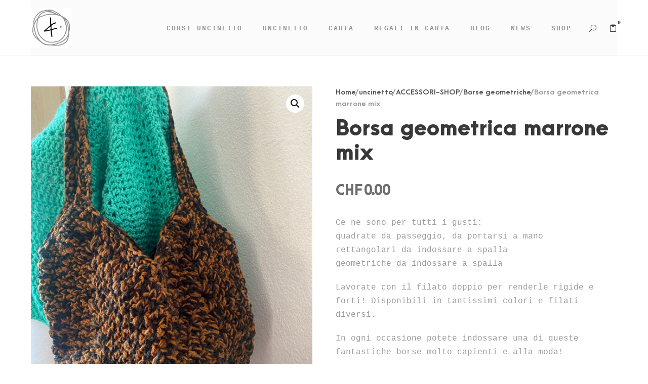

--- FILE ---
content_type: text/html; charset=UTF-8
request_url: https://visiografika.com/prodotto/borsa-geometrica-marrone-mix/
body_size: 34907
content:
<!DOCTYPE html>
<html lang="it-IT" class="no-js">
<head>
	<meta charset="UTF-8">
	<meta name="viewport" content="width=device-width, initial-scale=1">
	<link rel="profile" href="http://gmpg.org/xfn/11">
	<link rel="pingback" href="https://visiografika.com/xmlrpc.php">
	<meta name='robots' content='index, follow, max-image-preview:large, max-snippet:-1, max-video-preview:-1' />
<script>window._wca = window._wca || [];</script>

	<!-- This site is optimized with the Yoast SEO plugin v26.8 - https://yoast.com/product/yoast-seo-wordpress/ -->
	<title>Borsa geometrica marrone mix - visiografika di Katia Mandelli Ghidini</title>
	<meta name="description" content="Borsa geometrica marrone mix" />
	<link rel="canonical" href="https://visiografika.com/prodotto/borsa-geometrica-marrone-mix/" />
	<meta property="og:locale" content="it_IT" />
	<meta property="og:type" content="article" />
	<meta property="og:title" content="Borsa geometrica marrone mix - visiografika di Katia Mandelli Ghidini" />
	<meta property="og:description" content="Borsa geometrica marrone mix" />
	<meta property="og:url" content="https://visiografika.com/prodotto/borsa-geometrica-marrone-mix/" />
	<meta property="og:site_name" content="visiografika di Katia Mandelli Ghidini" />
	<meta property="article:modified_time" content="2025-03-24T14:06:01+00:00" />
	<meta property="og:image" content="https://visiografika.com/wp-content/uploads/2022/10/IMG_5648.jpg" />
	<meta property="og:image:width" content="600" />
	<meta property="og:image:height" content="800" />
	<meta property="og:image:type" content="image/jpeg" />
	<meta name="twitter:card" content="summary_large_image" />
	<script type="application/ld+json" class="yoast-schema-graph">{"@context":"https://schema.org","@graph":[{"@type":"WebPage","@id":"https://visiografika.com/prodotto/borsa-geometrica-marrone-mix/","url":"https://visiografika.com/prodotto/borsa-geometrica-marrone-mix/","name":"Borsa geometrica marrone mix - visiografika di Katia Mandelli Ghidini","isPartOf":{"@id":"https://visiografika.com/#website"},"primaryImageOfPage":{"@id":"https://visiografika.com/prodotto/borsa-geometrica-marrone-mix/#primaryimage"},"image":{"@id":"https://visiografika.com/prodotto/borsa-geometrica-marrone-mix/#primaryimage"},"thumbnailUrl":"https://visiografika.com/wp-content/uploads/2022/10/IMG_5648.jpg","datePublished":"2022-12-06T15:16:53+00:00","dateModified":"2025-03-24T14:06:01+00:00","description":"Borsa geometrica marrone mix","breadcrumb":{"@id":"https://visiografika.com/prodotto/borsa-geometrica-marrone-mix/#breadcrumb"},"inLanguage":"it-IT","potentialAction":[{"@type":"ReadAction","target":["https://visiografika.com/prodotto/borsa-geometrica-marrone-mix/"]}]},{"@type":"ImageObject","inLanguage":"it-IT","@id":"https://visiografika.com/prodotto/borsa-geometrica-marrone-mix/#primaryimage","url":"https://visiografika.com/wp-content/uploads/2022/10/IMG_5648.jpg","contentUrl":"https://visiografika.com/wp-content/uploads/2022/10/IMG_5648.jpg","width":600,"height":800,"caption":"borsa geometrica"},{"@type":"BreadcrumbList","@id":"https://visiografika.com/prodotto/borsa-geometrica-marrone-mix/#breadcrumb","itemListElement":[{"@type":"ListItem","position":1,"name":"Home","item":"https://visiografika.com/"},{"@type":"ListItem","position":2,"name":"Katia Mandelli Ghidini shop","item":"https://visiografika.com/katia-mandelli-ghidini-shop/"},{"@type":"ListItem","position":3,"name":"Borsa geometrica marrone mix"}]},{"@type":"WebSite","@id":"https://visiografika.com/#website","url":"https://visiografika.com/","name":"Visiografika","description":"uncinetto e carta fatta a mano","publisher":{"@id":"https://visiografika.com/#/schema/person/a02525878aeb0aa66871cfdbcb23f43d"},"potentialAction":[{"@type":"SearchAction","target":{"@type":"EntryPoint","urlTemplate":"https://visiografika.com/?s={search_term_string}"},"query-input":{"@type":"PropertyValueSpecification","valueRequired":true,"valueName":"search_term_string"}}],"inLanguage":"it-IT"},{"@type":["Person","Organization"],"@id":"https://visiografika.com/#/schema/person/a02525878aeb0aa66871cfdbcb23f43d","name":"site_admin","image":{"@type":"ImageObject","inLanguage":"it-IT","@id":"https://visiografika.com/#/schema/person/image/","url":"https://visiografika.com/wp-content/uploads/2022/08/logo_Kcerchio_sito-1.png","contentUrl":"https://visiografika.com/wp-content/uploads/2022/08/logo_Kcerchio_sito-1.png","width":150,"height":142,"caption":"site_admin"},"logo":{"@id":"https://visiografika.com/#/schema/person/image/"}}]}</script>
	<!-- / Yoast SEO plugin. -->


<script type='application/javascript'  id='pys-version-script'>console.log('PixelYourSite Free version 11.1.5.2');</script>
<link rel='dns-prefetch' href='//stats.wp.com' />
<link rel='dns-prefetch' href='//www.googletagmanager.com' />
<link rel="alternate" type="application/rss+xml" title="visiografika di Katia Mandelli Ghidini &raquo; Feed" href="https://visiografika.com/feed/" />
<link rel="alternate" title="oEmbed (JSON)" type="application/json+oembed" href="https://visiografika.com/wp-json/oembed/1.0/embed?url=https%3A%2F%2Fvisiografika.com%2Fprodotto%2Fborsa-geometrica-marrone-mix%2F" />
<link rel="alternate" title="oEmbed (XML)" type="text/xml+oembed" href="https://visiografika.com/wp-json/oembed/1.0/embed?url=https%3A%2F%2Fvisiografika.com%2Fprodotto%2Fborsa-geometrica-marrone-mix%2F&#038;format=xml" />
		<!-- This site uses the Google Analytics by MonsterInsights plugin v9.11.1 - Using Analytics tracking - https://www.monsterinsights.com/ -->
							<script src="//www.googletagmanager.com/gtag/js?id=G-FWHPB7X8NH"  data-cfasync="false" data-wpfc-render="false" type="text/javascript" async></script>
			<script data-cfasync="false" data-wpfc-render="false" type="text/javascript">
				var mi_version = '9.11.1';
				var mi_track_user = true;
				var mi_no_track_reason = '';
								var MonsterInsightsDefaultLocations = {"page_location":"https:\/\/visiografika.com\/prodotto\/borsa-geometrica-marrone-mix\/"};
								if ( typeof MonsterInsightsPrivacyGuardFilter === 'function' ) {
					var MonsterInsightsLocations = (typeof MonsterInsightsExcludeQuery === 'object') ? MonsterInsightsPrivacyGuardFilter( MonsterInsightsExcludeQuery ) : MonsterInsightsPrivacyGuardFilter( MonsterInsightsDefaultLocations );
				} else {
					var MonsterInsightsLocations = (typeof MonsterInsightsExcludeQuery === 'object') ? MonsterInsightsExcludeQuery : MonsterInsightsDefaultLocations;
				}

								var disableStrs = [
										'ga-disable-G-FWHPB7X8NH',
									];

				/* Function to detect opted out users */
				function __gtagTrackerIsOptedOut() {
					for (var index = 0; index < disableStrs.length; index++) {
						if (document.cookie.indexOf(disableStrs[index] + '=true') > -1) {
							return true;
						}
					}

					return false;
				}

				/* Disable tracking if the opt-out cookie exists. */
				if (__gtagTrackerIsOptedOut()) {
					for (var index = 0; index < disableStrs.length; index++) {
						window[disableStrs[index]] = true;
					}
				}

				/* Opt-out function */
				function __gtagTrackerOptout() {
					for (var index = 0; index < disableStrs.length; index++) {
						document.cookie = disableStrs[index] + '=true; expires=Thu, 31 Dec 2099 23:59:59 UTC; path=/';
						window[disableStrs[index]] = true;
					}
				}

				if ('undefined' === typeof gaOptout) {
					function gaOptout() {
						__gtagTrackerOptout();
					}
				}
								window.dataLayer = window.dataLayer || [];

				window.MonsterInsightsDualTracker = {
					helpers: {},
					trackers: {},
				};
				if (mi_track_user) {
					function __gtagDataLayer() {
						dataLayer.push(arguments);
					}

					function __gtagTracker(type, name, parameters) {
						if (!parameters) {
							parameters = {};
						}

						if (parameters.send_to) {
							__gtagDataLayer.apply(null, arguments);
							return;
						}

						if (type === 'event') {
														parameters.send_to = monsterinsights_frontend.v4_id;
							var hookName = name;
							if (typeof parameters['event_category'] !== 'undefined') {
								hookName = parameters['event_category'] + ':' + name;
							}

							if (typeof MonsterInsightsDualTracker.trackers[hookName] !== 'undefined') {
								MonsterInsightsDualTracker.trackers[hookName](parameters);
							} else {
								__gtagDataLayer('event', name, parameters);
							}
							
						} else {
							__gtagDataLayer.apply(null, arguments);
						}
					}

					__gtagTracker('js', new Date());
					__gtagTracker('set', {
						'developer_id.dZGIzZG': true,
											});
					if ( MonsterInsightsLocations.page_location ) {
						__gtagTracker('set', MonsterInsightsLocations);
					}
										__gtagTracker('config', 'G-FWHPB7X8NH', {"forceSSL":"true","link_attribution":"true"} );
										window.gtag = __gtagTracker;										(function () {
						/* https://developers.google.com/analytics/devguides/collection/analyticsjs/ */
						/* ga and __gaTracker compatibility shim. */
						var noopfn = function () {
							return null;
						};
						var newtracker = function () {
							return new Tracker();
						};
						var Tracker = function () {
							return null;
						};
						var p = Tracker.prototype;
						p.get = noopfn;
						p.set = noopfn;
						p.send = function () {
							var args = Array.prototype.slice.call(arguments);
							args.unshift('send');
							__gaTracker.apply(null, args);
						};
						var __gaTracker = function () {
							var len = arguments.length;
							if (len === 0) {
								return;
							}
							var f = arguments[len - 1];
							if (typeof f !== 'object' || f === null || typeof f.hitCallback !== 'function') {
								if ('send' === arguments[0]) {
									var hitConverted, hitObject = false, action;
									if ('event' === arguments[1]) {
										if ('undefined' !== typeof arguments[3]) {
											hitObject = {
												'eventAction': arguments[3],
												'eventCategory': arguments[2],
												'eventLabel': arguments[4],
												'value': arguments[5] ? arguments[5] : 1,
											}
										}
									}
									if ('pageview' === arguments[1]) {
										if ('undefined' !== typeof arguments[2]) {
											hitObject = {
												'eventAction': 'page_view',
												'page_path': arguments[2],
											}
										}
									}
									if (typeof arguments[2] === 'object') {
										hitObject = arguments[2];
									}
									if (typeof arguments[5] === 'object') {
										Object.assign(hitObject, arguments[5]);
									}
									if ('undefined' !== typeof arguments[1].hitType) {
										hitObject = arguments[1];
										if ('pageview' === hitObject.hitType) {
											hitObject.eventAction = 'page_view';
										}
									}
									if (hitObject) {
										action = 'timing' === arguments[1].hitType ? 'timing_complete' : hitObject.eventAction;
										hitConverted = mapArgs(hitObject);
										__gtagTracker('event', action, hitConverted);
									}
								}
								return;
							}

							function mapArgs(args) {
								var arg, hit = {};
								var gaMap = {
									'eventCategory': 'event_category',
									'eventAction': 'event_action',
									'eventLabel': 'event_label',
									'eventValue': 'event_value',
									'nonInteraction': 'non_interaction',
									'timingCategory': 'event_category',
									'timingVar': 'name',
									'timingValue': 'value',
									'timingLabel': 'event_label',
									'page': 'page_path',
									'location': 'page_location',
									'title': 'page_title',
									'referrer' : 'page_referrer',
								};
								for (arg in args) {
																		if (!(!args.hasOwnProperty(arg) || !gaMap.hasOwnProperty(arg))) {
										hit[gaMap[arg]] = args[arg];
									} else {
										hit[arg] = args[arg];
									}
								}
								return hit;
							}

							try {
								f.hitCallback();
							} catch (ex) {
							}
						};
						__gaTracker.create = newtracker;
						__gaTracker.getByName = newtracker;
						__gaTracker.getAll = function () {
							return [];
						};
						__gaTracker.remove = noopfn;
						__gaTracker.loaded = true;
						window['__gaTracker'] = __gaTracker;
					})();
									} else {
										console.log("");
					(function () {
						function __gtagTracker() {
							return null;
						}

						window['__gtagTracker'] = __gtagTracker;
						window['gtag'] = __gtagTracker;
					})();
									}
			</script>
							<!-- / Google Analytics by MonsterInsights -->
		<style id='wp-img-auto-sizes-contain-inline-css' type='text/css'>
img:is([sizes=auto i],[sizes^="auto," i]){contain-intrinsic-size:3000px 1500px}
/*# sourceURL=wp-img-auto-sizes-contain-inline-css */
</style>
<style id='wp-emoji-styles-inline-css' type='text/css'>

	img.wp-smiley, img.emoji {
		display: inline !important;
		border: none !important;
		box-shadow: none !important;
		height: 1em !important;
		width: 1em !important;
		margin: 0 0.07em !important;
		vertical-align: -0.1em !important;
		background: none !important;
		padding: 0 !important;
	}
/*# sourceURL=wp-emoji-styles-inline-css */
</style>
<style id='wp-block-library-inline-css' type='text/css'>
:root{--wp-block-synced-color:#7a00df;--wp-block-synced-color--rgb:122,0,223;--wp-bound-block-color:var(--wp-block-synced-color);--wp-editor-canvas-background:#ddd;--wp-admin-theme-color:#007cba;--wp-admin-theme-color--rgb:0,124,186;--wp-admin-theme-color-darker-10:#006ba1;--wp-admin-theme-color-darker-10--rgb:0,107,160.5;--wp-admin-theme-color-darker-20:#005a87;--wp-admin-theme-color-darker-20--rgb:0,90,135;--wp-admin-border-width-focus:2px}@media (min-resolution:192dpi){:root{--wp-admin-border-width-focus:1.5px}}.wp-element-button{cursor:pointer}:root .has-very-light-gray-background-color{background-color:#eee}:root .has-very-dark-gray-background-color{background-color:#313131}:root .has-very-light-gray-color{color:#eee}:root .has-very-dark-gray-color{color:#313131}:root .has-vivid-green-cyan-to-vivid-cyan-blue-gradient-background{background:linear-gradient(135deg,#00d084,#0693e3)}:root .has-purple-crush-gradient-background{background:linear-gradient(135deg,#34e2e4,#4721fb 50%,#ab1dfe)}:root .has-hazy-dawn-gradient-background{background:linear-gradient(135deg,#faaca8,#dad0ec)}:root .has-subdued-olive-gradient-background{background:linear-gradient(135deg,#fafae1,#67a671)}:root .has-atomic-cream-gradient-background{background:linear-gradient(135deg,#fdd79a,#004a59)}:root .has-nightshade-gradient-background{background:linear-gradient(135deg,#330968,#31cdcf)}:root .has-midnight-gradient-background{background:linear-gradient(135deg,#020381,#2874fc)}:root{--wp--preset--font-size--normal:16px;--wp--preset--font-size--huge:42px}.has-regular-font-size{font-size:1em}.has-larger-font-size{font-size:2.625em}.has-normal-font-size{font-size:var(--wp--preset--font-size--normal)}.has-huge-font-size{font-size:var(--wp--preset--font-size--huge)}.has-text-align-center{text-align:center}.has-text-align-left{text-align:left}.has-text-align-right{text-align:right}.has-fit-text{white-space:nowrap!important}#end-resizable-editor-section{display:none}.aligncenter{clear:both}.items-justified-left{justify-content:flex-start}.items-justified-center{justify-content:center}.items-justified-right{justify-content:flex-end}.items-justified-space-between{justify-content:space-between}.screen-reader-text{border:0;clip-path:inset(50%);height:1px;margin:-1px;overflow:hidden;padding:0;position:absolute;width:1px;word-wrap:normal!important}.screen-reader-text:focus{background-color:#ddd;clip-path:none;color:#444;display:block;font-size:1em;height:auto;left:5px;line-height:normal;padding:15px 23px 14px;text-decoration:none;top:5px;width:auto;z-index:100000}html :where(.has-border-color){border-style:solid}html :where([style*=border-top-color]){border-top-style:solid}html :where([style*=border-right-color]){border-right-style:solid}html :where([style*=border-bottom-color]){border-bottom-style:solid}html :where([style*=border-left-color]){border-left-style:solid}html :where([style*=border-width]){border-style:solid}html :where([style*=border-top-width]){border-top-style:solid}html :where([style*=border-right-width]){border-right-style:solid}html :where([style*=border-bottom-width]){border-bottom-style:solid}html :where([style*=border-left-width]){border-left-style:solid}html :where(img[class*=wp-image-]){height:auto;max-width:100%}:where(figure){margin:0 0 1em}html :where(.is-position-sticky){--wp-admin--admin-bar--position-offset:var(--wp-admin--admin-bar--height,0px)}@media screen and (max-width:600px){html :where(.is-position-sticky){--wp-admin--admin-bar--position-offset:0px}}

/*# sourceURL=wp-block-library-inline-css */
</style><style id='global-styles-inline-css' type='text/css'>
:root{--wp--preset--aspect-ratio--square: 1;--wp--preset--aspect-ratio--4-3: 4/3;--wp--preset--aspect-ratio--3-4: 3/4;--wp--preset--aspect-ratio--3-2: 3/2;--wp--preset--aspect-ratio--2-3: 2/3;--wp--preset--aspect-ratio--16-9: 16/9;--wp--preset--aspect-ratio--9-16: 9/16;--wp--preset--color--black: #000000;--wp--preset--color--cyan-bluish-gray: #abb8c3;--wp--preset--color--white: #ffffff;--wp--preset--color--pale-pink: #f78da7;--wp--preset--color--vivid-red: #cf2e2e;--wp--preset--color--luminous-vivid-orange: #ff6900;--wp--preset--color--luminous-vivid-amber: #fcb900;--wp--preset--color--light-green-cyan: #7bdcb5;--wp--preset--color--vivid-green-cyan: #00d084;--wp--preset--color--pale-cyan-blue: #8ed1fc;--wp--preset--color--vivid-cyan-blue: #0693e3;--wp--preset--color--vivid-purple: #9b51e0;--wp--preset--gradient--vivid-cyan-blue-to-vivid-purple: linear-gradient(135deg,rgb(6,147,227) 0%,rgb(155,81,224) 100%);--wp--preset--gradient--light-green-cyan-to-vivid-green-cyan: linear-gradient(135deg,rgb(122,220,180) 0%,rgb(0,208,130) 100%);--wp--preset--gradient--luminous-vivid-amber-to-luminous-vivid-orange: linear-gradient(135deg,rgb(252,185,0) 0%,rgb(255,105,0) 100%);--wp--preset--gradient--luminous-vivid-orange-to-vivid-red: linear-gradient(135deg,rgb(255,105,0) 0%,rgb(207,46,46) 100%);--wp--preset--gradient--very-light-gray-to-cyan-bluish-gray: linear-gradient(135deg,rgb(238,238,238) 0%,rgb(169,184,195) 100%);--wp--preset--gradient--cool-to-warm-spectrum: linear-gradient(135deg,rgb(74,234,220) 0%,rgb(151,120,209) 20%,rgb(207,42,186) 40%,rgb(238,44,130) 60%,rgb(251,105,98) 80%,rgb(254,248,76) 100%);--wp--preset--gradient--blush-light-purple: linear-gradient(135deg,rgb(255,206,236) 0%,rgb(152,150,240) 100%);--wp--preset--gradient--blush-bordeaux: linear-gradient(135deg,rgb(254,205,165) 0%,rgb(254,45,45) 50%,rgb(107,0,62) 100%);--wp--preset--gradient--luminous-dusk: linear-gradient(135deg,rgb(255,203,112) 0%,rgb(199,81,192) 50%,rgb(65,88,208) 100%);--wp--preset--gradient--pale-ocean: linear-gradient(135deg,rgb(255,245,203) 0%,rgb(182,227,212) 50%,rgb(51,167,181) 100%);--wp--preset--gradient--electric-grass: linear-gradient(135deg,rgb(202,248,128) 0%,rgb(113,206,126) 100%);--wp--preset--gradient--midnight: linear-gradient(135deg,rgb(2,3,129) 0%,rgb(40,116,252) 100%);--wp--preset--font-size--small: 13px;--wp--preset--font-size--medium: 20px;--wp--preset--font-size--large: 36px;--wp--preset--font-size--x-large: 42px;--wp--preset--spacing--20: 0.44rem;--wp--preset--spacing--30: 0.67rem;--wp--preset--spacing--40: 1rem;--wp--preset--spacing--50: 1.5rem;--wp--preset--spacing--60: 2.25rem;--wp--preset--spacing--70: 3.38rem;--wp--preset--spacing--80: 5.06rem;--wp--preset--shadow--natural: 6px 6px 9px rgba(0, 0, 0, 0.2);--wp--preset--shadow--deep: 12px 12px 50px rgba(0, 0, 0, 0.4);--wp--preset--shadow--sharp: 6px 6px 0px rgba(0, 0, 0, 0.2);--wp--preset--shadow--outlined: 6px 6px 0px -3px rgb(255, 255, 255), 6px 6px rgb(0, 0, 0);--wp--preset--shadow--crisp: 6px 6px 0px rgb(0, 0, 0);}:where(.is-layout-flex){gap: 0.5em;}:where(.is-layout-grid){gap: 0.5em;}body .is-layout-flex{display: flex;}.is-layout-flex{flex-wrap: wrap;align-items: center;}.is-layout-flex > :is(*, div){margin: 0;}body .is-layout-grid{display: grid;}.is-layout-grid > :is(*, div){margin: 0;}:where(.wp-block-columns.is-layout-flex){gap: 2em;}:where(.wp-block-columns.is-layout-grid){gap: 2em;}:where(.wp-block-post-template.is-layout-flex){gap: 1.25em;}:where(.wp-block-post-template.is-layout-grid){gap: 1.25em;}.has-black-color{color: var(--wp--preset--color--black) !important;}.has-cyan-bluish-gray-color{color: var(--wp--preset--color--cyan-bluish-gray) !important;}.has-white-color{color: var(--wp--preset--color--white) !important;}.has-pale-pink-color{color: var(--wp--preset--color--pale-pink) !important;}.has-vivid-red-color{color: var(--wp--preset--color--vivid-red) !important;}.has-luminous-vivid-orange-color{color: var(--wp--preset--color--luminous-vivid-orange) !important;}.has-luminous-vivid-amber-color{color: var(--wp--preset--color--luminous-vivid-amber) !important;}.has-light-green-cyan-color{color: var(--wp--preset--color--light-green-cyan) !important;}.has-vivid-green-cyan-color{color: var(--wp--preset--color--vivid-green-cyan) !important;}.has-pale-cyan-blue-color{color: var(--wp--preset--color--pale-cyan-blue) !important;}.has-vivid-cyan-blue-color{color: var(--wp--preset--color--vivid-cyan-blue) !important;}.has-vivid-purple-color{color: var(--wp--preset--color--vivid-purple) !important;}.has-black-background-color{background-color: var(--wp--preset--color--black) !important;}.has-cyan-bluish-gray-background-color{background-color: var(--wp--preset--color--cyan-bluish-gray) !important;}.has-white-background-color{background-color: var(--wp--preset--color--white) !important;}.has-pale-pink-background-color{background-color: var(--wp--preset--color--pale-pink) !important;}.has-vivid-red-background-color{background-color: var(--wp--preset--color--vivid-red) !important;}.has-luminous-vivid-orange-background-color{background-color: var(--wp--preset--color--luminous-vivid-orange) !important;}.has-luminous-vivid-amber-background-color{background-color: var(--wp--preset--color--luminous-vivid-amber) !important;}.has-light-green-cyan-background-color{background-color: var(--wp--preset--color--light-green-cyan) !important;}.has-vivid-green-cyan-background-color{background-color: var(--wp--preset--color--vivid-green-cyan) !important;}.has-pale-cyan-blue-background-color{background-color: var(--wp--preset--color--pale-cyan-blue) !important;}.has-vivid-cyan-blue-background-color{background-color: var(--wp--preset--color--vivid-cyan-blue) !important;}.has-vivid-purple-background-color{background-color: var(--wp--preset--color--vivid-purple) !important;}.has-black-border-color{border-color: var(--wp--preset--color--black) !important;}.has-cyan-bluish-gray-border-color{border-color: var(--wp--preset--color--cyan-bluish-gray) !important;}.has-white-border-color{border-color: var(--wp--preset--color--white) !important;}.has-pale-pink-border-color{border-color: var(--wp--preset--color--pale-pink) !important;}.has-vivid-red-border-color{border-color: var(--wp--preset--color--vivid-red) !important;}.has-luminous-vivid-orange-border-color{border-color: var(--wp--preset--color--luminous-vivid-orange) !important;}.has-luminous-vivid-amber-border-color{border-color: var(--wp--preset--color--luminous-vivid-amber) !important;}.has-light-green-cyan-border-color{border-color: var(--wp--preset--color--light-green-cyan) !important;}.has-vivid-green-cyan-border-color{border-color: var(--wp--preset--color--vivid-green-cyan) !important;}.has-pale-cyan-blue-border-color{border-color: var(--wp--preset--color--pale-cyan-blue) !important;}.has-vivid-cyan-blue-border-color{border-color: var(--wp--preset--color--vivid-cyan-blue) !important;}.has-vivid-purple-border-color{border-color: var(--wp--preset--color--vivid-purple) !important;}.has-vivid-cyan-blue-to-vivid-purple-gradient-background{background: var(--wp--preset--gradient--vivid-cyan-blue-to-vivid-purple) !important;}.has-light-green-cyan-to-vivid-green-cyan-gradient-background{background: var(--wp--preset--gradient--light-green-cyan-to-vivid-green-cyan) !important;}.has-luminous-vivid-amber-to-luminous-vivid-orange-gradient-background{background: var(--wp--preset--gradient--luminous-vivid-amber-to-luminous-vivid-orange) !important;}.has-luminous-vivid-orange-to-vivid-red-gradient-background{background: var(--wp--preset--gradient--luminous-vivid-orange-to-vivid-red) !important;}.has-very-light-gray-to-cyan-bluish-gray-gradient-background{background: var(--wp--preset--gradient--very-light-gray-to-cyan-bluish-gray) !important;}.has-cool-to-warm-spectrum-gradient-background{background: var(--wp--preset--gradient--cool-to-warm-spectrum) !important;}.has-blush-light-purple-gradient-background{background: var(--wp--preset--gradient--blush-light-purple) !important;}.has-blush-bordeaux-gradient-background{background: var(--wp--preset--gradient--blush-bordeaux) !important;}.has-luminous-dusk-gradient-background{background: var(--wp--preset--gradient--luminous-dusk) !important;}.has-pale-ocean-gradient-background{background: var(--wp--preset--gradient--pale-ocean) !important;}.has-electric-grass-gradient-background{background: var(--wp--preset--gradient--electric-grass) !important;}.has-midnight-gradient-background{background: var(--wp--preset--gradient--midnight) !important;}.has-small-font-size{font-size: var(--wp--preset--font-size--small) !important;}.has-medium-font-size{font-size: var(--wp--preset--font-size--medium) !important;}.has-large-font-size{font-size: var(--wp--preset--font-size--large) !important;}.has-x-large-font-size{font-size: var(--wp--preset--font-size--x-large) !important;}
/*# sourceURL=global-styles-inline-css */
</style>

<style id='classic-theme-styles-inline-css' type='text/css'>
/*! This file is auto-generated */
.wp-block-button__link{color:#fff;background-color:#32373c;border-radius:9999px;box-shadow:none;text-decoration:none;padding:calc(.667em + 2px) calc(1.333em + 2px);font-size:1.125em}.wp-block-file__button{background:#32373c;color:#fff;text-decoration:none}
/*# sourceURL=/wp-includes/css/classic-themes.min.css */
</style>
<link rel='stylesheet' id='font-awesome-css' href='https://visiografika.com/wp-content/plugins/goodlayers-core/plugins/fontawesome/font-awesome.css?ver=6.9' type='text/css' media='all' />
<link rel='stylesheet' id='elegant-font-css' href='https://visiografika.com/wp-content/plugins/goodlayers-core/plugins/elegant/elegant-font.css?ver=6.9' type='text/css' media='all' />
<link rel='stylesheet' id='gdlr-core-plugin-css' href='https://visiografika.com/wp-content/plugins/goodlayers-core/plugins/style.css?ver=1767873564' type='text/css' media='all' />
<link rel='stylesheet' id='gdlr-core-page-builder-css' href='https://visiografika.com/wp-content/plugins/goodlayers-core/include/css/page-builder.css?ver=6.9' type='text/css' media='all' />
<link rel='stylesheet' id='photoswipe-css' href='https://visiografika.com/wp-content/plugins/woocommerce/assets/css/photoswipe/photoswipe.min.css?ver=10.4.3' type='text/css' media='all' />
<link rel='stylesheet' id='photoswipe-default-skin-css' href='https://visiografika.com/wp-content/plugins/woocommerce/assets/css/photoswipe/default-skin/default-skin.min.css?ver=10.4.3' type='text/css' media='all' />
<link rel='stylesheet' id='woocommerce-layout-css' href='https://visiografika.com/wp-content/plugins/woocommerce/assets/css/woocommerce-layout.css?ver=10.4.3' type='text/css' media='all' />
<style id='woocommerce-layout-inline-css' type='text/css'>

	.infinite-scroll .woocommerce-pagination {
		display: none;
	}
/*# sourceURL=woocommerce-layout-inline-css */
</style>
<link rel='stylesheet' id='woocommerce-smallscreen-css' href='https://visiografika.com/wp-content/plugins/woocommerce/assets/css/woocommerce-smallscreen.css?ver=10.4.3' type='text/css' media='only screen and (max-width: 768px)' />
<link rel='stylesheet' id='woocommerce-general-css' href='https://visiografika.com/wp-content/plugins/woocommerce/assets/css/woocommerce.css?ver=10.4.3' type='text/css' media='all' />
<style id='woocommerce-inline-inline-css' type='text/css'>
.woocommerce form .form-row .required { visibility: visible; }
/*# sourceURL=woocommerce-inline-inline-css */
</style>
<link rel='stylesheet' id='recent-posts-widget-with-thumbnails-public-style-css' href='https://visiografika.com/wp-content/plugins/recent-posts-widget-with-thumbnails/public.css?ver=7.1.1' type='text/css' media='all' />
<link rel='stylesheet' id='newsletter-css' href='https://visiografika.com/wp-content/plugins/newsletter/style.css?ver=9.1.1' type='text/css' media='all' />
<link rel='stylesheet' id='kleanity-style-core-css' href='https://visiografika.com/wp-content/themes/kleanity/css/style-core.css?ver=6.9' type='text/css' media='all' />
<link rel='stylesheet' id='kleanity-custom-style-css' href='https://visiografika.com/wp-content/uploads/kleanity-style-custom.css?1767873564&#038;ver=6.9' type='text/css' media='all' />
<link rel='stylesheet' id='myStyleSheets-css' href='https://visiografika.com/wp-content/plugins/wp-latest-posts/css/wplp_front.css?ver=5.0.11' type='text/css' media='all' />
<link rel='stylesheet' id='wplpStyleDefault-css' href='https://visiografika.com/wp-content/plugins/wp-latest-posts/themes/default/style.css?ver=5.0.11' type='text/css' media='all' />
<style id='wplpStyleDefault-inline-css' type='text/css'>
#wplp_widget_4196.wplp_container.default:hover .flex-next,#wplp_widget_4196.wplp_container .flex-direction-nav .flex-prev{color : #cccccc !important}#wplp_widget_4196 .swiper-button-next,#wplp_widget_4196 .swiper-button-prev{color : #cccccc!important; background-image: none!important}#wplp_widget_4196.wplp_container.default:hover .flex-next:hover,#wplp_widget_4196.wplp_container.default:hover .flex-prev:hover{color :#8c8c8c !important}#wplp_widget_4196 .swiper-button-next:hover,#wplp_widget_4196 .swiper-button-prev:hover{color :#8c8c8c!important}#wplp_widget_4196 .swiper-pagination-bullet-active{background: #8c8c8c!important}#wplp_widget_4196.wplp_container .read-more{float:right;background-color : #dd9933}#wplp_widget_4196.wplp_container .read-more{border :1px solid #dd9933;border-radius: 0px;}#wplp_widget_4196.wplp_container .read-more{color : #0c0c0c}#wplp_widget_4196.wplp_container .read-more{padding: 5px 10px}#wplp_widget_4196.wplp_container.default .author,#wplp_widget_4196.wplp_container.default .text,#wplp_widget_4196.wplp_container.default .date,#wplp_widget_4196.wplp_container.default .category,#wplp_widget_4196.wplp_container.default .title {text-align:left!important}#wplp_widget_4196 .wplp_listposts .swiper-slide .insideframe:hover .img_cropper:before,#wplp_widget_4196 .wplp_listposts .swiper-slide .insideframe:hover .img_cropper:after {opacity:0.7}#wplp_widget_4196 .wplp_listposts .swiper-slide .img_cropper:after {background:ffffff;-webkit-box-shadow: inset 0 0 10px 2px ffffff;box-shadow: inset 0 0 10px 2px ffffff;}#wplp_widget_4196 .wplp_listposts .swiper-slide .img_cropper:before{content:'\f109';}#wplp_widget_4196 .wplp_listposts .swiper-slide .img_cropper:before{color:#ffffff}#wplp_widget_4196 .wplp_listposts .swiper-slide .img_cropper:before{background:#444444}@media screen and (max-width: 767px) {#wplp_widget_4196 .wplp_listposts.swiper-slide-mb {display: grid;
                    grid-template-columns: repeat(3, 1fr);
                    grid-template-rows: repeat(1, 1fr);
                    gap: 0px;
                    grid-auto-flow: column;}}
/*# sourceURL=wplpStyleDefault-inline-css */
</style>
<link rel='stylesheet' id='dashicons-css' href='https://visiografika.com/wp-includes/css/dashicons.min.css?ver=6.9' type='text/css' media='all' />
<script type="text/javascript" src="https://visiografika.com/wp-includes/js/jquery/jquery.min.js?ver=3.7.1" id="jquery-core-js"></script>
<script type="text/javascript" src="https://visiografika.com/wp-includes/js/jquery/jquery-migrate.min.js?ver=3.4.1" id="jquery-migrate-js"></script>
<script type="text/javascript" id="jquery-js-after">
/* <![CDATA[ */
if (typeof (window.wpfReadyList) == "undefined") {
			var v = jQuery.fn.jquery;
			if (v && parseInt(v) >= 3 && window.self === window.top) {
				var readyList=[];
				window.originalReadyMethod = jQuery.fn.ready;
				jQuery.fn.ready = function(){
					if(arguments.length && arguments.length > 0 && typeof arguments[0] === "function") {
						readyList.push({"c": this, "a": arguments});
					}
					return window.originalReadyMethod.apply( this, arguments );
				};
				window.wpfReadyList = readyList;
			}}
//# sourceURL=jquery-js-after
/* ]]> */
</script>
<script type="text/javascript" src="https://visiografika.com/wp-content/plugins/google-analytics-for-wordpress/assets/js/frontend-gtag.min.js?ver=9.11.1" id="monsterinsights-frontend-script-js" async="async" data-wp-strategy="async"></script>
<script data-cfasync="false" data-wpfc-render="false" type="text/javascript" id='monsterinsights-frontend-script-js-extra'>/* <![CDATA[ */
var monsterinsights_frontend = {"js_events_tracking":"true","download_extensions":"doc,pdf,ppt,zip,xls,docx,pptx,xlsx","inbound_paths":"[{\"path\":\"\\\/go\\\/\",\"label\":\"affiliate\"},{\"path\":\"\\\/recommend\\\/\",\"label\":\"affiliate\"}]","home_url":"https:\/\/visiografika.com","hash_tracking":"false","v4_id":"G-FWHPB7X8NH"};/* ]]> */
</script>
<script type="text/javascript" src="https://visiografika.com/wp-content/plugins/woocommerce/assets/js/jquery-blockui/jquery.blockUI.min.js?ver=2.7.0-wc.10.4.3" id="wc-jquery-blockui-js" defer="defer" data-wp-strategy="defer"></script>
<script type="text/javascript" id="wc-add-to-cart-js-extra">
/* <![CDATA[ */
var wc_add_to_cart_params = {"ajax_url":"/wp-admin/admin-ajax.php","wc_ajax_url":"/?wc-ajax=%%endpoint%%","i18n_view_cart":"Visualizza carrello","cart_url":"https://visiografika.com/carrello/","is_cart":"","cart_redirect_after_add":"no"};
//# sourceURL=wc-add-to-cart-js-extra
/* ]]> */
</script>
<script type="text/javascript" src="https://visiografika.com/wp-content/plugins/woocommerce/assets/js/frontend/add-to-cart.min.js?ver=10.4.3" id="wc-add-to-cart-js" defer="defer" data-wp-strategy="defer"></script>
<script type="text/javascript" src="https://visiografika.com/wp-content/plugins/woocommerce/assets/js/zoom/jquery.zoom.min.js?ver=1.7.21-wc.10.4.3" id="wc-zoom-js" defer="defer" data-wp-strategy="defer"></script>
<script type="text/javascript" src="https://visiografika.com/wp-content/plugins/woocommerce/assets/js/flexslider/jquery.flexslider.min.js?ver=2.7.2-wc.10.4.3" id="wc-flexslider-js" defer="defer" data-wp-strategy="defer"></script>
<script type="text/javascript" src="https://visiografika.com/wp-content/plugins/woocommerce/assets/js/photoswipe/photoswipe.min.js?ver=4.1.1-wc.10.4.3" id="wc-photoswipe-js" defer="defer" data-wp-strategy="defer"></script>
<script type="text/javascript" src="https://visiografika.com/wp-content/plugins/woocommerce/assets/js/photoswipe/photoswipe-ui-default.min.js?ver=4.1.1-wc.10.4.3" id="wc-photoswipe-ui-default-js" defer="defer" data-wp-strategy="defer"></script>
<script type="text/javascript" id="wc-single-product-js-extra">
/* <![CDATA[ */
var wc_single_product_params = {"i18n_required_rating_text":"Seleziona una valutazione","i18n_rating_options":["1 stella su 5","2 stelle su 5","3 stelle su 5","4 stelle su 5","5 stelle su 5"],"i18n_product_gallery_trigger_text":"Visualizza la galleria di immagini a schermo intero","review_rating_required":"yes","flexslider":{"rtl":false,"animation":"slide","smoothHeight":true,"directionNav":false,"controlNav":"thumbnails","slideshow":false,"animationSpeed":500,"animationLoop":false,"allowOneSlide":false},"zoom_enabled":"1","zoom_options":[],"photoswipe_enabled":"1","photoswipe_options":{"shareEl":false,"closeOnScroll":false,"history":false,"hideAnimationDuration":0,"showAnimationDuration":0},"flexslider_enabled":"1"};
//# sourceURL=wc-single-product-js-extra
/* ]]> */
</script>
<script type="text/javascript" src="https://visiografika.com/wp-content/plugins/woocommerce/assets/js/frontend/single-product.min.js?ver=10.4.3" id="wc-single-product-js" defer="defer" data-wp-strategy="defer"></script>
<script type="text/javascript" src="https://visiografika.com/wp-content/plugins/woocommerce/assets/js/js-cookie/js.cookie.min.js?ver=2.1.4-wc.10.4.3" id="wc-js-cookie-js" defer="defer" data-wp-strategy="defer"></script>
<script type="text/javascript" id="woocommerce-js-extra">
/* <![CDATA[ */
var woocommerce_params = {"ajax_url":"/wp-admin/admin-ajax.php","wc_ajax_url":"/?wc-ajax=%%endpoint%%","i18n_password_show":"Mostra password","i18n_password_hide":"Nascondi password"};
//# sourceURL=woocommerce-js-extra
/* ]]> */
</script>
<script type="text/javascript" src="https://visiografika.com/wp-content/plugins/woocommerce/assets/js/frontend/woocommerce.min.js?ver=10.4.3" id="woocommerce-js" defer="defer" data-wp-strategy="defer"></script>
<script type="text/javascript" id="WCPAY_ASSETS-js-extra">
/* <![CDATA[ */
var wcpayAssets = {"url":"https://visiografika.com/wp-content/plugins/woocommerce-payments/dist/"};
//# sourceURL=WCPAY_ASSETS-js-extra
/* ]]> */
</script>
<script type="text/javascript" src="https://stats.wp.com/s-202604.js" id="woocommerce-analytics-js" defer="defer" data-wp-strategy="defer"></script>
<script type="text/javascript" src="https://visiografika.com/wp-content/plugins/pixelyoursite/dist/scripts/jquery.bind-first-0.2.3.min.js?ver=0.2.3" id="jquery-bind-first-js"></script>
<script type="text/javascript" src="https://visiografika.com/wp-content/plugins/pixelyoursite/dist/scripts/js.cookie-2.1.3.min.js?ver=2.1.3" id="js-cookie-pys-js"></script>
<script type="text/javascript" src="https://visiografika.com/wp-content/plugins/pixelyoursite/dist/scripts/tld.min.js?ver=2.3.1" id="js-tld-js"></script>
<script type="text/javascript" id="pys-js-extra">
/* <![CDATA[ */
var pysOptions = {"staticEvents":{"facebook":{"woo_view_content":[{"delay":0,"type":"static","name":"ViewContent","pixelIds":["693752065686899"],"eventID":"b2b40e56-d789-4869-b74a-ffcc4dcda92d","params":{"content_ids":["4533"],"content_type":"product","tags":"gillet, fatto a mano, artigianato, pezzo unico, Gillet wrap, uncinetto","content_name":"Borsa geometrica marrone mix","category_name":"Borse geometriche","value":"0","currency":"CHF","contents":[{"id":"4533","quantity":1}],"product_price":"0","page_title":"Borsa geometrica marrone mix","post_type":"product","post_id":4533,"plugin":"PixelYourSite","user_role":"guest","event_url":"visiografika.com/prodotto/borsa-geometrica-marrone-mix/"},"e_id":"woo_view_content","ids":[],"hasTimeWindow":false,"timeWindow":0,"woo_order":"","edd_order":""}],"init_event":[{"delay":0,"type":"static","ajaxFire":false,"name":"PageView","pixelIds":["693752065686899"],"eventID":"252f6d94-7436-43d2-ba0b-c270221d9f26","params":{"page_title":"Borsa geometrica marrone mix","post_type":"product","post_id":4533,"plugin":"PixelYourSite","user_role":"guest","event_url":"visiografika.com/prodotto/borsa-geometrica-marrone-mix/"},"e_id":"init_event","ids":[],"hasTimeWindow":false,"timeWindow":0,"woo_order":"","edd_order":""}]}},"dynamicEvents":{"automatic_event_form":{"facebook":{"delay":0,"type":"dyn","name":"Form","pixelIds":["693752065686899"],"eventID":"449e0431-d007-4f4d-bfd9-f2f2b473663b","params":{"page_title":"Borsa geometrica marrone mix","post_type":"product","post_id":4533,"plugin":"PixelYourSite","user_role":"guest","event_url":"visiografika.com/prodotto/borsa-geometrica-marrone-mix/"},"e_id":"automatic_event_form","ids":[],"hasTimeWindow":false,"timeWindow":0,"woo_order":"","edd_order":""}},"automatic_event_download":{"facebook":{"delay":0,"type":"dyn","name":"Download","extensions":["","doc","exe","js","pdf","ppt","tgz","zip","xls"],"pixelIds":["693752065686899"],"eventID":"ceac13b6-0547-4eee-af56-467c6699d0b8","params":{"page_title":"Borsa geometrica marrone mix","post_type":"product","post_id":4533,"plugin":"PixelYourSite","user_role":"guest","event_url":"visiografika.com/prodotto/borsa-geometrica-marrone-mix/"},"e_id":"automatic_event_download","ids":[],"hasTimeWindow":false,"timeWindow":0,"woo_order":"","edd_order":""}},"automatic_event_comment":{"facebook":{"delay":0,"type":"dyn","name":"Comment","pixelIds":["693752065686899"],"eventID":"da2e9463-defe-43ba-8b38-9e82f40d445c","params":{"page_title":"Borsa geometrica marrone mix","post_type":"product","post_id":4533,"plugin":"PixelYourSite","user_role":"guest","event_url":"visiografika.com/prodotto/borsa-geometrica-marrone-mix/"},"e_id":"automatic_event_comment","ids":[],"hasTimeWindow":false,"timeWindow":0,"woo_order":"","edd_order":""}},"automatic_event_scroll":{"facebook":{"delay":0,"type":"dyn","name":"PageScroll","scroll_percent":30,"pixelIds":["693752065686899"],"eventID":"27651e5a-f68a-4b27-80a5-c04e1c395498","params":{"page_title":"Borsa geometrica marrone mix","post_type":"product","post_id":4533,"plugin":"PixelYourSite","user_role":"guest","event_url":"visiografika.com/prodotto/borsa-geometrica-marrone-mix/"},"e_id":"automatic_event_scroll","ids":[],"hasTimeWindow":false,"timeWindow":0,"woo_order":"","edd_order":""}},"automatic_event_time_on_page":{"facebook":{"delay":0,"type":"dyn","name":"TimeOnPage","time_on_page":30,"pixelIds":["693752065686899"],"eventID":"83f5efa0-165a-4e02-82aa-77fbecac6412","params":{"page_title":"Borsa geometrica marrone mix","post_type":"product","post_id":4533,"plugin":"PixelYourSite","user_role":"guest","event_url":"visiografika.com/prodotto/borsa-geometrica-marrone-mix/"},"e_id":"automatic_event_time_on_page","ids":[],"hasTimeWindow":false,"timeWindow":0,"woo_order":"","edd_order":""}},"woo_add_to_cart_on_button_click":{"facebook":{"delay":0,"type":"dyn","name":"AddToCart","pixelIds":["693752065686899"],"eventID":"ab5cc5a5-709f-4b65-89bd-3b8b9bff55cb","params":{"page_title":"Borsa geometrica marrone mix","post_type":"product","post_id":4533,"plugin":"PixelYourSite","user_role":"guest","event_url":"visiografika.com/prodotto/borsa-geometrica-marrone-mix/"},"e_id":"woo_add_to_cart_on_button_click","ids":[],"hasTimeWindow":false,"timeWindow":0,"woo_order":"","edd_order":""}}},"triggerEvents":[],"triggerEventTypes":[],"facebook":{"pixelIds":["693752065686899"],"advancedMatching":[],"advancedMatchingEnabled":false,"removeMetadata":false,"wooVariableAsSimple":true,"serverApiEnabled":false,"wooCRSendFromServer":false,"send_external_id":null,"enabled_medical":false,"do_not_track_medical_param":["event_url","post_title","page_title","landing_page","content_name","categories","category_name","tags"],"meta_ldu":false},"debug":"","siteUrl":"https://visiografika.com","ajaxUrl":"https://visiografika.com/wp-admin/admin-ajax.php","ajax_event":"5598b34ce7","enable_remove_download_url_param":"1","cookie_duration":"7","last_visit_duration":"60","enable_success_send_form":"","ajaxForServerEvent":"1","ajaxForServerStaticEvent":"1","useSendBeacon":"1","send_external_id":"1","external_id_expire":"180","track_cookie_for_subdomains":"1","google_consent_mode":"1","gdpr":{"ajax_enabled":false,"all_disabled_by_api":false,"facebook_disabled_by_api":false,"analytics_disabled_by_api":false,"google_ads_disabled_by_api":false,"pinterest_disabled_by_api":false,"bing_disabled_by_api":false,"reddit_disabled_by_api":false,"externalID_disabled_by_api":false,"facebook_prior_consent_enabled":true,"analytics_prior_consent_enabled":true,"google_ads_prior_consent_enabled":null,"pinterest_prior_consent_enabled":true,"bing_prior_consent_enabled":true,"cookiebot_integration_enabled":false,"cookiebot_facebook_consent_category":"marketing","cookiebot_analytics_consent_category":"statistics","cookiebot_tiktok_consent_category":"marketing","cookiebot_google_ads_consent_category":"marketing","cookiebot_pinterest_consent_category":"marketing","cookiebot_bing_consent_category":"marketing","consent_magic_integration_enabled":false,"real_cookie_banner_integration_enabled":false,"cookie_notice_integration_enabled":false,"cookie_law_info_integration_enabled":false,"analytics_storage":{"enabled":true,"value":"granted","filter":false},"ad_storage":{"enabled":true,"value":"granted","filter":false},"ad_user_data":{"enabled":true,"value":"granted","filter":false},"ad_personalization":{"enabled":true,"value":"granted","filter":false}},"cookie":{"disabled_all_cookie":false,"disabled_start_session_cookie":false,"disabled_advanced_form_data_cookie":false,"disabled_landing_page_cookie":false,"disabled_first_visit_cookie":false,"disabled_trafficsource_cookie":false,"disabled_utmTerms_cookie":false,"disabled_utmId_cookie":false},"tracking_analytics":{"TrafficSource":"direct","TrafficLanding":"undefined","TrafficUtms":[],"TrafficUtmsId":[]},"GATags":{"ga_datalayer_type":"default","ga_datalayer_name":"dataLayerPYS"},"woo":{"enabled":true,"enabled_save_data_to_orders":true,"addToCartOnButtonEnabled":true,"addToCartOnButtonValueEnabled":true,"addToCartOnButtonValueOption":"price","singleProductId":4533,"removeFromCartSelector":"form.woocommerce-cart-form .remove","addToCartCatchMethod":"add_cart_js","is_order_received_page":false,"containOrderId":false},"edd":{"enabled":false},"cache_bypass":"1769208007"};
//# sourceURL=pys-js-extra
/* ]]> */
</script>
<script type="text/javascript" src="https://visiografika.com/wp-content/plugins/pixelyoursite/dist/scripts/public.js?ver=11.1.5.2" id="pys-js"></script>

<!-- Snippet del tag Google (gtag.js) aggiunto da Site Kit -->
<!-- Snippet Google Analytics aggiunto da Site Kit -->
<script type="text/javascript" src="https://www.googletagmanager.com/gtag/js?id=GT-NGJ3KR4C" id="google_gtagjs-js" async></script>
<script type="text/javascript" id="google_gtagjs-js-after">
/* <![CDATA[ */
window.dataLayer = window.dataLayer || [];function gtag(){dataLayer.push(arguments);}
gtag("set","linker",{"domains":["visiografika.com"]});
gtag("js", new Date());
gtag("set", "developer_id.dZTNiMT", true);
gtag("config", "GT-NGJ3KR4C");
//# sourceURL=google_gtagjs-js-after
/* ]]> */
</script>
<link rel="https://api.w.org/" href="https://visiografika.com/wp-json/" /><link rel="alternate" title="JSON" type="application/json" href="https://visiografika.com/wp-json/wp/v2/product/4533" /><link rel="EditURI" type="application/rsd+xml" title="RSD" href="https://visiografika.com/xmlrpc.php?rsd" />
<meta name="generator" content="WordPress 6.9" />
<meta name="generator" content="WooCommerce 10.4.3" />
<link rel='shortlink' href='https://visiografika.com/?p=4533' />
<meta name="generator" content="Site Kit by Google 1.170.0" /><meta name="facebook-domain-verification" content="4wttw3q0y116ptdkgaa2bx1rujtgd7" />
<!-- This website runs the Product Feed PRO for WooCommerce by AdTribes.io plugin - version woocommercesea_option_installed_version -->
	<style>img#wpstats{display:none}</style>
		<!-- Google site verification - Google for WooCommerce -->
<meta name="google-site-verification" content="TCvp5eZG2driktQebyiR4qZrHC42JmEdS6Nah7GyI7Y" />
<!--[if lt IE 9]>
<script src="https://visiografika.com/wp-content/themes/kleanity/js/html5.js"></script>
<![endif]-->
	<noscript><style>.woocommerce-product-gallery{ opacity: 1 !important; }</style></noscript>
	<style type="text/css"></style><link rel="icon" href="https://visiografika.com/wp-content/uploads/2022/11/cropped-logo_Kcerchio-favicon-32x32.jpg" sizes="32x32" />
<link rel="icon" href="https://visiografika.com/wp-content/uploads/2022/11/cropped-logo_Kcerchio-favicon-192x192.jpg" sizes="192x192" />
<link rel="apple-touch-icon" href="https://visiografika.com/wp-content/uploads/2022/11/cropped-logo_Kcerchio-favicon-180x180.jpg" />
<meta name="msapplication-TileImage" content="https://visiografika.com/wp-content/uploads/2022/11/cropped-logo_Kcerchio-favicon-270x270.jpg" />

		<!-- Global site tag (gtag.js) - Google Ads: AW-17399983480 - Google for WooCommerce -->
		<script async src="https://www.googletagmanager.com/gtag/js?id=AW-17399983480"></script>
		<script>
			window.dataLayer = window.dataLayer || [];
			function gtag() { dataLayer.push(arguments); }
			gtag( 'consent', 'default', {
				analytics_storage: 'denied',
				ad_storage: 'denied',
				ad_user_data: 'denied',
				ad_personalization: 'denied',
				region: ['AT', 'BE', 'BG', 'HR', 'CY', 'CZ', 'DK', 'EE', 'FI', 'FR', 'DE', 'GR', 'HU', 'IS', 'IE', 'IT', 'LV', 'LI', 'LT', 'LU', 'MT', 'NL', 'NO', 'PL', 'PT', 'RO', 'SK', 'SI', 'ES', 'SE', 'GB', 'CH'],
				wait_for_update: 500,
			} );
			gtag('js', new Date());
			gtag('set', 'developer_id.dOGY3NW', true);
			gtag("config", "AW-17399983480", { "groups": "GLA", "send_page_view": false });		</script>

		<link rel='stylesheet' id='wplp-swiper-style-css' href='https://visiografika.com/wp-content/plugins/wp-latest-posts/css/swiper-bundle.min.css?ver=5.0.11' type='text/css' media='all' />
<link rel='stylesheet' id='wc-blocks-style-css' href='https://visiografika.com/wp-content/plugins/woocommerce/assets/client/blocks/wc-blocks.css?ver=wc-10.4.3' type='text/css' media='all' />
</head>

<body class="wp-singular product-template-default single single-product postid-4533 wp-theme-kleanity theme-kleanity gdlr-core-body woocommerce woocommerce-page woocommerce-no-js metaslider-plugin kleanity-body kleanity-body-front kleanity-boxed  kleanity-with-sticky-navigation gdlr-core-link-to-lightbox">
<div class="kleanity-mobile-header-wrap" ><div class="kleanity-top-bar" ><div class="kleanity-top-bar-background" ></div><div class="kleanity-top-bar-container clearfix kleanity-container " ></div></div><div class="kleanity-mobile-header kleanity-header-background kleanity-style-slide" id="kleanity-mobile-header" ><div class="kleanity-mobile-header-container kleanity-container" ><div class="kleanity-logo  kleanity-item-pdlr"><div class="kleanity-logo-inner"><a href="https://visiografika.com/" ><img src="https://visiografika.com/wp-content/uploads/2022/11/cropped-logo_Kcerchio-favicon.jpg" alt="Logo Visiografika Katia Mandelli Ghidini" width="512" height="512" title="logo-visiografika-katia-mandelli-ghidini" /></a></div></div><div class="kleanity-mobile-menu-right" ><div class="kleanity-main-menu-search" id="kleanity-mobile-top-search" ><i class="fa fa-search" ></i></div><div class="kleanity-top-search-wrap" >
	<div class="kleanity-top-search-close" ></div>

	<div class="kleanity-top-search-row" >
		<div class="kleanity-top-search-cell" >
			<form role="search" method="get" class="search-form" action="https://visiografika.com/">
	<input type="text" class="search-field kleanity-title-font" placeholder="Search..." value="" name="s">
	<div class="kleanity-top-search-submit"><i class="fa fa-search" ></i></div>
	<input type="submit" class="search-submit" value="Search">
	<div class="kleanity-top-search-close"><i class="icon_close" ></i></div>
</form>
		</div>
	</div>

</div>
<div class="kleanity-main-menu-cart" id="kleanity-mobile-menu-cart" ><i class="fa fa-shopping-cart" ></i><span class="kleanity-top-cart-count">0</span><div class="kleanity-top-cart-hover-area" ></div><div class="kleanity-top-cart-content-wrap" ><div class="kleanity-top-cart-content" ><div class="kleanity-top-cart-count-wrap" ><span class="head">Items :  </span><span class="kleanity-top-cart-count">0</span></div><div class="kleanity-top-cart-amount-wrap" ><span class="head">Subtotal : </span><span class="kleanity-top-cart-amount"><span class="woocommerce-Price-amount amount"><bdi><span class="woocommerce-Price-currencySymbol">&#67;&#72;&#70;</span>&nbsp;0.00</bdi></span></span></div><a class="kleanity-top-cart-button" href="https://visiografika.com/carrello/" >View Cart</a><a class="kleanity-top-cart-checkout-button" href="https://visiografika.com/pagamento/" >Check Out</a></div></div></div><div class="kleanity-mobile-menu" ><a class="kleanity-mm-menu-button kleanity-mobile-menu-button kleanity-mobile-button-hamburger-with-border" href="#kleanity-mobile-menu" ><i class="fa fa-bars" ></i></a><div class="kleanity-mm-menu-wrap kleanity-navigation-font" id="kleanity-mobile-menu" data-slide="right" ><ul id="menu-mainmenu" class="m-menu"><li class="menu-item menu-item-type-post_type menu-item-object-page menu-item-2791"><a href="https://visiografika.com/corsi-di-uncinetto-a-lugano/">corsi uncinetto</a></li>
<li class="menu-item menu-item-type-post_type menu-item-object-page menu-item-3299"><a href="https://visiografika.com/lavori-artigianali-ad-uncinetto/">uncinetto</a></li>
<li class="menu-item menu-item-type-post_type menu-item-object-page menu-item-2565"><a href="https://visiografika.com/carta-fatta-a-mano-ecologica-e-riciclata/">carta</a></li>
<li class="menu-item menu-item-type-post_type menu-item-object-page menu-item-10123"><a href="https://visiografika.com/regali-in-carta/">regali in carta</a></li>
<li class="menu-item menu-item-type-post_type menu-item-object-page menu-item-10874"><a href="https://visiografika.com/blog-di-visiografika/">blog</a></li>
<li class="menu-item menu-item-type-post_type menu-item-object-page menu-item-2550"><a href="https://visiografika.com/news-di-visiografika/">news</a></li>
<li class="menu-item menu-item-type-post_type menu-item-object-page current_page_parent menu-item-9831"><a href="https://visiografika.com/katia-mandelli-ghidini-shop/">shop</a></li>
</ul></div></div></div></div></div></div><div class="kleanity-body-outer-wrapper ">
		<div class="kleanity-body-wrapper clearfix  kleanity-with-transparent-header">
	<div class="kleanity-header-boxed-wrap" ><div class="kleanity-top-bar" ><div class="kleanity-top-bar-background" ></div><div class="kleanity-top-bar-container clearfix kleanity-container " ></div></div>	
<header class="kleanity-header-wrap kleanity-header-style-boxed  kleanity-style-menu-right kleanity-sticky-navigation kleanity-style-slide" >
	<div class="kleanity-header-container clearfix  kleanity-container">
		<div class="kleanity-header-container-inner clearfix">	

			<div class="kleanity-header-background  kleanity-item-mglr" ></div>
			<div class="kleanity-header-container-item clearfix">
				<div class="kleanity-logo  kleanity-item-pdlr"><div class="kleanity-logo-inner"><a href="https://visiografika.com/" ><img src="https://visiografika.com/wp-content/uploads/2022/11/cropped-logo_Kcerchio-favicon.jpg" alt="Logo Visiografika Katia Mandelli Ghidini" width="512" height="512" title="logo-visiografika-katia-mandelli-ghidini" /></a></div></div>				<div class="kleanity-navigation kleanity-item-pdlr clearfix " >
				<div class="kleanity-main-menu" id="kleanity-main-menu" ><ul id="menu-mainmenu-1" class="sf-menu"><li  class="menu-item menu-item-type-post_type menu-item-object-page menu-item-2791 kleanity-normal-menu"><a href="https://visiografika.com/corsi-di-uncinetto-a-lugano/">corsi uncinetto</a></li>
<li  class="menu-item menu-item-type-post_type menu-item-object-page menu-item-3299 kleanity-normal-menu"><a href="https://visiografika.com/lavori-artigianali-ad-uncinetto/">uncinetto</a></li>
<li  class="menu-item menu-item-type-post_type menu-item-object-page menu-item-2565 kleanity-normal-menu"><a href="https://visiografika.com/carta-fatta-a-mano-ecologica-e-riciclata/">carta</a></li>
<li  class="menu-item menu-item-type-post_type menu-item-object-page menu-item-10123 kleanity-normal-menu"><a href="https://visiografika.com/regali-in-carta/">regali in carta</a></li>
<li  class="menu-item menu-item-type-post_type menu-item-object-page menu-item-10874 kleanity-normal-menu"><a href="https://visiografika.com/blog-di-visiografika/">blog</a></li>
<li  class="menu-item menu-item-type-post_type menu-item-object-page menu-item-2550 kleanity-normal-menu"><a href="https://visiografika.com/news-di-visiografika/">news</a></li>
<li  class="menu-item menu-item-type-post_type menu-item-object-page current_page_parent menu-item-9831 kleanity-normal-menu"><a href="https://visiografika.com/katia-mandelli-ghidini-shop/">shop</a></li>
</ul></div><div class="kleanity-main-menu-right-wrap clearfix " ><div class="kleanity-main-menu-search" id="kleanity-top-search" ><i class="icon_search" ></i></div><div class="kleanity-top-search-wrap" >
	<div class="kleanity-top-search-close" ></div>

	<div class="kleanity-top-search-row" >
		<div class="kleanity-top-search-cell" >
			<form role="search" method="get" class="search-form" action="https://visiografika.com/">
	<input type="text" class="search-field kleanity-title-font" placeholder="Search..." value="" name="s">
	<div class="kleanity-top-search-submit"><i class="fa fa-search" ></i></div>
	<input type="submit" class="search-submit" value="Search">
	<div class="kleanity-top-search-close"><i class="icon_close" ></i></div>
</form>
		</div>
	</div>

</div>
<div class="kleanity-main-menu-cart" id="kleanity-main-menu-cart" ><i class="icon_bag_alt" ></i><span class="kleanity-top-cart-count">0</span><div class="kleanity-top-cart-hover-area" ></div><div class="kleanity-top-cart-content-wrap" ><div class="kleanity-top-cart-content" ><div class="kleanity-top-cart-count-wrap" ><span class="head">Items :  </span><span class="kleanity-top-cart-count">0</span></div><div class="kleanity-top-cart-amount-wrap" ><span class="head">Subtotal : </span><span class="kleanity-top-cart-amount"><span class="woocommerce-Price-amount amount"><bdi><span class="woocommerce-Price-currencySymbol">&#67;&#72;&#70;</span>&nbsp;0.00</bdi></span></span></div><a class="kleanity-top-cart-button" href="https://visiografika.com/carrello/" >View Cart</a><a class="kleanity-top-cart-checkout-button" href="https://visiografika.com/pagamento/" >Check Out</a></div></div></div></div>				</div><!-- kleanity-navigation -->

			</div><!-- kleanity-header-container-inner -->
		</div><!-- kleanity-header-container-item -->
	</div><!-- kleanity-header-container -->
</header><!-- header --></div><div class="kleanity-header-transparent-substitute" ></div>	<div class="kleanity-page-wrapper" id="kleanity-page-wrapper" >
	<div class="kleanity-content-container kleanity-container"><div class="kleanity-content-area kleanity-item-pdlr kleanity-sidebar-style-none clearfix" >
					
			<div class="woocommerce-notices-wrapper"></div><div id="product-4533" class="product type-product post-4533 status-publish first outofstock product_cat-borse-geometriche product_tag-gillet product_tag-fatto-a-mano product_tag-artigianato product_tag-pezzo-unico product_tag-gillet-wrap product_tag-uncinetto has-post-thumbnail featured sold-individually shipping-taxable purchasable product-type-simple">

	<div class="woocommerce-product-gallery woocommerce-product-gallery--with-images woocommerce-product-gallery--columns-4 images" data-columns="4" style="opacity: 0; transition: opacity .25s ease-in-out;">
	<div class="woocommerce-product-gallery__wrapper">
		<div data-thumb="https://visiografika.com/wp-content/uploads/2022/10/IMG_5648-100x100.jpg" data-thumb-alt="Borsa geometrica marrone mix" data-thumb-srcset="https://visiografika.com/wp-content/uploads/2022/10/IMG_5648-100x100.jpg 100w, https://visiografika.com/wp-content/uploads/2022/10/IMG_5648-150x150.jpg 150w, https://visiografika.com/wp-content/uploads/2022/10/IMG_5648-600x600.jpg 600w, https://visiografika.com/wp-content/uploads/2022/10/IMG_5648-300x300.jpg 300w"  data-thumb-sizes="(max-width: 100px) 100vw, 100px" class="woocommerce-product-gallery__image"><a href="https://visiografika.com/wp-content/uploads/2022/10/IMG_5648.jpg"><img width="600" height="800" src="https://visiografika.com/wp-content/uploads/2022/10/IMG_5648.jpg" class="wp-post-image" alt="Borsa geometrica marrone mix" data-caption="borsa geometrica" data-src="https://visiografika.com/wp-content/uploads/2022/10/IMG_5648.jpg" data-large_image="https://visiografika.com/wp-content/uploads/2022/10/IMG_5648.jpg" data-large_image_width="600" data-large_image_height="800" decoding="async" fetchpriority="high" srcset="https://visiografika.com/wp-content/uploads/2022/10/IMG_5648.jpg 600w, https://visiografika.com/wp-content/uploads/2022/10/IMG_5648-225x300.jpg 225w" sizes="(max-width: 600px) 100vw, 600px" /></a></div><div data-thumb="https://visiografika.com/wp-content/uploads/2022/12/IMG_5648-100x100.jpg" data-thumb-alt="Borsa geometrica marrone mix - immagine 2" data-thumb-srcset="https://visiografika.com/wp-content/uploads/2022/12/IMG_5648-100x100.jpg 100w, https://visiografika.com/wp-content/uploads/2022/12/IMG_5648-150x150.jpg 150w, https://visiografika.com/wp-content/uploads/2022/12/IMG_5648-600x600.jpg 600w, https://visiografika.com/wp-content/uploads/2022/12/IMG_5648-300x300.jpg 300w"  data-thumb-sizes="(max-width: 100px) 100vw, 100px" class="woocommerce-product-gallery__image"><a href="https://visiografika.com/wp-content/uploads/2022/12/IMG_5648.jpg"><img width="600" height="800" src="https://visiografika.com/wp-content/uploads/2022/12/IMG_5648.jpg" class="" alt="Borsa geometrica marrone mix - immagine 2" data-caption="" data-src="https://visiografika.com/wp-content/uploads/2022/12/IMG_5648.jpg" data-large_image="https://visiografika.com/wp-content/uploads/2022/12/IMG_5648.jpg" data-large_image_width="600" data-large_image_height="800" decoding="async" srcset="https://visiografika.com/wp-content/uploads/2022/12/IMG_5648.jpg 600w, https://visiografika.com/wp-content/uploads/2022/12/IMG_5648-225x300.jpg 225w" sizes="(max-width: 600px) 100vw, 600px" /></a></div><div data-thumb="https://visiografika.com/wp-content/uploads/2022/12/IMG_5646-100x100.jpg" data-thumb-alt="Borsa geometrica marrone mix - immagine 3" data-thumb-srcset="https://visiografika.com/wp-content/uploads/2022/12/IMG_5646-100x100.jpg 100w, https://visiografika.com/wp-content/uploads/2022/12/IMG_5646-150x150.jpg 150w, https://visiografika.com/wp-content/uploads/2022/12/IMG_5646-600x600.jpg 600w, https://visiografika.com/wp-content/uploads/2022/12/IMG_5646-300x300.jpg 300w"  data-thumb-sizes="(max-width: 100px) 100vw, 100px" class="woocommerce-product-gallery__image"><a href="https://visiografika.com/wp-content/uploads/2022/12/IMG_5646.jpg"><img width="600" height="800" src="https://visiografika.com/wp-content/uploads/2022/12/IMG_5646.jpg" class="" alt="Borsa geometrica marrone mix - immagine 3" data-caption="" data-src="https://visiografika.com/wp-content/uploads/2022/12/IMG_5646.jpg" data-large_image="https://visiografika.com/wp-content/uploads/2022/12/IMG_5646.jpg" data-large_image_width="600" data-large_image_height="800" decoding="async" srcset="https://visiografika.com/wp-content/uploads/2022/12/IMG_5646.jpg 600w, https://visiografika.com/wp-content/uploads/2022/12/IMG_5646-225x300.jpg 225w" sizes="(max-width: 600px) 100vw, 600px" /></a></div>	</div>
</div>

	<div class="summary entry-summary">
		<nav class="woocommerce-breadcrumb" aria-label="Breadcrumb"><a href="https://visiografika.com">Home</a>&nbsp;&#47;&nbsp;<a href="https://visiografika.com/categoria-prodotto/uncinetto/">uncinetto</a>&nbsp;&#47;&nbsp;<a href="https://visiografika.com/categoria-prodotto/uncinetto/accessori/">ACCESSORI-SHOP</a>&nbsp;&#47;&nbsp;<a href="https://visiografika.com/categoria-prodotto/uncinetto/accessori/borse-geometriche/">Borse geometriche</a>&nbsp;&#47;&nbsp;Borsa geometrica marrone mix</nav><h1 itemprop="name" class="product_title entry-title">Borsa geometrica marrone mix</h1><p class="price kleanity-title-font"><span class="woocommerce-Price-amount amount"><bdi><span class="woocommerce-Price-currencySymbol">&#67;&#72;&#70;</span>&nbsp;0.00</bdi></span></p><div class="woocommerce-product-details__short-description">
	<p>Ce ne sono per tutti i gusti:<br />
quadrate da passeggio, da portarsi a mano<br />
rettangolari da indossare a spalla<br />
geometriche da indossare a spalla</p>
<p>Lavorate con il filato doppio per renderle rigide e forti! Disponibili in tantissimi colori e filati diversi.</p>
<p>In ogni occasione potete indossare una di queste fantastiche borse molto capienti e alla moda!</p>
</div>
<p class="stock out-of-stock">Esaurito</p>
<div class="product_meta kleanity-title-font">

	
	
	<span class="posted_in">Category: <a href="https://visiografika.com/categoria-prodotto/uncinetto/accessori/borse-geometriche/" rel="tag">Borse geometriche</a></span>
	<span class="tagged_as">Tags: <a href="https://visiografika.com/tag-prodotto/gillet/" rel="tag">gillet</a>, <a href="https://visiografika.com/tag-prodotto/fatto-a-mano/" rel="tag">fatto a mano</a>, <a href="https://visiografika.com/tag-prodotto/artigianato/" rel="tag">artigianato</a>, <a href="https://visiografika.com/tag-prodotto/pezzo-unico/" rel="tag">pezzo unico</a>, <a href="https://visiografika.com/tag-prodotto/gillet-wrap/" rel="tag">Gillet wrap</a>, <a href="https://visiografika.com/tag-prodotto/uncinetto/" rel="tag">uncinetto</a></span>
	
</div>

<div class="kleanity-woocommerce-social-share" ><div class="gdlr-core-social-share-item gdlr-core-item-pdb  gdlr-core-left-align gdlr-core-social-share-left-text gdlr-core-style-plain gdlr-core-no-counter " style="padding-bottom: 0px ;"  ><span class="gdlr-core-social-share-wrap"><a class="gdlr-core-social-share-facebook" href="https://www.facebook.com/sharer/sharer.php?caption=Borsa+geometrica+marrone+mix&#038;u=https://visiografika.com/prodotto/borsa-geometrica-marrone-mix/" target="_blank" onclick="javascript:window.open(this.href,&#039;&#039;, &#039;menubar=no,toolbar=no,resizable=yes,scrollbars=yes,height=602,width=555&#039;);return false;"  ><i class="fa fa-facebook" ></i></a><a class="gdlr-core-social-share-email" href="mailto:?subject=Site%20sharing&#038;body=Please%20check%20this%20site%20out%20https://visiografika.com/prodotto/borsa-geometrica-marrone-mix/"  ><i class="fa fa-envelope" ></i></a></span></div></div>	</div>

	
	<div class="woocommerce-tabs wc-tabs-wrapper">
		<ul class="tabs wc-tabs" role="tablist">
							<li role="presentation" class="description_tab" id="tab-title-description">
					<a href="#tab-description" role="tab" aria-controls="tab-description">
						Descrizione					</a>
				</li>
							<li role="presentation" class="additional_information_tab" id="tab-title-additional_information">
					<a href="#tab-additional_information" role="tab" aria-controls="tab-additional_information">
						Informazioni aggiuntive					</a>
				</li>
					</ul>
					<div class="woocommerce-Tabs-panel woocommerce-Tabs-panel--description panel entry-content wc-tab" id="tab-description" role="tabpanel" aria-labelledby="tab-title-description">
				

<p>Borsa con base quadrata e forma geometrica. Comoda, pratica e di facile cura grazie al filato acrilico.<br />
Creata con infinita passione e amore.</p>
<p>E’ possibile ordinare le borse con i filati / colori desiderati.</p>
			</div>
					<div class="woocommerce-Tabs-panel woocommerce-Tabs-panel--additional_information panel entry-content wc-tab" id="tab-additional_information" role="tabpanel" aria-labelledby="tab-title-additional_information">
				

<table class="woocommerce-product-attributes shop_attributes" aria-label="Dettagli del prodotto">
			<tr class="woocommerce-product-attributes-item woocommerce-product-attributes-item--attribute_pa_taglia">
			<th class="woocommerce-product-attributes-item__label" scope="row">taglia</th>
			<td class="woocommerce-product-attributes-item__value"><p>Large, Medium, Small</p>
</td>
		</tr>
			<tr class="woocommerce-product-attributes-item woocommerce-product-attributes-item--attribute_pa_composizione">
			<th class="woocommerce-product-attributes-item__label" scope="row">composizione</th>
			<td class="woocommerce-product-attributes-item__value"><p>acrilico, lurex</p>
</td>
		</tr>
			<tr class="woocommerce-product-attributes-item woocommerce-product-attributes-item--attribute_pa_stagione">
			<th class="woocommerce-product-attributes-item__label" scope="row">stagione</th>
			<td class="woocommerce-product-attributes-item__value"><p>autunno, inverno, primavera</p>
</td>
		</tr>
			<tr class="woocommerce-product-attributes-item woocommerce-product-attributes-item--attribute_pa_colore">
			<th class="woocommerce-product-attributes-item__label" scope="row">colore</th>
			<td class="woocommerce-product-attributes-item__value"><p>marrone</p>
</td>
		</tr>
	</table>
			</div>
		
			</div>


	<section class="related products">

					<h2>Prodotti correlati</h2>
				<ul class="products columns-4">

			
					<li class="product type-product post-5414 status-publish first outofstock product_cat-bolero product_tag-uncinetto product_tag-gillet-wrap product_tag-gillet product_tag-pezzo-unico product_tag-artigianato product_tag-fatto-a-mano has-post-thumbnail featured sold-individually shipping-taxable purchasable product-type-simple">
	<a href="https://visiografika.com/prodotto/bolero-rosso/" class="woocommerce-LoopProduct-link woocommerce-loop-product__link"><img width="300" height="300" src="https://visiografika.com/wp-content/uploads/2023/05/IMG_1879-1-300x300.jpg" class="attachment-woocommerce_thumbnail size-woocommerce_thumbnail" alt="bolero" decoding="async" loading="lazy" srcset="https://visiografika.com/wp-content/uploads/2023/05/IMG_1879-1-300x300.jpg 300w, https://visiografika.com/wp-content/uploads/2023/05/IMG_1879-1-150x150.jpg 150w, https://visiografika.com/wp-content/uploads/2023/05/IMG_1879-1-600x600.jpg 600w, https://visiografika.com/wp-content/uploads/2023/05/IMG_1879-1-100x100.jpg 100w" sizes="auto, (max-width: 300px) 100vw, 300px" /><h2 class="woocommerce-loop-product__title">Bolero rosso</h2>
	<span class="price"><span class="woocommerce-Price-amount amount"><bdi><span class="woocommerce-Price-currencySymbol">&#67;&#72;&#70;</span>&nbsp;0.00</bdi></span></span>
</a><a href="https://visiografika.com/prodotto/bolero-rosso/" aria-describedby="woocommerce_loop_add_to_cart_link_describedby_5414" data-quantity="1" class="button product_type_simple" data-product_id="5414" data-product_sku="" aria-label="Leggi di più su &quot;Bolero rosso&quot;" rel="nofollow" data-success_message="">Leggi tutto</a>	<span id="woocommerce_loop_add_to_cart_link_describedby_5414" class="screen-reader-text">
			</span>

		<script type="application/javascript" style="display:none">
            /* <![CDATA[ */
            window.pysWooProductData = window.pysWooProductData || [];
            window.pysWooProductData[ 5414 ] = {"facebook":{"delay":0,"type":"static","name":"AddToCart","pixelIds":["693752065686899"],"eventID":"9d0700e4-d4b8-46e4-8d4e-9843cbdcd9e4","params":{"content_type":"product","content_ids":["5414"],"contents":[{"id":"5414","quantity":1}],"tags":"uncinetto, Gillet wrap, gillet, pezzo unico, artigianato, fatto a mano","content_name":"Bolero rosso","category_name":"Bolero","value":"0","currency":"CHF"},"e_id":"woo_add_to_cart_on_button_click","ids":[],"hasTimeWindow":false,"timeWindow":0,"woo_order":"","edd_order":""}};
            /* ]]> */
		</script>

		</li>

			
					<li class="product type-product post-5451 status-publish outofstock product_cat-bolero product_tag-uncinetto product_tag-gillet-wrap product_tag-gillet product_tag-pezzo-unico product_tag-artigianato product_tag-fatto-a-mano has-post-thumbnail featured sold-individually shipping-taxable purchasable product-type-simple">
	<a href="https://visiografika.com/prodotto/bolero-colorato-viola/" class="woocommerce-LoopProduct-link woocommerce-loop-product__link"><img width="300" height="300" src="https://visiografika.com/wp-content/uploads/2023/05/IMG_1864-300x300.jpg" class="attachment-woocommerce_thumbnail size-woocommerce_thumbnail" alt="Bolero colorato viola" decoding="async" loading="lazy" srcset="https://visiografika.com/wp-content/uploads/2023/05/IMG_1864-300x300.jpg 300w, https://visiografika.com/wp-content/uploads/2023/05/IMG_1864-150x150.jpg 150w, https://visiografika.com/wp-content/uploads/2023/05/IMG_1864-600x600.jpg 600w, https://visiografika.com/wp-content/uploads/2023/05/IMG_1864-100x100.jpg 100w" sizes="auto, (max-width: 300px) 100vw, 300px" /><h2 class="woocommerce-loop-product__title">Bolero colorato viola</h2>
	<span class="price"><span class="woocommerce-Price-amount amount"><bdi><span class="woocommerce-Price-currencySymbol">&#67;&#72;&#70;</span>&nbsp;0.00</bdi></span></span>
</a><a href="https://visiografika.com/prodotto/bolero-colorato-viola/" aria-describedby="woocommerce_loop_add_to_cart_link_describedby_5451" data-quantity="1" class="button product_type_simple" data-product_id="5451" data-product_sku="" aria-label="Leggi di più su &quot;Bolero colorato viola&quot;" rel="nofollow" data-success_message="">Leggi tutto</a>	<span id="woocommerce_loop_add_to_cart_link_describedby_5451" class="screen-reader-text">
			</span>

		<script type="application/javascript" style="display:none">
            /* <![CDATA[ */
            window.pysWooProductData = window.pysWooProductData || [];
            window.pysWooProductData[ 5451 ] = {"facebook":{"delay":0,"type":"static","name":"AddToCart","pixelIds":["693752065686899"],"eventID":"9278a775-3bdf-4fbf-828f-98dcd73547d7","params":{"content_type":"product","content_ids":["5451"],"contents":[{"id":"5451","quantity":1}],"tags":"uncinetto, Gillet wrap, gillet, pezzo unico, artigianato, fatto a mano","content_name":"Bolero colorato viola","category_name":"Bolero","value":"0","currency":"CHF"},"e_id":"woo_add_to_cart_on_button_click","ids":[],"hasTimeWindow":false,"timeWindow":0,"woo_order":"","edd_order":""}};
            /* ]]> */
		</script>

		</li>

			
					<li class="product type-product post-4511 status-publish instock product_cat-scialli-uso-sciarpa product_tag-uncinetto product_tag-gillet-wrap product_tag-gillet product_tag-pezzo-unico product_tag-artigianato product_tag-fatto-a-mano has-post-thumbnail featured sold-individually shipping-taxable purchasable product-type-simple">
	<a href="https://visiografika.com/prodotto/scialle-uso-sciarpa-estate/" class="woocommerce-LoopProduct-link woocommerce-loop-product__link"><img width="300" height="300" src="https://visiografika.com/wp-content/uploads/2022/10/IMG_6612-300x300.jpg" class="attachment-woocommerce_thumbnail size-woocommerce_thumbnail" alt="Scialle uso sciarpa estate" decoding="async" loading="lazy" srcset="https://visiografika.com/wp-content/uploads/2022/10/IMG_6612-300x300.jpg 300w, https://visiografika.com/wp-content/uploads/2022/10/IMG_6612-150x150.jpg 150w, https://visiografika.com/wp-content/uploads/2022/10/IMG_6612-600x600.jpg 600w, https://visiografika.com/wp-content/uploads/2022/10/IMG_6612-100x100.jpg 100w" sizes="auto, (max-width: 300px) 100vw, 300px" /><h2 class="woocommerce-loop-product__title">Scialle uso sciarpa estate</h2>
	<span class="price"><span class="woocommerce-Price-amount amount"><bdi><span class="woocommerce-Price-currencySymbol">&#67;&#72;&#70;</span>&nbsp;50.00</bdi></span></span>
</a><a href="/prodotto/borsa-geometrica-marrone-mix/?add-to-cart=4511" aria-describedby="woocommerce_loop_add_to_cart_link_describedby_4511" data-quantity="1" class="button product_type_simple add_to_cart_button ajax_add_to_cart" data-product_id="4511" data-product_sku="" aria-label="Aggiungi al carrello: &quot;Scialle uso sciarpa estate&quot;" rel="nofollow" data-success_message="&quot;Scialle uso sciarpa estate&quot; è stato aggiunto al tuo carrello" role="button">Aggiungi al carrello</a>	<span id="woocommerce_loop_add_to_cart_link_describedby_4511" class="screen-reader-text">
			</span>

		<script type="application/javascript" style="display:none">
            /* <![CDATA[ */
            window.pysWooProductData = window.pysWooProductData || [];
            window.pysWooProductData[ 4511 ] = {"facebook":{"delay":0,"type":"static","name":"AddToCart","pixelIds":["693752065686899"],"eventID":"0964b092-3a92-43a4-8ebc-5e592a1fa5f1","params":{"content_type":"product","content_ids":["4511"],"contents":[{"id":"4511","quantity":1}],"tags":"uncinetto, Gillet wrap, gillet, pezzo unico, artigianato, fatto a mano","content_name":"Scialle uso sciarpa estate","category_name":"Scialli uso sciarpa","value":"50","currency":"CHF"},"e_id":"woo_add_to_cart_on_button_click","ids":[],"hasTimeWindow":false,"timeWindow":0,"woo_order":"","edd_order":""}};
            /* ]]> */
		</script>

		</li>

			
					<li class="product type-product post-6435 status-publish last outofstock product_cat-gilet-boho-hippie product_tag-uncinetto product_tag-gillet-wrap product_tag-gillet product_tag-pezzo-unico product_tag-artigianato product_tag-fatto-a-mano has-post-thumbnail featured sold-individually shipping-taxable purchasable product-type-simple">
	<a href="https://visiografika.com/prodotto/gilet-mandala-boho-hippie-verde-mix/" class="woocommerce-LoopProduct-link woocommerce-loop-product__link"><img width="300" height="300" src="https://visiografika.com/wp-content/uploads/2023/09/IMG_5093-300x300.jpg" class="attachment-woocommerce_thumbnail size-woocommerce_thumbnail" alt="Gilet mandala boho hippie verde mix" decoding="async" loading="lazy" srcset="https://visiografika.com/wp-content/uploads/2023/09/IMG_5093-300x300.jpg 300w, https://visiografika.com/wp-content/uploads/2023/09/IMG_5093-150x150.jpg 150w, https://visiografika.com/wp-content/uploads/2023/09/IMG_5093-450x450.jpg 450w, https://visiografika.com/wp-content/uploads/2023/09/IMG_5093-100x100.jpg 100w" sizes="auto, (max-width: 300px) 100vw, 300px" /><h2 class="woocommerce-loop-product__title">Gilet mandala boho hippie verde mix</h2>
	<span class="price"><span class="woocommerce-Price-amount amount"><bdi><span class="woocommerce-Price-currencySymbol">&#67;&#72;&#70;</span>&nbsp;0.00</bdi></span></span>
</a><a href="https://visiografika.com/prodotto/gilet-mandala-boho-hippie-verde-mix/" aria-describedby="woocommerce_loop_add_to_cart_link_describedby_6435" data-quantity="1" class="button product_type_simple" data-product_id="6435" data-product_sku="" aria-label="Leggi di più su &quot;Gilet mandala boho hippie verde mix&quot;" rel="nofollow" data-success_message="">Leggi tutto</a>	<span id="woocommerce_loop_add_to_cart_link_describedby_6435" class="screen-reader-text">
			</span>

		<script type="application/javascript" style="display:none">
            /* <![CDATA[ */
            window.pysWooProductData = window.pysWooProductData || [];
            window.pysWooProductData[ 6435 ] = {"facebook":{"delay":0,"type":"static","name":"AddToCart","pixelIds":["693752065686899"],"eventID":"c086e5f8-94a9-4b9e-af6a-d2eb8d345b90","params":{"content_type":"product","content_ids":["6435"],"contents":[{"id":"6435","quantity":1}],"tags":"uncinetto, Gillet wrap, gillet, pezzo unico, artigianato, fatto a mano","content_name":"Gilet mandala boho hippie verde mix","category_name":"Gilet boho hippie","value":"0","currency":"CHF"},"e_id":"woo_add_to_cart_on_button_click","ids":[],"hasTimeWindow":false,"timeWindow":0,"woo_order":"","edd_order":""}};
            /* ]]> */
		</script>

		</li>

			
					<li class="product type-product post-4487 status-publish first instock product_cat-coprispalle-irregolare product_tag-uncinetto product_tag-gillet-wrap product_tag-gillet product_tag-pezzo-unico product_tag-artigianato product_tag-fatto-a-mano has-post-thumbnail featured sold-individually shipping-taxable purchasable product-type-simple">
	<a href="https://visiografika.com/prodotto/coprispalle-irregolare-azzurro-marrone/" class="woocommerce-LoopProduct-link woocommerce-loop-product__link"><img width="300" height="300" src="https://visiografika.com/wp-content/uploads/2022/10/IMG_8900-300x300.jpg" class="attachment-woocommerce_thumbnail size-woocommerce_thumbnail" alt="Coprispalle irregolare azzurro marrone" decoding="async" loading="lazy" srcset="https://visiografika.com/wp-content/uploads/2022/10/IMG_8900-300x300.jpg 300w, https://visiografika.com/wp-content/uploads/2022/10/IMG_8900-150x150.jpg 150w, https://visiografika.com/wp-content/uploads/2022/10/IMG_8900-600x600.jpg 600w, https://visiografika.com/wp-content/uploads/2022/10/IMG_8900-100x100.jpg 100w" sizes="auto, (max-width: 300px) 100vw, 300px" /><h2 class="woocommerce-loop-product__title">Coprispalle irregolare azzurro marrone</h2>
	<span class="price"><span class="woocommerce-Price-amount amount"><bdi><span class="woocommerce-Price-currencySymbol">&#67;&#72;&#70;</span>&nbsp;50.00</bdi></span></span>
</a><a href="/prodotto/borsa-geometrica-marrone-mix/?add-to-cart=4487" aria-describedby="woocommerce_loop_add_to_cart_link_describedby_4487" data-quantity="1" class="button product_type_simple add_to_cart_button ajax_add_to_cart" data-product_id="4487" data-product_sku="" aria-label="Aggiungi al carrello: &quot;Coprispalle irregolare azzurro marrone&quot;" rel="nofollow" data-success_message="&quot;Coprispalle irregolare azzurro marrone&quot; è stato aggiunto al tuo carrello" role="button">Aggiungi al carrello</a>	<span id="woocommerce_loop_add_to_cart_link_describedby_4487" class="screen-reader-text">
			</span>

		<script type="application/javascript" style="display:none">
            /* <![CDATA[ */
            window.pysWooProductData = window.pysWooProductData || [];
            window.pysWooProductData[ 4487 ] = {"facebook":{"delay":0,"type":"static","name":"AddToCart","pixelIds":["693752065686899"],"eventID":"9b8b0800-2f82-45d9-b591-be6dff2e4065","params":{"content_type":"product","content_ids":["4487"],"contents":[{"id":"4487","quantity":1}],"tags":"uncinetto, Gillet wrap, gillet, pezzo unico, artigianato, fatto a mano","content_name":"Coprispalle irregolare azzurro marrone","category_name":"Coprispalle irregolare","value":"50","currency":"CHF"},"e_id":"woo_add_to_cart_on_button_click","ids":[],"hasTimeWindow":false,"timeWindow":0,"woo_order":"","edd_order":""}};
            /* ]]> */
		</script>

		</li>

			
					<li class="product type-product post-6745 status-publish outofstock product_cat-scarflette product_tag-uncinetto product_tag-gillet-wrap product_tag-gillet product_tag-pezzo-unico product_tag-artigianato product_tag-fatto-a-mano has-post-thumbnail featured sold-individually shipping-taxable purchasable product-type-simple">
	<a href="https://visiografika.com/prodotto/scarflette-sciarpina-blu-mix/" class="woocommerce-LoopProduct-link woocommerce-loop-product__link"><img width="300" height="300" src="https://visiografika.com/wp-content/uploads/2023/01/IMG_8838-300x300.jpg" class="attachment-woocommerce_thumbnail size-woocommerce_thumbnail" alt="Scarflette sciarpina blu mix" decoding="async" loading="lazy" srcset="https://visiografika.com/wp-content/uploads/2023/01/IMG_8838-300x300.jpg 300w, https://visiografika.com/wp-content/uploads/2023/01/IMG_8838-150x150.jpg 150w, https://visiografika.com/wp-content/uploads/2023/01/IMG_8838-600x600.jpg 600w, https://visiografika.com/wp-content/uploads/2023/01/IMG_8838-100x100.jpg 100w" sizes="auto, (max-width: 300px) 100vw, 300px" /><h2 class="woocommerce-loop-product__title">Scarflette sciarpina blu mix</h2>
	<span class="price"><span class="woocommerce-Price-amount amount"><bdi><span class="woocommerce-Price-currencySymbol">&#67;&#72;&#70;</span>&nbsp;0.00</bdi></span></span>
</a><a href="https://visiografika.com/prodotto/scarflette-sciarpina-blu-mix/" aria-describedby="woocommerce_loop_add_to_cart_link_describedby_6745" data-quantity="1" class="button product_type_simple" data-product_id="6745" data-product_sku="" aria-label="Leggi di più su &quot;Scarflette sciarpina blu mix&quot;" rel="nofollow" data-success_message="">Leggi tutto</a>	<span id="woocommerce_loop_add_to_cart_link_describedby_6745" class="screen-reader-text">
			</span>

		<script type="application/javascript" style="display:none">
            /* <![CDATA[ */
            window.pysWooProductData = window.pysWooProductData || [];
            window.pysWooProductData[ 6745 ] = {"facebook":{"delay":0,"type":"static","name":"AddToCart","pixelIds":["693752065686899"],"eventID":"4d67af6f-0809-40e1-b635-10679b2143ed","params":{"content_type":"product","content_ids":["6745"],"contents":[{"id":"6745","quantity":1}],"tags":"uncinetto, Gillet wrap, gillet, pezzo unico, artigianato, fatto a mano","content_name":"Scarflette sciarpina blu mix","category_name":"Scarflette","value":"0","currency":"CHF"},"e_id":"woo_add_to_cart_on_button_click","ids":[],"hasTimeWindow":false,"timeWindow":0,"woo_order":"","edd_order":""}};
            /* ]]> */
		</script>

		</li>

			
					<li class="product type-product post-5444 status-publish outofstock product_cat-bolero product_tag-uncinetto product_tag-gillet-wrap product_tag-gillet product_tag-pezzo-unico product_tag-artigianato product_tag-fatto-a-mano has-post-thumbnail featured sold-individually shipping-taxable purchasable product-type-simple">
	<a href="https://visiografika.com/prodotto/bolero-colorato-viola-bianco-grigio/" class="woocommerce-LoopProduct-link woocommerce-loop-product__link"><img width="300" height="300" src="https://visiografika.com/wp-content/uploads/2023/05/IMG_1309-300x300.jpg" class="attachment-woocommerce_thumbnail size-woocommerce_thumbnail" alt="Bolero colorato viola bianco grigio" decoding="async" loading="lazy" srcset="https://visiografika.com/wp-content/uploads/2023/05/IMG_1309-300x300.jpg 300w, https://visiografika.com/wp-content/uploads/2023/05/IMG_1309-150x150.jpg 150w, https://visiografika.com/wp-content/uploads/2023/05/IMG_1309-600x600.jpg 600w, https://visiografika.com/wp-content/uploads/2023/05/IMG_1309-100x100.jpg 100w" sizes="auto, (max-width: 300px) 100vw, 300px" /><h2 class="woocommerce-loop-product__title">Bolero colorato viola bianco grigio</h2>
	<span class="price"><span class="woocommerce-Price-amount amount"><bdi><span class="woocommerce-Price-currencySymbol">&#67;&#72;&#70;</span>&nbsp;0.00</bdi></span></span>
</a><a href="https://visiografika.com/prodotto/bolero-colorato-viola-bianco-grigio/" aria-describedby="woocommerce_loop_add_to_cart_link_describedby_5444" data-quantity="1" class="button product_type_simple" data-product_id="5444" data-product_sku="" aria-label="Leggi di più su &quot;Bolero colorato viola bianco grigio&quot;" rel="nofollow" data-success_message="">Leggi tutto</a>	<span id="woocommerce_loop_add_to_cart_link_describedby_5444" class="screen-reader-text">
			</span>

		<script type="application/javascript" style="display:none">
            /* <![CDATA[ */
            window.pysWooProductData = window.pysWooProductData || [];
            window.pysWooProductData[ 5444 ] = {"facebook":{"delay":0,"type":"static","name":"AddToCart","pixelIds":["693752065686899"],"eventID":"471cef6b-fd31-40b5-b9e3-17c717f6798b","params":{"content_type":"product","content_ids":["5444"],"contents":[{"id":"5444","quantity":1}],"tags":"uncinetto, Gillet wrap, gillet, pezzo unico, artigianato, fatto a mano","content_name":"Bolero colorato viola bianco grigio","category_name":"Bolero","value":"0","currency":"CHF"},"e_id":"woo_add_to_cart_on_button_click","ids":[],"hasTimeWindow":false,"timeWindow":0,"woo_order":"","edd_order":""}};
            /* ]]> */
		</script>

		</li>

			
					<li class="product type-product post-6697 status-publish last instock product_cat-borse-geometriche product_tag-uncinetto product_tag-gillet-wrap product_tag-gillet product_tag-pezzo-unico product_tag-artigianato product_tag-fatto-a-mano has-post-thumbnail featured sold-individually shipping-taxable purchasable product-type-simple">
	<a href="https://visiografika.com/prodotto/borsa-geometrica-verde-con-lurex/" class="woocommerce-LoopProduct-link woocommerce-loop-product__link"><img width="300" height="300" src="https://visiografika.com/wp-content/uploads/2023/10/IMG_6170-300x300.jpg" class="attachment-woocommerce_thumbnail size-woocommerce_thumbnail" alt="Borsa geometrica verde con lurex" decoding="async" loading="lazy" srcset="https://visiografika.com/wp-content/uploads/2023/10/IMG_6170-300x300.jpg 300w, https://visiografika.com/wp-content/uploads/2023/10/IMG_6170-150x150.jpg 150w, https://visiografika.com/wp-content/uploads/2023/10/IMG_6170-450x450.jpg 450w, https://visiografika.com/wp-content/uploads/2023/10/IMG_6170-100x100.jpg 100w" sizes="auto, (max-width: 300px) 100vw, 300px" /><h2 class="woocommerce-loop-product__title">Borsa geometrica verde con lurex</h2>
	<span class="price"><span class="woocommerce-Price-amount amount"><bdi><span class="woocommerce-Price-currencySymbol">&#67;&#72;&#70;</span>&nbsp;40.00</bdi></span></span>
</a><a href="/prodotto/borsa-geometrica-marrone-mix/?add-to-cart=6697" aria-describedby="woocommerce_loop_add_to_cart_link_describedby_6697" data-quantity="1" class="button product_type_simple add_to_cart_button ajax_add_to_cart" data-product_id="6697" data-product_sku="" aria-label="Aggiungi al carrello: &quot;Borsa geometrica verde con lurex&quot;" rel="nofollow" data-success_message="&quot;Borsa geometrica verde con lurex&quot; è stato aggiunto al tuo carrello" role="button">Aggiungi al carrello</a>	<span id="woocommerce_loop_add_to_cart_link_describedby_6697" class="screen-reader-text">
			</span>

		<script type="application/javascript" style="display:none">
            /* <![CDATA[ */
            window.pysWooProductData = window.pysWooProductData || [];
            window.pysWooProductData[ 6697 ] = {"facebook":{"delay":0,"type":"static","name":"AddToCart","pixelIds":["693752065686899"],"eventID":"1b99ad28-2604-4a3b-8d18-e5642e59492e","params":{"content_type":"product","content_ids":["6697"],"contents":[{"id":"6697","quantity":1}],"tags":"uncinetto, Gillet wrap, gillet, pezzo unico, artigianato, fatto a mano","content_name":"Borsa geometrica verde con lurex","category_name":"Borse geometriche","value":"40","currency":"CHF"},"e_id":"woo_add_to_cart_on_button_click","ids":[],"hasTimeWindow":false,"timeWindow":0,"woo_order":"","edd_order":""}};
            /* ]]> */
		</script>

		</li>

			
					<li class="product type-product post-4516 status-publish first instock product_cat-sciarpa-loop product_tag-uncinetto product_tag-gillet-wrap product_tag-gillet product_tag-pezzo-unico product_tag-artigianato product_tag-fatto-a-mano has-post-thumbnail featured sold-individually shipping-taxable purchasable product-type-simple">
	<a href="https://visiografika.com/prodotto/sciarpa-loop-autunno/" class="woocommerce-LoopProduct-link woocommerce-loop-product__link"><img width="300" height="300" src="https://visiografika.com/wp-content/uploads/2022/11/IMG_7557-300x300.jpg" class="attachment-woocommerce_thumbnail size-woocommerce_thumbnail" alt="Sciarpa loop autunno" decoding="async" loading="lazy" srcset="https://visiografika.com/wp-content/uploads/2022/11/IMG_7557-300x300.jpg 300w, https://visiografika.com/wp-content/uploads/2022/11/IMG_7557-150x150.jpg 150w, https://visiografika.com/wp-content/uploads/2022/11/IMG_7557-600x600.jpg 600w, https://visiografika.com/wp-content/uploads/2022/11/IMG_7557-100x100.jpg 100w" sizes="auto, (max-width: 300px) 100vw, 300px" /><h2 class="woocommerce-loop-product__title">Sciarpa loop autunno</h2>
	<span class="price"><span class="woocommerce-Price-amount amount"><bdi><span class="woocommerce-Price-currencySymbol">&#67;&#72;&#70;</span>&nbsp;30.00</bdi></span></span>
</a><a href="/prodotto/borsa-geometrica-marrone-mix/?add-to-cart=4516" aria-describedby="woocommerce_loop_add_to_cart_link_describedby_4516" data-quantity="1" class="button product_type_simple add_to_cart_button ajax_add_to_cart" data-product_id="4516" data-product_sku="" aria-label="Aggiungi al carrello: &quot;Sciarpa loop autunno&quot;" rel="nofollow" data-success_message="&quot;Sciarpa loop autunno&quot; è stato aggiunto al tuo carrello" role="button">Aggiungi al carrello</a>	<span id="woocommerce_loop_add_to_cart_link_describedby_4516" class="screen-reader-text">
			</span>

		<script type="application/javascript" style="display:none">
            /* <![CDATA[ */
            window.pysWooProductData = window.pysWooProductData || [];
            window.pysWooProductData[ 4516 ] = {"facebook":{"delay":0,"type":"static","name":"AddToCart","pixelIds":["693752065686899"],"eventID":"5af652c8-14cc-4d25-9292-2765ddca3226","params":{"content_type":"product","content_ids":["4516"],"contents":[{"id":"4516","quantity":1}],"tags":"uncinetto, Gillet wrap, gillet, pezzo unico, artigianato, fatto a mano","content_name":"Sciarpa loop autunno","category_name":"Sciarpa loop","value":"30","currency":"CHF"},"e_id":"woo_add_to_cart_on_button_click","ids":[],"hasTimeWindow":false,"timeWindow":0,"woo_order":"","edd_order":""}};
            /* ]]> */
		</script>

		</li>

			
					<li class="product type-product post-6629 status-publish instock product_cat-scalda-spalle product_tag-uncinetto product_tag-gillet-wrap product_tag-gillet product_tag-pezzo-unico product_tag-artigianato product_tag-fatto-a-mano has-post-thumbnail featured sold-individually shipping-taxable purchasable product-type-simple">
	<a href="https://visiografika.com/prodotto/scaldaspalle-lana-merino-tinta-a-mano/" class="woocommerce-LoopProduct-link woocommerce-loop-product__link"><img width="300" height="300" src="https://visiografika.com/wp-content/uploads/2023/10/IMG_5126-300x300.jpg" class="attachment-woocommerce_thumbnail size-woocommerce_thumbnail" alt="Scaldaspalle lana merino tinta a mano" decoding="async" loading="lazy" srcset="https://visiografika.com/wp-content/uploads/2023/10/IMG_5126-300x300.jpg 300w, https://visiografika.com/wp-content/uploads/2023/10/IMG_5126-150x150.jpg 150w, https://visiografika.com/wp-content/uploads/2023/10/IMG_5126-450x450.jpg 450w, https://visiografika.com/wp-content/uploads/2023/10/IMG_5126-100x100.jpg 100w" sizes="auto, (max-width: 300px) 100vw, 300px" /><h2 class="woocommerce-loop-product__title">Scaldaspalle lana merino tinta a mano</h2>
	<span class="price"><span class="woocommerce-Price-amount amount"><bdi><span class="woocommerce-Price-currencySymbol">&#67;&#72;&#70;</span>&nbsp;70.00</bdi></span></span>
</a><a href="/prodotto/borsa-geometrica-marrone-mix/?add-to-cart=6629" aria-describedby="woocommerce_loop_add_to_cart_link_describedby_6629" data-quantity="1" class="button product_type_simple add_to_cart_button ajax_add_to_cart" data-product_id="6629" data-product_sku="" aria-label="Aggiungi al carrello: &quot;Scaldaspalle lana merino tinta a mano&quot;" rel="nofollow" data-success_message="&quot;Scaldaspalle lana merino tinta a mano&quot; è stato aggiunto al tuo carrello" role="button">Aggiungi al carrello</a>	<span id="woocommerce_loop_add_to_cart_link_describedby_6629" class="screen-reader-text">
			</span>

		<script type="application/javascript" style="display:none">
            /* <![CDATA[ */
            window.pysWooProductData = window.pysWooProductData || [];
            window.pysWooProductData[ 6629 ] = {"facebook":{"delay":0,"type":"static","name":"AddToCart","pixelIds":["693752065686899"],"eventID":"c7111d28-0f4b-4501-a71c-e0df8d6e659f","params":{"content_type":"product","content_ids":["6629"],"contents":[{"id":"6629","quantity":1}],"tags":"uncinetto, Gillet wrap, gillet, pezzo unico, artigianato, fatto a mano","content_name":"Scaldaspalle lana merino tinta a mano","category_name":"Scalda spalle","value":"70","currency":"CHF"},"e_id":"woo_add_to_cart_on_button_click","ids":[],"hasTimeWindow":false,"timeWindow":0,"woo_order":"","edd_order":""}};
            /* ]]> */
		</script>

		</li>

			
					<li class="product type-product post-4528 status-publish outofstock product_cat-sciarpa-loop product_tag-uncinetto product_tag-gillet-wrap product_tag-gillet product_tag-pezzo-unico product_tag-artigianato product_tag-fatto-a-mano has-post-thumbnail featured sold-individually shipping-taxable purchasable product-type-simple">
	<a href="https://visiografika.com/prodotto/sciarpa-loop-blu-lurex/" class="woocommerce-LoopProduct-link woocommerce-loop-product__link"><img width="300" height="300" src="https://visiografika.com/wp-content/uploads/2022/10/IMG_4685-300x300.jpg" class="attachment-woocommerce_thumbnail size-woocommerce_thumbnail" alt="Sciarpa loop blu lurex" decoding="async" loading="lazy" srcset="https://visiografika.com/wp-content/uploads/2022/10/IMG_4685-300x300.jpg 300w, https://visiografika.com/wp-content/uploads/2022/10/IMG_4685-150x150.jpg 150w, https://visiografika.com/wp-content/uploads/2022/10/IMG_4685-600x600.jpg 600w, https://visiografika.com/wp-content/uploads/2022/10/IMG_4685-100x100.jpg 100w" sizes="auto, (max-width: 300px) 100vw, 300px" /><h2 class="woocommerce-loop-product__title">Sciarpa loop blu lurex</h2>
	<span class="price"><span class="woocommerce-Price-amount amount"><bdi><span class="woocommerce-Price-currencySymbol">&#67;&#72;&#70;</span>&nbsp;0.00</bdi></span></span>
</a><a href="https://visiografika.com/prodotto/sciarpa-loop-blu-lurex/" aria-describedby="woocommerce_loop_add_to_cart_link_describedby_4528" data-quantity="1" class="button product_type_simple" data-product_id="4528" data-product_sku="" aria-label="Leggi di più su &quot;Sciarpa loop blu lurex&quot;" rel="nofollow" data-success_message="">Leggi tutto</a>	<span id="woocommerce_loop_add_to_cart_link_describedby_4528" class="screen-reader-text">
			</span>

		<script type="application/javascript" style="display:none">
            /* <![CDATA[ */
            window.pysWooProductData = window.pysWooProductData || [];
            window.pysWooProductData[ 4528 ] = {"facebook":{"delay":0,"type":"static","name":"AddToCart","pixelIds":["693752065686899"],"eventID":"1af466a5-81dd-4b58-96f7-af6138a93049","params":{"content_type":"product","content_ids":["4528"],"contents":[{"id":"4528","quantity":1}],"tags":"uncinetto, Gillet wrap, gillet, pezzo unico, artigianato, fatto a mano","content_name":"Sciarpa loop blu lurex","category_name":"Sciarpa loop","value":"0","currency":"CHF"},"e_id":"woo_add_to_cart_on_button_click","ids":[],"hasTimeWindow":false,"timeWindow":0,"woo_order":"","edd_order":""}};
            /* ]]> */
		</script>

		</li>

			
					<li class="product type-product post-4261 status-publish last outofstock product_cat-gilet-boho-hippie product_tag-uncinetto product_tag-gillet-wrap product_tag-gillet product_tag-pezzo-unico product_tag-artigianato product_tag-fatto-a-mano has-post-thumbnail featured sold-individually shipping-taxable purchasable product-type-simple">
	<a href="https://visiografika.com/prodotto/gilet-mandala-boho-hippie-bianco-nero-grigio/" class="woocommerce-LoopProduct-link woocommerce-loop-product__link"><img width="300" height="300" src="https://visiografika.com/wp-content/uploads/2022/11/IMG_5762-300x300.jpg" class="attachment-woocommerce_thumbnail size-woocommerce_thumbnail" alt="Gilet mandala boho hippie bianco nero grigio" decoding="async" loading="lazy" srcset="https://visiografika.com/wp-content/uploads/2022/11/IMG_5762-300x300.jpg 300w, https://visiografika.com/wp-content/uploads/2022/11/IMG_5762-150x150.jpg 150w, https://visiografika.com/wp-content/uploads/2022/11/IMG_5762-600x600.jpg 600w, https://visiografika.com/wp-content/uploads/2022/11/IMG_5762-100x100.jpg 100w" sizes="auto, (max-width: 300px) 100vw, 300px" /><h2 class="woocommerce-loop-product__title">Gilet mandala boho hippie bianco nero grigio</h2>
	<span class="price"><span class="woocommerce-Price-amount amount"><bdi><span class="woocommerce-Price-currencySymbol">&#67;&#72;&#70;</span>&nbsp;0.00</bdi></span></span>
</a><a href="https://visiografika.com/prodotto/gilet-mandala-boho-hippie-bianco-nero-grigio/" aria-describedby="woocommerce_loop_add_to_cart_link_describedby_4261" data-quantity="1" class="button product_type_simple" data-product_id="4261" data-product_sku="" aria-label="Leggi di più su &quot;Gilet mandala boho hippie bianco nero grigio&quot;" rel="nofollow" data-success_message="">Leggi tutto</a>	<span id="woocommerce_loop_add_to_cart_link_describedby_4261" class="screen-reader-text">
			</span>

		<script type="application/javascript" style="display:none">
            /* <![CDATA[ */
            window.pysWooProductData = window.pysWooProductData || [];
            window.pysWooProductData[ 4261 ] = {"facebook":{"delay":0,"type":"static","name":"AddToCart","pixelIds":["693752065686899"],"eventID":"fb1c9e4e-79a6-4168-807e-bd2fdeb309b2","params":{"content_type":"product","content_ids":["4261"],"contents":[{"id":"4261","quantity":1}],"tags":"uncinetto, Gillet wrap, gillet, pezzo unico, artigianato, fatto a mano","content_name":"Gilet mandala boho hippie bianco nero grigio","category_name":"Gilet boho hippie","value":"0","currency":"CHF"},"e_id":"woo_add_to_cart_on_button_click","ids":[],"hasTimeWindow":false,"timeWindow":0,"woo_order":"","edd_order":""}};
            /* ]]> */
		</script>

		</li>

			
					<li class="product type-product post-6783 status-publish first instock product_cat-collier-annabella product_tag-uncinetto product_tag-gillet-wrap product_tag-gillet product_tag-pezzo-unico product_tag-artigianato product_tag-fatto-a-mano has-post-thumbnail featured sold-individually shipping-taxable purchasable product-type-simple">
	<a href="https://visiografika.com/prodotto/collier-annabella-blu-lurex/" class="woocommerce-LoopProduct-link woocommerce-loop-product__link"><img width="300" height="300" src="https://visiografika.com/wp-content/uploads/2023/10/IMG_6229-300x300.jpg" class="attachment-woocommerce_thumbnail size-woocommerce_thumbnail" alt="Collier Annabella crema lurex" decoding="async" loading="lazy" srcset="https://visiografika.com/wp-content/uploads/2023/10/IMG_6229-300x300.jpg 300w, https://visiografika.com/wp-content/uploads/2023/10/IMG_6229-150x150.jpg 150w, https://visiografika.com/wp-content/uploads/2023/10/IMG_6229-450x450.jpg 450w, https://visiografika.com/wp-content/uploads/2023/10/IMG_6229-100x100.jpg 100w" sizes="auto, (max-width: 300px) 100vw, 300px" /><h2 class="woocommerce-loop-product__title">Collier Annabella blu lurex</h2>
	<span class="price"><span class="woocommerce-Price-amount amount"><bdi><span class="woocommerce-Price-currencySymbol">&#67;&#72;&#70;</span>&nbsp;25.00</bdi></span></span>
</a><a href="/prodotto/borsa-geometrica-marrone-mix/?add-to-cart=6783" aria-describedby="woocommerce_loop_add_to_cart_link_describedby_6783" data-quantity="1" class="button product_type_simple add_to_cart_button ajax_add_to_cart" data-product_id="6783" data-product_sku="" aria-label="Aggiungi al carrello: &quot;Collier Annabella blu lurex&quot;" rel="nofollow" data-success_message="&quot;Collier Annabella blu lurex&quot; è stato aggiunto al tuo carrello" role="button">Aggiungi al carrello</a>	<span id="woocommerce_loop_add_to_cart_link_describedby_6783" class="screen-reader-text">
			</span>

		<script type="application/javascript" style="display:none">
            /* <![CDATA[ */
            window.pysWooProductData = window.pysWooProductData || [];
            window.pysWooProductData[ 6783 ] = {"facebook":{"delay":0,"type":"static","name":"AddToCart","pixelIds":["693752065686899"],"eventID":"d15eda6b-d70d-46a1-ae21-76c71fef6cd7","params":{"content_type":"product","content_ids":["6783"],"contents":[{"id":"6783","quantity":1}],"tags":"uncinetto, Gillet wrap, gillet, pezzo unico, artigianato, fatto a mano","content_name":"Collier Annabella blu lurex","category_name":"Collier Annabella","value":"25","currency":"CHF"},"e_id":"woo_add_to_cart_on_button_click","ids":[],"hasTimeWindow":false,"timeWindow":0,"woo_order":"","edd_order":""}};
            /* ]]> */
		</script>

		</li>

			
					<li class="product type-product post-6469 status-publish outofstock product_cat-maglione-topdown product_tag-uncinetto product_tag-gillet-wrap product_tag-gillet product_tag-pezzo-unico product_tag-artigianato product_tag-fatto-a-mano has-post-thumbnail featured sold-individually shipping-taxable purchasable product-type-simple">
	<a href="https://visiografika.com/prodotto/maglione-topdown-marrone-bianco-lurex/" class="woocommerce-LoopProduct-link woocommerce-loop-product__link"><img width="300" height="300" src="https://visiografika.com/wp-content/uploads/2023/09/IMG_5382-300x300.jpg" class="attachment-woocommerce_thumbnail size-woocommerce_thumbnail" alt="Maglione topdown marrone bianco lurex" decoding="async" loading="lazy" srcset="https://visiografika.com/wp-content/uploads/2023/09/IMG_5382-300x300.jpg 300w, https://visiografika.com/wp-content/uploads/2023/09/IMG_5382-150x150.jpg 150w, https://visiografika.com/wp-content/uploads/2023/09/IMG_5382-450x450.jpg 450w, https://visiografika.com/wp-content/uploads/2023/09/IMG_5382-100x100.jpg 100w" sizes="auto, (max-width: 300px) 100vw, 300px" /><h2 class="woocommerce-loop-product__title">Maglione topdown marrone bianco lurex</h2>
	<span class="price"><span class="woocommerce-Price-amount amount"><bdi><span class="woocommerce-Price-currencySymbol">&#67;&#72;&#70;</span>&nbsp;0.00</bdi></span></span>
</a><a href="https://visiografika.com/prodotto/maglione-topdown-marrone-bianco-lurex/" aria-describedby="woocommerce_loop_add_to_cart_link_describedby_6469" data-quantity="1" class="button product_type_simple" data-product_id="6469" data-product_sku="" aria-label="Leggi di più su &quot;Maglione topdown marrone bianco lurex&quot;" rel="nofollow" data-success_message="">Leggi tutto</a>	<span id="woocommerce_loop_add_to_cart_link_describedby_6469" class="screen-reader-text">
			</span>

		<script type="application/javascript" style="display:none">
            /* <![CDATA[ */
            window.pysWooProductData = window.pysWooProductData || [];
            window.pysWooProductData[ 6469 ] = {"facebook":{"delay":0,"type":"static","name":"AddToCart","pixelIds":["693752065686899"],"eventID":"b560b01d-c1da-4533-86d0-6a55b9acfc95","params":{"content_type":"product","content_ids":["6469"],"contents":[{"id":"6469","quantity":1}],"tags":"uncinetto, Gillet wrap, gillet, pezzo unico, artigianato, fatto a mano","content_name":"Maglione topdown marrone bianco lurex","category_name":"Maglione topdown","value":"0","currency":"CHF"},"e_id":"woo_add_to_cart_on_button_click","ids":[],"hasTimeWindow":false,"timeWindow":0,"woo_order":"","edd_order":""}};
            /* ]]> */
		</script>

		</li>

			
					<li class="product type-product post-6465 status-publish outofstock product_cat-bolero product_tag-uncinetto product_tag-gillet-wrap product_tag-gillet product_tag-pezzo-unico product_tag-artigianato product_tag-fatto-a-mano has-post-thumbnail featured sold-individually shipping-taxable purchasable product-type-simple">
	<a href="https://visiografika.com/prodotto/bolero-colorato-verde-oliva/" class="woocommerce-LoopProduct-link woocommerce-loop-product__link"><img width="300" height="300" src="https://visiografika.com/wp-content/uploads/2023/09/IMG_5091-300x300.jpg" class="attachment-woocommerce_thumbnail size-woocommerce_thumbnail" alt="Bolero colorato verde oliva" decoding="async" loading="lazy" srcset="https://visiografika.com/wp-content/uploads/2023/09/IMG_5091-300x300.jpg 300w, https://visiografika.com/wp-content/uploads/2023/09/IMG_5091-150x150.jpg 150w, https://visiografika.com/wp-content/uploads/2023/09/IMG_5091-450x450.jpg 450w, https://visiografika.com/wp-content/uploads/2023/09/IMG_5091-100x100.jpg 100w" sizes="auto, (max-width: 300px) 100vw, 300px" /><h2 class="woocommerce-loop-product__title">Bolero colorato verde oliva</h2>
	<span class="price"><span class="woocommerce-Price-amount amount"><bdi><span class="woocommerce-Price-currencySymbol">&#67;&#72;&#70;</span>&nbsp;0.00</bdi></span></span>
</a><a href="https://visiografika.com/prodotto/bolero-colorato-verde-oliva/" aria-describedby="woocommerce_loop_add_to_cart_link_describedby_6465" data-quantity="1" class="button product_type_simple" data-product_id="6465" data-product_sku="" aria-label="Leggi di più su &quot;Bolero colorato verde oliva&quot;" rel="nofollow" data-success_message="">Leggi tutto</a>	<span id="woocommerce_loop_add_to_cart_link_describedby_6465" class="screen-reader-text">
			</span>

		<script type="application/javascript" style="display:none">
            /* <![CDATA[ */
            window.pysWooProductData = window.pysWooProductData || [];
            window.pysWooProductData[ 6465 ] = {"facebook":{"delay":0,"type":"static","name":"AddToCart","pixelIds":["693752065686899"],"eventID":"8fcd6d6a-6625-45a8-a62b-44820186061f","params":{"content_type":"product","content_ids":["6465"],"contents":[{"id":"6465","quantity":1}],"tags":"uncinetto, Gillet wrap, gillet, pezzo unico, artigianato, fatto a mano","content_name":"Bolero colorato verde oliva","category_name":"Bolero","value":"0","currency":"CHF"},"e_id":"woo_add_to_cart_on_button_click","ids":[],"hasTimeWindow":false,"timeWindow":0,"woo_order":"","edd_order":""}};
            /* ]]> */
		</script>

		</li>

			
					<li class="product type-product post-6746 status-publish last outofstock product_cat-scarflette product_tag-uncinetto product_tag-gillet-wrap product_tag-gillet product_tag-pezzo-unico product_tag-artigianato product_tag-fatto-a-mano has-post-thumbnail featured sold-individually shipping-taxable purchasable product-type-simple">
	<a href="https://visiografika.com/prodotto/scarflette-sciarpina-nero-rosso-scuro/" class="woocommerce-LoopProduct-link woocommerce-loop-product__link"><img width="300" height="300" src="https://visiografika.com/wp-content/uploads/2023/01/IMG_8847-300x300.jpg" class="attachment-woocommerce_thumbnail size-woocommerce_thumbnail" alt="Scarflette sciarpina nero rosso scuro" decoding="async" loading="lazy" srcset="https://visiografika.com/wp-content/uploads/2023/01/IMG_8847-300x300.jpg 300w, https://visiografika.com/wp-content/uploads/2023/01/IMG_8847-150x150.jpg 150w, https://visiografika.com/wp-content/uploads/2023/01/IMG_8847-600x600.jpg 600w, https://visiografika.com/wp-content/uploads/2023/01/IMG_8847-100x100.jpg 100w" sizes="auto, (max-width: 300px) 100vw, 300px" /><h2 class="woocommerce-loop-product__title">Scarflette sciarpina nero rosso scuro</h2>
	<span class="price"><span class="woocommerce-Price-amount amount"><bdi><span class="woocommerce-Price-currencySymbol">&#67;&#72;&#70;</span>&nbsp;0.00</bdi></span></span>
</a><a href="https://visiografika.com/prodotto/scarflette-sciarpina-nero-rosso-scuro/" aria-describedby="woocommerce_loop_add_to_cart_link_describedby_6746" data-quantity="1" class="button product_type_simple" data-product_id="6746" data-product_sku="" aria-label="Leggi di più su &quot;Scarflette sciarpina nero rosso scuro&quot;" rel="nofollow" data-success_message="">Leggi tutto</a>	<span id="woocommerce_loop_add_to_cart_link_describedby_6746" class="screen-reader-text">
			</span>

		<script type="application/javascript" style="display:none">
            /* <![CDATA[ */
            window.pysWooProductData = window.pysWooProductData || [];
            window.pysWooProductData[ 6746 ] = {"facebook":{"delay":0,"type":"static","name":"AddToCart","pixelIds":["693752065686899"],"eventID":"d8711a82-8e83-4ee5-a438-1b482c5a1f37","params":{"content_type":"product","content_ids":["6746"],"contents":[{"id":"6746","quantity":1}],"tags":"uncinetto, Gillet wrap, gillet, pezzo unico, artigianato, fatto a mano","content_name":"Scarflette sciarpina nero rosso scuro","category_name":"Scarflette","value":"0","currency":"CHF"},"e_id":"woo_add_to_cart_on_button_click","ids":[],"hasTimeWindow":false,"timeWindow":0,"woo_order":"","edd_order":""}};
            /* ]]> */
		</script>

		</li>

			
					<li class="product type-product post-4524 status-publish first outofstock product_cat-sciarpa-loop product_tag-uncinetto product_tag-gillet-wrap product_tag-gillet product_tag-pezzo-unico product_tag-artigianato product_tag-fatto-a-mano has-post-thumbnail featured sold-individually shipping-taxable purchasable product-type-simple">
	<a href="https://visiografika.com/prodotto/sciarpa-loop-bianco-nero-mix/" class="woocommerce-LoopProduct-link woocommerce-loop-product__link"><img width="300" height="300" src="https://visiografika.com/wp-content/uploads/2022/10/IMG_6534-300x300.jpg" class="attachment-woocommerce_thumbnail size-woocommerce_thumbnail" alt="Sciarpa loop bianco nero mix" decoding="async" loading="lazy" srcset="https://visiografika.com/wp-content/uploads/2022/10/IMG_6534-300x300.jpg 300w, https://visiografika.com/wp-content/uploads/2022/10/IMG_6534-150x150.jpg 150w, https://visiografika.com/wp-content/uploads/2022/10/IMG_6534-600x600.jpg 600w, https://visiografika.com/wp-content/uploads/2022/10/IMG_6534-100x100.jpg 100w" sizes="auto, (max-width: 300px) 100vw, 300px" /><h2 class="woocommerce-loop-product__title">Sciarpa loop bianco nero mix</h2>
	<span class="price"><span class="woocommerce-Price-amount amount"><bdi><span class="woocommerce-Price-currencySymbol">&#67;&#72;&#70;</span>&nbsp;0.00</bdi></span></span>
</a><a href="https://visiografika.com/prodotto/sciarpa-loop-bianco-nero-mix/" aria-describedby="woocommerce_loop_add_to_cart_link_describedby_4524" data-quantity="1" class="button product_type_simple" data-product_id="4524" data-product_sku="" aria-label="Leggi di più su &quot;Sciarpa loop bianco nero mix&quot;" rel="nofollow" data-success_message="">Leggi tutto</a>	<span id="woocommerce_loop_add_to_cart_link_describedby_4524" class="screen-reader-text">
			</span>

		<script type="application/javascript" style="display:none">
            /* <![CDATA[ */
            window.pysWooProductData = window.pysWooProductData || [];
            window.pysWooProductData[ 4524 ] = {"facebook":{"delay":0,"type":"static","name":"AddToCart","pixelIds":["693752065686899"],"eventID":"88873eaa-f913-4ed6-a54e-5e3248b7aef1","params":{"content_type":"product","content_ids":["4524"],"contents":[{"id":"4524","quantity":1}],"tags":"uncinetto, Gillet wrap, gillet, pezzo unico, artigianato, fatto a mano","content_name":"Sciarpa loop bianco nero mix","category_name":"Sciarpa loop","value":"0","currency":"CHF"},"e_id":"woo_add_to_cart_on_button_click","ids":[],"hasTimeWindow":false,"timeWindow":0,"woo_order":"","edd_order":""}};
            /* ]]> */
		</script>

		</li>

			
					<li class="product type-product post-4513 status-publish outofstock product_cat-scalda-spalle product_tag-uncinetto product_tag-gillet-wrap product_tag-gillet product_tag-pezzo-unico product_tag-artigianato product_tag-fatto-a-mano has-post-thumbnail featured sold-individually shipping-taxable purchasable product-type-simple">
	<a href="https://visiografika.com/prodotto/scaldaspalle-pastello/" class="woocommerce-LoopProduct-link woocommerce-loop-product__link"><img width="300" height="300" src="https://visiografika.com/wp-content/uploads/2022/10/IMG_7210-300x300.jpg" class="attachment-woocommerce_thumbnail size-woocommerce_thumbnail" alt="Scaldaspalle pastello" decoding="async" loading="lazy" srcset="https://visiografika.com/wp-content/uploads/2022/10/IMG_7210-300x300.jpg 300w, https://visiografika.com/wp-content/uploads/2022/10/IMG_7210-150x150.jpg 150w, https://visiografika.com/wp-content/uploads/2022/10/IMG_7210-600x600.jpg 600w, https://visiografika.com/wp-content/uploads/2022/10/IMG_7210-100x100.jpg 100w" sizes="auto, (max-width: 300px) 100vw, 300px" /><h2 class="woocommerce-loop-product__title">Scaldaspalle pastello</h2>
	<span class="price"><span class="woocommerce-Price-amount amount"><bdi><span class="woocommerce-Price-currencySymbol">&#67;&#72;&#70;</span>&nbsp;0.00</bdi></span></span>
</a><a href="https://visiografika.com/prodotto/scaldaspalle-pastello/" aria-describedby="woocommerce_loop_add_to_cart_link_describedby_4513" data-quantity="1" class="button product_type_simple" data-product_id="4513" data-product_sku="" aria-label="Leggi di più su &quot;Scaldaspalle pastello&quot;" rel="nofollow" data-success_message="">Leggi tutto</a>	<span id="woocommerce_loop_add_to_cart_link_describedby_4513" class="screen-reader-text">
			</span>

		<script type="application/javascript" style="display:none">
            /* <![CDATA[ */
            window.pysWooProductData = window.pysWooProductData || [];
            window.pysWooProductData[ 4513 ] = {"facebook":{"delay":0,"type":"static","name":"AddToCart","pixelIds":["693752065686899"],"eventID":"f2b0d91a-45e4-4b0a-b5aa-8727918e95ab","params":{"content_type":"product","content_ids":["4513"],"contents":[{"id":"4513","quantity":1}],"tags":"uncinetto, Gillet wrap, gillet, pezzo unico, artigianato, fatto a mano","content_name":"Scaldaspalle pastello","category_name":"Scalda spalle","value":"0","currency":"CHF"},"e_id":"woo_add_to_cart_on_button_click","ids":[],"hasTimeWindow":false,"timeWindow":0,"woo_order":"","edd_order":""}};
            /* ]]> */
		</script>

		</li>

			
					<li class="product type-product post-4619 status-publish outofstock product_cat-scalda-spalle product_tag-uncinetto product_tag-gillet-wrap product_tag-gillet product_tag-pezzo-unico product_tag-artigianato product_tag-fatto-a-mano has-post-thumbnail featured sold-individually shipping-taxable purchasable product-type-simple">
	<a href="https://visiografika.com/prodotto/scaldaspalle-verde-mix/" class="woocommerce-LoopProduct-link woocommerce-loop-product__link"><img width="300" height="300" src="https://visiografika.com/wp-content/uploads/2023/01/IMG_0034-300x300.jpg" class="attachment-woocommerce_thumbnail size-woocommerce_thumbnail" alt="Scaldaspalle verde mix" decoding="async" loading="lazy" srcset="https://visiografika.com/wp-content/uploads/2023/01/IMG_0034-300x300.jpg 300w, https://visiografika.com/wp-content/uploads/2023/01/IMG_0034-150x150.jpg 150w, https://visiografika.com/wp-content/uploads/2023/01/IMG_0034-600x600.jpg 600w, https://visiografika.com/wp-content/uploads/2023/01/IMG_0034-100x100.jpg 100w" sizes="auto, (max-width: 300px) 100vw, 300px" /><h2 class="woocommerce-loop-product__title">Scaldaspalle verde mix</h2>
	<span class="price"><span class="woocommerce-Price-amount amount"><bdi><span class="woocommerce-Price-currencySymbol">&#67;&#72;&#70;</span>&nbsp;0.00</bdi></span></span>
</a><a href="https://visiografika.com/prodotto/scaldaspalle-verde-mix/" aria-describedby="woocommerce_loop_add_to_cart_link_describedby_4619" data-quantity="1" class="button product_type_simple" data-product_id="4619" data-product_sku="" aria-label="Leggi di più su &quot;Scaldaspalle verde mix&quot;" rel="nofollow" data-success_message="">Leggi tutto</a>	<span id="woocommerce_loop_add_to_cart_link_describedby_4619" class="screen-reader-text">
			</span>

		<script type="application/javascript" style="display:none">
            /* <![CDATA[ */
            window.pysWooProductData = window.pysWooProductData || [];
            window.pysWooProductData[ 4619 ] = {"facebook":{"delay":0,"type":"static","name":"AddToCart","pixelIds":["693752065686899"],"eventID":"48b528ab-b6c6-48d8-8e85-388011ac4fdf","params":{"content_type":"product","content_ids":["4619"],"contents":[{"id":"4619","quantity":1}],"tags":"uncinetto, Gillet wrap, gillet, pezzo unico, artigianato, fatto a mano","content_name":"Scaldaspalle verde mix","category_name":"Scalda spalle","value":"0","currency":"CHF"},"e_id":"woo_add_to_cart_on_button_click","ids":[],"hasTimeWindow":false,"timeWindow":0,"woo_order":"","edd_order":""}};
            /* ]]> */
		</script>

		</li>

			
					<li class="product type-product post-4289 status-publish last outofstock product_cat-gilet-boho-hippie product_tag-uncinetto product_tag-gillet-wrap product_tag-gillet product_tag-pezzo-unico product_tag-artigianato product_tag-fatto-a-mano has-post-thumbnail featured sold-individually shipping-taxable purchasable product-type-simple">
	<a href="https://visiografika.com/prodotto/gilet-mandala-boho-hippie-retro/" class="woocommerce-LoopProduct-link woocommerce-loop-product__link"><img width="300" height="300" src="https://visiografika.com/wp-content/uploads/2022/11/WANH6411-300x300.jpg" class="attachment-woocommerce_thumbnail size-woocommerce_thumbnail" alt="Gilet mandala boho hippie retro" decoding="async" loading="lazy" srcset="https://visiografika.com/wp-content/uploads/2022/11/WANH6411-300x300.jpg 300w, https://visiografika.com/wp-content/uploads/2022/11/WANH6411-150x150.jpg 150w, https://visiografika.com/wp-content/uploads/2022/11/WANH6411-600x600.jpg 600w, https://visiografika.com/wp-content/uploads/2022/11/WANH6411-100x100.jpg 100w" sizes="auto, (max-width: 300px) 100vw, 300px" /><h2 class="woocommerce-loop-product__title">Gilet mandala boho hippie retro</h2>
	<span class="price"><span class="woocommerce-Price-amount amount"><bdi><span class="woocommerce-Price-currencySymbol">&#67;&#72;&#70;</span>&nbsp;0.00</bdi></span></span>
</a><a href="https://visiografika.com/prodotto/gilet-mandala-boho-hippie-retro/" aria-describedby="woocommerce_loop_add_to_cart_link_describedby_4289" data-quantity="1" class="button product_type_simple" data-product_id="4289" data-product_sku="" aria-label="Leggi di più su &quot;Gilet mandala boho hippie retro&quot;" rel="nofollow" data-success_message="">Leggi tutto</a>	<span id="woocommerce_loop_add_to_cart_link_describedby_4289" class="screen-reader-text">
			</span>

		<script type="application/javascript" style="display:none">
            /* <![CDATA[ */
            window.pysWooProductData = window.pysWooProductData || [];
            window.pysWooProductData[ 4289 ] = {"facebook":{"delay":0,"type":"static","name":"AddToCart","pixelIds":["693752065686899"],"eventID":"b0830dce-ced2-450d-9810-d775a8d88b03","params":{"content_type":"product","content_ids":["4289"],"contents":[{"id":"4289","quantity":1}],"tags":"uncinetto, Gillet wrap, gillet, pezzo unico, artigianato, fatto a mano","content_name":"Gilet mandala boho hippie retro","category_name":"Gilet boho hippie","value":"0","currency":"CHF"},"e_id":"woo_add_to_cart_on_button_click","ids":[],"hasTimeWindow":false,"timeWindow":0,"woo_order":"","edd_order":""}};
            /* ]]> */
		</script>

		</li>

			
					<li class="product type-product post-5527 status-publish first instock product_cat-sciarpina-lollipop product_tag-uncinetto product_tag-pezzo-unico product_tag-artigianato product_tag-fatto-a-mano has-post-thumbnail featured sold-individually shipping-taxable purchasable product-type-simple">
	<a href="https://visiografika.com/prodotto/sciarpina-lollipop-verde-mix/" class="woocommerce-LoopProduct-link woocommerce-loop-product__link"><img width="300" height="300" src="https://visiografika.com/wp-content/uploads/2023/05/IMG_5215-300x300.jpg" class="attachment-woocommerce_thumbnail size-woocommerce_thumbnail" alt="Sciarpina Lollipop" decoding="async" loading="lazy" srcset="https://visiografika.com/wp-content/uploads/2023/05/IMG_5215-300x300.jpg 300w, https://visiografika.com/wp-content/uploads/2023/05/IMG_5215-150x150.jpg 150w, https://visiografika.com/wp-content/uploads/2023/05/IMG_5215-600x600.jpg 600w, https://visiografika.com/wp-content/uploads/2023/05/IMG_5215-100x100.jpg 100w" sizes="auto, (max-width: 300px) 100vw, 300px" /><h2 class="woocommerce-loop-product__title">Sciarpina Lollipop verde mix</h2>
	<span class="price"><span class="woocommerce-Price-amount amount"><bdi><span class="woocommerce-Price-currencySymbol">&#67;&#72;&#70;</span>&nbsp;15.00</bdi></span></span>
</a><a href="/prodotto/borsa-geometrica-marrone-mix/?add-to-cart=5527" aria-describedby="woocommerce_loop_add_to_cart_link_describedby_5527" data-quantity="1" class="button product_type_simple add_to_cart_button ajax_add_to_cart" data-product_id="5527" data-product_sku="" aria-label="Aggiungi al carrello: &quot;Sciarpina Lollipop verde mix&quot;" rel="nofollow" data-success_message="&quot;Sciarpina Lollipop verde mix&quot; è stato aggiunto al tuo carrello" role="button">Aggiungi al carrello</a>	<span id="woocommerce_loop_add_to_cart_link_describedby_5527" class="screen-reader-text">
			</span>

		<script type="application/javascript" style="display:none">
            /* <![CDATA[ */
            window.pysWooProductData = window.pysWooProductData || [];
            window.pysWooProductData[ 5527 ] = {"facebook":{"delay":0,"type":"static","name":"AddToCart","pixelIds":["693752065686899"],"eventID":"dac751d0-496d-48e0-a32a-a9efd1175925","params":{"content_type":"product","content_ids":["5527"],"contents":[{"id":"5527","quantity":1}],"tags":"uncinetto, pezzo unico, artigianato, fatto a mano","content_name":"Sciarpina Lollipop verde mix","category_name":"Sciarpina Lollipop","value":"15","currency":"CHF"},"e_id":"woo_add_to_cart_on_button_click","ids":[],"hasTimeWindow":false,"timeWindow":0,"woo_order":"","edd_order":""}};
            /* ]]> */
		</script>

		</li>

			
					<li class="product type-product post-4466 status-publish outofstock product_cat-maglione-linea-verticale product_tag-uncinetto product_tag-gillet-wrap product_tag-gillet product_tag-pezzo-unico product_tag-artigianato product_tag-fatto-a-mano has-post-thumbnail featured sold-individually shipping-taxable purchasable product-type-simple">
	<a href="https://visiografika.com/prodotto/maglione-verticale-rosso-mix/" class="woocommerce-LoopProduct-link woocommerce-loop-product__link"><img width="300" height="300" src="https://visiografika.com/wp-content/uploads/2022/10/IMG_2255-300x300.jpg" class="attachment-woocommerce_thumbnail size-woocommerce_thumbnail" alt="Maglione verticale rosso mix" decoding="async" loading="lazy" srcset="https://visiografika.com/wp-content/uploads/2022/10/IMG_2255-300x300.jpg 300w, https://visiografika.com/wp-content/uploads/2022/10/IMG_2255-150x150.jpg 150w, https://visiografika.com/wp-content/uploads/2022/10/IMG_2255-600x600.jpg 600w, https://visiografika.com/wp-content/uploads/2022/10/IMG_2255-100x100.jpg 100w" sizes="auto, (max-width: 300px) 100vw, 300px" /><h2 class="woocommerce-loop-product__title">Maglione verticale rosso mix</h2>
	<span class="price"><span class="woocommerce-Price-amount amount"><bdi><span class="woocommerce-Price-currencySymbol">&#67;&#72;&#70;</span>&nbsp;0.00</bdi></span></span>
</a><a href="https://visiografika.com/prodotto/maglione-verticale-rosso-mix/" aria-describedby="woocommerce_loop_add_to_cart_link_describedby_4466" data-quantity="1" class="button product_type_simple" data-product_id="4466" data-product_sku="" aria-label="Leggi di più su &quot;Maglione verticale rosso mix&quot;" rel="nofollow" data-success_message="">Leggi tutto</a>	<span id="woocommerce_loop_add_to_cart_link_describedby_4466" class="screen-reader-text">
			</span>

		<script type="application/javascript" style="display:none">
            /* <![CDATA[ */
            window.pysWooProductData = window.pysWooProductData || [];
            window.pysWooProductData[ 4466 ] = {"facebook":{"delay":0,"type":"static","name":"AddToCart","pixelIds":["693752065686899"],"eventID":"9f744146-a5cb-4242-8170-898b99c08680","params":{"content_type":"product","content_ids":["4466"],"contents":[{"id":"4466","quantity":1}],"tags":"uncinetto, Gillet wrap, gillet, pezzo unico, artigianato, fatto a mano","content_name":"Maglione verticale rosso mix","category_name":"Maglione linea verticale","value":"0","currency":"CHF"},"e_id":"woo_add_to_cart_on_button_click","ids":[],"hasTimeWindow":false,"timeWindow":0,"woo_order":"","edd_order":""}};
            /* ]]> */
		</script>

		</li>

			
					<li class="product type-product post-6814 status-publish instock product_cat-borse-geometriche product_tag-uncinetto product_tag-gillet-wrap product_tag-gillet product_tag-pezzo-unico product_tag-artigianato product_tag-fatto-a-mano has-post-thumbnail featured sold-individually shipping-taxable purchasable product-type-simple">
	<a href="https://visiografika.com/prodotto/borsa-geometrica-bianca-con-lurex/" class="woocommerce-LoopProduct-link woocommerce-loop-product__link"><img width="300" height="300" src="https://visiografika.com/wp-content/uploads/2023/10/IMG_6276-300x300.jpg" class="attachment-woocommerce_thumbnail size-woocommerce_thumbnail" alt="Borsa geometrica bianca con lurex" decoding="async" loading="lazy" srcset="https://visiografika.com/wp-content/uploads/2023/10/IMG_6276-300x300.jpg 300w, https://visiografika.com/wp-content/uploads/2023/10/IMG_6276-150x150.jpg 150w, https://visiografika.com/wp-content/uploads/2023/10/IMG_6276-450x450.jpg 450w, https://visiografika.com/wp-content/uploads/2023/10/IMG_6276-100x100.jpg 100w" sizes="auto, (max-width: 300px) 100vw, 300px" /><h2 class="woocommerce-loop-product__title">Borsa geometrica bianca con lurex</h2>
	<span class="price"><span class="woocommerce-Price-amount amount"><bdi><span class="woocommerce-Price-currencySymbol">&#67;&#72;&#70;</span>&nbsp;40.00</bdi></span></span>
</a><a href="/prodotto/borsa-geometrica-marrone-mix/?add-to-cart=6814" aria-describedby="woocommerce_loop_add_to_cart_link_describedby_6814" data-quantity="1" class="button product_type_simple add_to_cart_button ajax_add_to_cart" data-product_id="6814" data-product_sku="" aria-label="Aggiungi al carrello: &quot;Borsa geometrica bianca con lurex&quot;" rel="nofollow" data-success_message="&quot;Borsa geometrica bianca con lurex&quot; è stato aggiunto al tuo carrello" role="button">Aggiungi al carrello</a>	<span id="woocommerce_loop_add_to_cart_link_describedby_6814" class="screen-reader-text">
			</span>

		<script type="application/javascript" style="display:none">
            /* <![CDATA[ */
            window.pysWooProductData = window.pysWooProductData || [];
            window.pysWooProductData[ 6814 ] = {"facebook":{"delay":0,"type":"static","name":"AddToCart","pixelIds":["693752065686899"],"eventID":"0ad42b63-9e0d-472a-9c9f-9e52f9633534","params":{"content_type":"product","content_ids":["6814"],"contents":[{"id":"6814","quantity":1}],"tags":"uncinetto, Gillet wrap, gillet, pezzo unico, artigianato, fatto a mano","content_name":"Borsa geometrica bianca con lurex","category_name":"Borse geometriche","value":"40","currency":"CHF"},"e_id":"woo_add_to_cart_on_button_click","ids":[],"hasTimeWindow":false,"timeWindow":0,"woo_order":"","edd_order":""}};
            /* ]]> */
		</script>

		</li>

			
					<li class="product type-product post-4475 status-publish last outofstock product_cat-maglione-topdown product_tag-uncinetto product_tag-gillet-wrap product_tag-gillet product_tag-pezzo-unico product_tag-artigianato product_tag-fatto-a-mano has-post-thumbnail featured sold-individually shipping-taxable purchasable product-type-simple">
	<a href="https://visiografika.com/prodotto/maglione-topdown-verde-mix/" class="woocommerce-LoopProduct-link woocommerce-loop-product__link"><img width="300" height="300" src="https://visiografika.com/wp-content/uploads/2022/12/IMG_8387-300x300.jpg" class="attachment-woocommerce_thumbnail size-woocommerce_thumbnail" alt="Maglione topdown verde mix" decoding="async" loading="lazy" srcset="https://visiografika.com/wp-content/uploads/2022/12/IMG_8387-300x300.jpg 300w, https://visiografika.com/wp-content/uploads/2022/12/IMG_8387-150x150.jpg 150w, https://visiografika.com/wp-content/uploads/2022/12/IMG_8387-600x600.jpg 600w, https://visiografika.com/wp-content/uploads/2022/12/IMG_8387-100x100.jpg 100w" sizes="auto, (max-width: 300px) 100vw, 300px" /><h2 class="woocommerce-loop-product__title">Maglione topdown verde mix</h2>
	<span class="price"><span class="woocommerce-Price-amount amount"><bdi><span class="woocommerce-Price-currencySymbol">&#67;&#72;&#70;</span>&nbsp;0.00</bdi></span></span>
</a><a href="https://visiografika.com/prodotto/maglione-topdown-verde-mix/" aria-describedby="woocommerce_loop_add_to_cart_link_describedby_4475" data-quantity="1" class="button product_type_simple" data-product_id="4475" data-product_sku="" aria-label="Leggi di più su &quot;Maglione topdown verde mix&quot;" rel="nofollow" data-success_message="">Leggi tutto</a>	<span id="woocommerce_loop_add_to_cart_link_describedby_4475" class="screen-reader-text">
			</span>

		<script type="application/javascript" style="display:none">
            /* <![CDATA[ */
            window.pysWooProductData = window.pysWooProductData || [];
            window.pysWooProductData[ 4475 ] = {"facebook":{"delay":0,"type":"static","name":"AddToCart","pixelIds":["693752065686899"],"eventID":"17593fbd-71ad-454b-8cb6-fe9b8f98fda2","params":{"content_type":"product","content_ids":["4475"],"contents":[{"id":"4475","quantity":1}],"tags":"uncinetto, Gillet wrap, gillet, pezzo unico, artigianato, fatto a mano","content_name":"Maglione topdown verde mix","category_name":"Maglione topdown","value":"0","currency":"CHF"},"e_id":"woo_add_to_cart_on_button_click","ids":[],"hasTimeWindow":false,"timeWindow":0,"woo_order":"","edd_order":""}};
            /* ]]> */
		</script>

		</li>

			
					<li class="product type-product post-5437 status-publish first outofstock product_cat-bolero product_tag-uncinetto product_tag-gillet-wrap product_tag-gillet product_tag-pezzo-unico product_tag-artigianato product_tag-fatto-a-mano has-post-thumbnail featured sold-individually shipping-taxable purchasable product-type-simple">
	<a href="https://visiografika.com/prodotto/bolero-colorato-lurex/" class="woocommerce-LoopProduct-link woocommerce-loop-product__link"><img width="300" height="300" src="https://visiografika.com/wp-content/uploads/2023/05/IMG_1362-300x300.jpg" class="attachment-woocommerce_thumbnail size-woocommerce_thumbnail" alt="Bolero colorato lurex" decoding="async" loading="lazy" srcset="https://visiografika.com/wp-content/uploads/2023/05/IMG_1362-300x300.jpg 300w, https://visiografika.com/wp-content/uploads/2023/05/IMG_1362-150x150.jpg 150w, https://visiografika.com/wp-content/uploads/2023/05/IMG_1362-600x600.jpg 600w, https://visiografika.com/wp-content/uploads/2023/05/IMG_1362-100x100.jpg 100w" sizes="auto, (max-width: 300px) 100vw, 300px" /><h2 class="woocommerce-loop-product__title">Bolero colorato lurex</h2>
	<span class="price"><span class="woocommerce-Price-amount amount"><bdi><span class="woocommerce-Price-currencySymbol">&#67;&#72;&#70;</span>&nbsp;0.00</bdi></span></span>
</a><a href="https://visiografika.com/prodotto/bolero-colorato-lurex/" aria-describedby="woocommerce_loop_add_to_cart_link_describedby_5437" data-quantity="1" class="button product_type_simple" data-product_id="5437" data-product_sku="" aria-label="Leggi di più su &quot;Bolero colorato lurex&quot;" rel="nofollow" data-success_message="">Leggi tutto</a>	<span id="woocommerce_loop_add_to_cart_link_describedby_5437" class="screen-reader-text">
			</span>

		<script type="application/javascript" style="display:none">
            /* <![CDATA[ */
            window.pysWooProductData = window.pysWooProductData || [];
            window.pysWooProductData[ 5437 ] = {"facebook":{"delay":0,"type":"static","name":"AddToCart","pixelIds":["693752065686899"],"eventID":"d63b3b86-d10d-4640-8646-18c721992e11","params":{"content_type":"product","content_ids":["5437"],"contents":[{"id":"5437","quantity":1}],"tags":"uncinetto, Gillet wrap, gillet, pezzo unico, artigianato, fatto a mano","content_name":"Bolero colorato lurex","category_name":"Bolero","value":"0","currency":"CHF"},"e_id":"woo_add_to_cart_on_button_click","ids":[],"hasTimeWindow":false,"timeWindow":0,"woo_order":"","edd_order":""}};
            /* ]]> */
		</script>

		</li>

			
					<li class="product type-product post-5299 status-publish instock product_cat-gilet-boho-hippie product_tag-uncinetto product_tag-gillet-wrap product_tag-gillet product_tag-pezzo-unico product_tag-artigianato product_tag-fatto-a-mano has-post-thumbnail featured sold-individually shipping-taxable purchasable product-type-simple">
	<a href="https://visiografika.com/prodotto/gilet-mandala-boho-hippie-rosa-bianco/" class="woocommerce-LoopProduct-link woocommerce-loop-product__link"><img width="300" height="300" src="https://visiografika.com/wp-content/uploads/2023/05/IMG_7949-300x300.jpg" class="attachment-woocommerce_thumbnail size-woocommerce_thumbnail" alt="Gilet mandala boho hippie rosa bianco" decoding="async" loading="lazy" srcset="https://visiografika.com/wp-content/uploads/2023/05/IMG_7949-300x300.jpg 300w, https://visiografika.com/wp-content/uploads/2023/05/IMG_7949-150x150.jpg 150w, https://visiografika.com/wp-content/uploads/2023/05/IMG_7949-600x600.jpg 600w, https://visiografika.com/wp-content/uploads/2023/05/IMG_7949-100x100.jpg 100w" sizes="auto, (max-width: 300px) 100vw, 300px" /><h2 class="woocommerce-loop-product__title">Gilet mandala boho hippie rosa bianco</h2>
	<span class="price"><span class="woocommerce-Price-amount amount"><bdi><span class="woocommerce-Price-currencySymbol">&#67;&#72;&#70;</span>&nbsp;55.00</bdi></span></span>
</a><a href="/prodotto/borsa-geometrica-marrone-mix/?add-to-cart=5299" aria-describedby="woocommerce_loop_add_to_cart_link_describedby_5299" data-quantity="1" class="button product_type_simple add_to_cart_button ajax_add_to_cart" data-product_id="5299" data-product_sku="" aria-label="Aggiungi al carrello: &quot;Gilet mandala boho hippie rosa bianco&quot;" rel="nofollow" data-success_message="&quot;Gilet mandala boho hippie rosa bianco&quot; è stato aggiunto al tuo carrello" role="button">Aggiungi al carrello</a>	<span id="woocommerce_loop_add_to_cart_link_describedby_5299" class="screen-reader-text">
			</span>

		<script type="application/javascript" style="display:none">
            /* <![CDATA[ */
            window.pysWooProductData = window.pysWooProductData || [];
            window.pysWooProductData[ 5299 ] = {"facebook":{"delay":0,"type":"static","name":"AddToCart","pixelIds":["693752065686899"],"eventID":"629c927b-008d-4617-abb7-e27e3c6282a1","params":{"content_type":"product","content_ids":["5299"],"contents":[{"id":"5299","quantity":1}],"tags":"uncinetto, Gillet wrap, gillet, pezzo unico, artigianato, fatto a mano","content_name":"Gilet mandala boho hippie rosa bianco","category_name":"Gilet boho hippie","value":"55","currency":"CHF"},"e_id":"woo_add_to_cart_on_button_click","ids":[],"hasTimeWindow":false,"timeWindow":0,"woo_order":"","edd_order":""}};
            /* ]]> */
		</script>

		</li>

			
					<li class="product type-product post-4267 status-publish outofstock product_cat-gilet-boho-hippie product_tag-uncinetto product_tag-gillet-wrap product_tag-gillet product_tag-pezzo-unico product_tag-artigianato product_tag-fatto-a-mano has-post-thumbnail featured sold-individually shipping-taxable purchasable product-type-simple">
	<a href="https://visiografika.com/prodotto/gilet-mandala-boho-hippie-viola-rosa-grigio/" class="woocommerce-LoopProduct-link woocommerce-loop-product__link"><img width="300" height="300" src="https://visiografika.com/wp-content/uploads/2022/10/IMG_5687-300x300.jpg" class="attachment-woocommerce_thumbnail size-woocommerce_thumbnail" alt="Gilet mandala boho hippie viola rosa grigio" decoding="async" loading="lazy" srcset="https://visiografika.com/wp-content/uploads/2022/10/IMG_5687-300x300.jpg 300w, https://visiografika.com/wp-content/uploads/2022/10/IMG_5687-150x150.jpg 150w, https://visiografika.com/wp-content/uploads/2022/10/IMG_5687-600x600.jpg 600w, https://visiografika.com/wp-content/uploads/2022/10/IMG_5687-100x100.jpg 100w" sizes="auto, (max-width: 300px) 100vw, 300px" /><h2 class="woocommerce-loop-product__title">Gilet mandala boho hippie viola rosa grigio</h2>
	<span class="price"><span class="woocommerce-Price-amount amount"><bdi><span class="woocommerce-Price-currencySymbol">&#67;&#72;&#70;</span>&nbsp;0.00</bdi></span></span>
</a><a href="https://visiografika.com/prodotto/gilet-mandala-boho-hippie-viola-rosa-grigio/" aria-describedby="woocommerce_loop_add_to_cart_link_describedby_4267" data-quantity="1" class="button product_type_simple" data-product_id="4267" data-product_sku="" aria-label="Leggi di più su &quot;Gilet mandala boho hippie viola rosa grigio&quot;" rel="nofollow" data-success_message="">Leggi tutto</a>	<span id="woocommerce_loop_add_to_cart_link_describedby_4267" class="screen-reader-text">
			</span>

		<script type="application/javascript" style="display:none">
            /* <![CDATA[ */
            window.pysWooProductData = window.pysWooProductData || [];
            window.pysWooProductData[ 4267 ] = {"facebook":{"delay":0,"type":"static","name":"AddToCart","pixelIds":["693752065686899"],"eventID":"6c000074-2129-4a29-9ee1-6c8b13bd2cde","params":{"content_type":"product","content_ids":["4267"],"contents":[{"id":"4267","quantity":1}],"tags":"uncinetto, Gillet wrap, gillet, pezzo unico, artigianato, fatto a mano","content_name":"Gilet mandala boho hippie viola rosa grigio","category_name":"Gilet boho hippie","value":"0","currency":"CHF"},"e_id":"woo_add_to_cart_on_button_click","ids":[],"hasTimeWindow":false,"timeWindow":0,"woo_order":"","edd_order":""}};
            /* ]]> */
		</script>

		</li>

			
					<li class="product type-product post-4672 status-publish last instock product_cat-borse-rettangolari product_tag-uncinetto product_tag-gillet-wrap product_tag-gillet product_tag-pezzo-unico product_tag-artigianato product_tag-fatto-a-mano has-post-thumbnail featured sold-individually shipping-taxable purchasable product-type-simple">
	<a href="https://visiografika.com/prodotto/borsa-rettangolare-panna-crema/" class="woocommerce-LoopProduct-link woocommerce-loop-product__link"><img width="300" height="300" src="https://visiografika.com/wp-content/uploads/2023/01/IMG_0102-300x300.jpg" class="attachment-woocommerce_thumbnail size-woocommerce_thumbnail" alt="Borsa rettangolare panna crema" decoding="async" loading="lazy" srcset="https://visiografika.com/wp-content/uploads/2023/01/IMG_0102-300x300.jpg 300w, https://visiografika.com/wp-content/uploads/2023/01/IMG_0102-150x150.jpg 150w, https://visiografika.com/wp-content/uploads/2023/01/IMG_0102-600x600.jpg 600w, https://visiografika.com/wp-content/uploads/2023/01/IMG_0102-100x100.jpg 100w" sizes="auto, (max-width: 300px) 100vw, 300px" /><h2 class="woocommerce-loop-product__title">Borsa rettangolare panna crema</h2>
	<span class="price"><span class="woocommerce-Price-amount amount"><bdi><span class="woocommerce-Price-currencySymbol">&#67;&#72;&#70;</span>&nbsp;45.00</bdi></span></span>
</a><a href="/prodotto/borsa-geometrica-marrone-mix/?add-to-cart=4672" aria-describedby="woocommerce_loop_add_to_cart_link_describedby_4672" data-quantity="1" class="button product_type_simple add_to_cart_button ajax_add_to_cart" data-product_id="4672" data-product_sku="" aria-label="Aggiungi al carrello: &quot;Borsa rettangolare panna crema&quot;" rel="nofollow" data-success_message="&quot;Borsa rettangolare panna crema&quot; è stato aggiunto al tuo carrello" role="button">Aggiungi al carrello</a>	<span id="woocommerce_loop_add_to_cart_link_describedby_4672" class="screen-reader-text">
			</span>

		<script type="application/javascript" style="display:none">
            /* <![CDATA[ */
            window.pysWooProductData = window.pysWooProductData || [];
            window.pysWooProductData[ 4672 ] = {"facebook":{"delay":0,"type":"static","name":"AddToCart","pixelIds":["693752065686899"],"eventID":"4fe86393-1f39-4565-8430-838c4e0b952a","params":{"content_type":"product","content_ids":["4672"],"contents":[{"id":"4672","quantity":1}],"tags":"uncinetto, Gillet wrap, gillet, pezzo unico, artigianato, fatto a mano","content_name":"Borsa rettangolare panna crema","category_name":"Borse rettangolari","value":"45","currency":"CHF"},"e_id":"woo_add_to_cart_on_button_click","ids":[],"hasTimeWindow":false,"timeWindow":0,"woo_order":"","edd_order":""}};
            /* ]]> */
		</script>

		</li>

			
					<li class="product type-product post-4483 status-publish first instock product_cat-coprispalle-irregolare product_tag-uncinetto product_tag-gillet-wrap product_tag-gillet product_tag-pezzo-unico product_tag-artigianato product_tag-fatto-a-mano has-post-thumbnail featured sold-individually shipping-taxable purchasable product-type-simple">
	<a href="https://visiografika.com/prodotto/coprispalle-irregolare-boho-hippie-mandala-marrone-mix/" class="woocommerce-LoopProduct-link woocommerce-loop-product__link"><img width="300" height="300" src="https://visiografika.com/wp-content/uploads/2022/12/IMG_5166-300x300.jpg" class="attachment-woocommerce_thumbnail size-woocommerce_thumbnail" alt="Coprispalle irregolare boho hippie mandala marrone mix" decoding="async" loading="lazy" srcset="https://visiografika.com/wp-content/uploads/2022/12/IMG_5166-300x300.jpg 300w, https://visiografika.com/wp-content/uploads/2022/12/IMG_5166-150x150.jpg 150w, https://visiografika.com/wp-content/uploads/2022/12/IMG_5166-600x600.jpg 600w, https://visiografika.com/wp-content/uploads/2022/12/IMG_5166-400x400.jpg 400w, https://visiografika.com/wp-content/uploads/2022/12/IMG_5166-100x100.jpg 100w" sizes="auto, (max-width: 300px) 100vw, 300px" /><h2 class="woocommerce-loop-product__title">Coprispalle irregolare boho hippie mandala marrone mix</h2>
	<span class="price"><span class="woocommerce-Price-amount amount"><bdi><span class="woocommerce-Price-currencySymbol">&#67;&#72;&#70;</span>&nbsp;60.00</bdi></span></span>
</a><a href="/prodotto/borsa-geometrica-marrone-mix/?add-to-cart=4483" aria-describedby="woocommerce_loop_add_to_cart_link_describedby_4483" data-quantity="1" class="button product_type_simple add_to_cart_button ajax_add_to_cart" data-product_id="4483" data-product_sku="" aria-label="Aggiungi al carrello: &quot;Coprispalle irregolare boho hippie mandala marrone mix&quot;" rel="nofollow" data-success_message="&quot;Coprispalle irregolare boho hippie mandala marrone mix&quot; è stato aggiunto al tuo carrello" role="button">Aggiungi al carrello</a>	<span id="woocommerce_loop_add_to_cart_link_describedby_4483" class="screen-reader-text">
			</span>

		<script type="application/javascript" style="display:none">
            /* <![CDATA[ */
            window.pysWooProductData = window.pysWooProductData || [];
            window.pysWooProductData[ 4483 ] = {"facebook":{"delay":0,"type":"static","name":"AddToCart","pixelIds":["693752065686899"],"eventID":"57350ce5-0f2c-49a0-a5ec-cc1f1a81a54a","params":{"content_type":"product","content_ids":["4483"],"contents":[{"id":"4483","quantity":1}],"tags":"uncinetto, Gillet wrap, gillet, pezzo unico, artigianato, fatto a mano","content_name":"Coprispalle irregolare boho hippie mandala marrone mix","category_name":"Coprispalle irregolare","value":"60","currency":"CHF"},"e_id":"woo_add_to_cart_on_button_click","ids":[],"hasTimeWindow":false,"timeWindow":0,"woo_order":"","edd_order":""}};
            /* ]]> */
		</script>

		</li>

			
					<li class="product type-product post-4469 status-publish outofstock product_cat-maglione-oversize product_tag-uncinetto product_tag-gillet-wrap product_tag-gillet product_tag-pezzo-unico product_tag-artigianato product_tag-fatto-a-mano has-post-thumbnail featured sold-individually shipping-taxable purchasable product-type-simple">
	<a href="https://visiografika.com/prodotto/maglione-oversize-verde-smeraldo/" class="woocommerce-LoopProduct-link woocommerce-loop-product__link"><img width="300" height="300" src="https://visiografika.com/wp-content/uploads/2022/10/IMG_5626-300x300.jpg" class="attachment-woocommerce_thumbnail size-woocommerce_thumbnail" alt="Maglione oversize verde smeraldo" decoding="async" loading="lazy" srcset="https://visiografika.com/wp-content/uploads/2022/10/IMG_5626-300x300.jpg 300w, https://visiografika.com/wp-content/uploads/2022/10/IMG_5626-150x150.jpg 150w, https://visiografika.com/wp-content/uploads/2022/10/IMG_5626-600x600.jpg 600w, https://visiografika.com/wp-content/uploads/2022/10/IMG_5626-100x100.jpg 100w" sizes="auto, (max-width: 300px) 100vw, 300px" /><h2 class="woocommerce-loop-product__title">Maglione oversize verde smeraldo</h2>
	<span class="price"><span class="woocommerce-Price-amount amount"><bdi><span class="woocommerce-Price-currencySymbol">&#67;&#72;&#70;</span>&nbsp;0.00</bdi></span></span>
</a><a href="https://visiografika.com/prodotto/maglione-oversize-verde-smeraldo/" aria-describedby="woocommerce_loop_add_to_cart_link_describedby_4469" data-quantity="1" class="button product_type_simple" data-product_id="4469" data-product_sku="" aria-label="Leggi di più su &quot;Maglione oversize verde smeraldo&quot;" rel="nofollow" data-success_message="">Leggi tutto</a>	<span id="woocommerce_loop_add_to_cart_link_describedby_4469" class="screen-reader-text">
			</span>

		<script type="application/javascript" style="display:none">
            /* <![CDATA[ */
            window.pysWooProductData = window.pysWooProductData || [];
            window.pysWooProductData[ 4469 ] = {"facebook":{"delay":0,"type":"static","name":"AddToCart","pixelIds":["693752065686899"],"eventID":"64022a25-8e5b-4fb3-81b9-c6c1b2eb5b89","params":{"content_type":"product","content_ids":["4469"],"contents":[{"id":"4469","quantity":1}],"tags":"uncinetto, Gillet wrap, gillet, pezzo unico, artigianato, fatto a mano","content_name":"Maglione oversize verde smeraldo","category_name":"Maglione oversize","value":"0","currency":"CHF"},"e_id":"woo_add_to_cart_on_button_click","ids":[],"hasTimeWindow":false,"timeWindow":0,"woo_order":"","edd_order":""}};
            /* ]]> */
		</script>

		</li>

			
					<li class="product type-product post-4521 status-publish outofstock product_cat-sciarpa-loop product_tag-uncinetto product_tag-gillet-wrap product_tag-gillet product_tag-pezzo-unico product_tag-artigianato product_tag-fatto-a-mano has-post-thumbnail featured sold-individually shipping-taxable purchasable product-type-simple">
	<a href="https://visiografika.com/prodotto/sciarpa-loop-arcobaleno-mix/" class="woocommerce-LoopProduct-link woocommerce-loop-product__link"><img width="300" height="300" src="https://visiografika.com/wp-content/uploads/2022/11/IMG_7504-300x300.jpg" class="attachment-woocommerce_thumbnail size-woocommerce_thumbnail" alt="Sciarpa loop arcobaleno mix" decoding="async" loading="lazy" srcset="https://visiografika.com/wp-content/uploads/2022/11/IMG_7504-300x300.jpg 300w, https://visiografika.com/wp-content/uploads/2022/11/IMG_7504-150x150.jpg 150w, https://visiografika.com/wp-content/uploads/2022/11/IMG_7504-600x600.jpg 600w, https://visiografika.com/wp-content/uploads/2022/11/IMG_7504-100x100.jpg 100w" sizes="auto, (max-width: 300px) 100vw, 300px" /><h2 class="woocommerce-loop-product__title">Sciarpa loop arcobaleno mix</h2>
	<span class="price"><span class="woocommerce-Price-amount amount"><bdi><span class="woocommerce-Price-currencySymbol">&#67;&#72;&#70;</span>&nbsp;0.00</bdi></span></span>
</a><a href="https://visiografika.com/prodotto/sciarpa-loop-arcobaleno-mix/" aria-describedby="woocommerce_loop_add_to_cart_link_describedby_4521" data-quantity="1" class="button product_type_simple" data-product_id="4521" data-product_sku="" aria-label="Leggi di più su &quot;Sciarpa loop arcobaleno mix&quot;" rel="nofollow" data-success_message="">Leggi tutto</a>	<span id="woocommerce_loop_add_to_cart_link_describedby_4521" class="screen-reader-text">
			</span>

		<script type="application/javascript" style="display:none">
            /* <![CDATA[ */
            window.pysWooProductData = window.pysWooProductData || [];
            window.pysWooProductData[ 4521 ] = {"facebook":{"delay":0,"type":"static","name":"AddToCart","pixelIds":["693752065686899"],"eventID":"ac505fbf-79b0-4120-850e-3caffbe88d87","params":{"content_type":"product","content_ids":["4521"],"contents":[{"id":"4521","quantity":1}],"tags":"uncinetto, Gillet wrap, gillet, pezzo unico, artigianato, fatto a mano","content_name":"Sciarpa loop arcobaleno mix","category_name":"Sciarpa loop","value":"0","currency":"CHF"},"e_id":"woo_add_to_cart_on_button_click","ids":[],"hasTimeWindow":false,"timeWindow":0,"woo_order":"","edd_order":""}};
            /* ]]> */
		</script>

		</li>

			
					<li class="product type-product post-7019 status-publish last outofstock product_cat-mandala-emozionali product_tag-uncinetto product_tag-gillet-wrap product_tag-gillet product_tag-pezzo-unico product_tag-artigianato product_tag-fatto-a-mano has-post-thumbnail featured sold-individually shipping-taxable purchasable product-type-simple">
	<a href="https://visiografika.com/prodotto/mandala-bordeaux-rosa/" class="woocommerce-LoopProduct-link woocommerce-loop-product__link"><img width="300" height="300" src="https://visiografika.com/wp-content/uploads/2022/10/IMG_1802-300x300.jpg" class="attachment-woocommerce_thumbnail size-woocommerce_thumbnail" alt="Mandala bordeaux rosa" decoding="async" loading="lazy" srcset="https://visiografika.com/wp-content/uploads/2022/10/IMG_1802-300x300.jpg 300w, https://visiografika.com/wp-content/uploads/2022/10/IMG_1802-150x150.jpg 150w, https://visiografika.com/wp-content/uploads/2022/10/IMG_1802-768x768.jpg 768w, https://visiografika.com/wp-content/uploads/2022/10/IMG_1802-600x600.jpg 600w, https://visiografika.com/wp-content/uploads/2022/10/IMG_1802-100x100.jpg 100w, https://visiografika.com/wp-content/uploads/2022/10/IMG_1802.jpg 800w" sizes="auto, (max-width: 300px) 100vw, 300px" /><h2 class="woocommerce-loop-product__title">Mandala bordeaux rosa</h2>
	<span class="price"><span class="woocommerce-Price-amount amount"><bdi><span class="woocommerce-Price-currencySymbol">&#67;&#72;&#70;</span>&nbsp;0.00</bdi></span></span>
</a><a href="https://visiografika.com/prodotto/mandala-bordeaux-rosa/" aria-describedby="woocommerce_loop_add_to_cart_link_describedby_7019" data-quantity="1" class="button product_type_simple" data-product_id="7019" data-product_sku="" aria-label="Leggi di più su &quot;Mandala bordeaux rosa&quot;" rel="nofollow" data-success_message="">Leggi tutto</a>	<span id="woocommerce_loop_add_to_cart_link_describedby_7019" class="screen-reader-text">
			</span>

		<script type="application/javascript" style="display:none">
            /* <![CDATA[ */
            window.pysWooProductData = window.pysWooProductData || [];
            window.pysWooProductData[ 7019 ] = {"facebook":{"delay":0,"type":"static","name":"AddToCart","pixelIds":["693752065686899"],"eventID":"60062ff4-a32e-4208-bc93-81a3d143cf6f","params":{"content_type":"product","content_ids":["7019"],"contents":[{"id":"7019","quantity":1}],"tags":"uncinetto, Gillet wrap, gillet, pezzo unico, artigianato, fatto a mano","content_name":"Mandala bordeaux rosa","category_name":"Mandala emozionali","value":"0","currency":"CHF"},"e_id":"woo_add_to_cart_on_button_click","ids":[],"hasTimeWindow":false,"timeWindow":0,"woo_order":"","edd_order":""}};
            /* ]]> */
		</script>

		</li>

			
					<li class="product type-product post-4510 status-publish first outofstock product_cat-scialli-uso-sciarpa product_tag-uncinetto product_tag-gillet-wrap product_tag-gillet product_tag-pezzo-unico product_tag-artigianato product_tag-fatto-a-mano has-post-thumbnail featured sold-individually shipping-taxable purchasable product-type-simple">
	<a href="https://visiografika.com/prodotto/scialle-uso-sciarpa-inverno/" class="woocommerce-LoopProduct-link woocommerce-loop-product__link"><img width="300" height="300" src="https://visiografika.com/wp-content/uploads/2022/10/IMG_6949-1-300x300.jpg" class="attachment-woocommerce_thumbnail size-woocommerce_thumbnail" alt="Scialle uso sciarpa inverno" decoding="async" loading="lazy" srcset="https://visiografika.com/wp-content/uploads/2022/10/IMG_6949-1-300x300.jpg 300w, https://visiografika.com/wp-content/uploads/2022/10/IMG_6949-1-150x150.jpg 150w, https://visiografika.com/wp-content/uploads/2022/10/IMG_6949-1-600x600.jpg 600w, https://visiografika.com/wp-content/uploads/2022/10/IMG_6949-1-100x100.jpg 100w" sizes="auto, (max-width: 300px) 100vw, 300px" /><h2 class="woocommerce-loop-product__title">Scialle uso sciarpa inverno</h2>
	<span class="price"><span class="woocommerce-Price-amount amount"><bdi><span class="woocommerce-Price-currencySymbol">&#67;&#72;&#70;</span>&nbsp;0.00</bdi></span></span>
</a><a href="https://visiografika.com/prodotto/scialle-uso-sciarpa-inverno/" aria-describedby="woocommerce_loop_add_to_cart_link_describedby_4510" data-quantity="1" class="button product_type_simple" data-product_id="4510" data-product_sku="" aria-label="Leggi di più su &quot;Scialle uso sciarpa inverno&quot;" rel="nofollow" data-success_message="">Leggi tutto</a>	<span id="woocommerce_loop_add_to_cart_link_describedby_4510" class="screen-reader-text">
			</span>

		<script type="application/javascript" style="display:none">
            /* <![CDATA[ */
            window.pysWooProductData = window.pysWooProductData || [];
            window.pysWooProductData[ 4510 ] = {"facebook":{"delay":0,"type":"static","name":"AddToCart","pixelIds":["693752065686899"],"eventID":"12e29ea9-ac1d-4e2a-b1f8-ddac0a578c23","params":{"content_type":"product","content_ids":["4510"],"contents":[{"id":"4510","quantity":1}],"tags":"uncinetto, Gillet wrap, gillet, pezzo unico, artigianato, fatto a mano","content_name":"Scialle uso sciarpa inverno","category_name":"Scialli uso sciarpa","value":"0","currency":"CHF"},"e_id":"woo_add_to_cart_on_button_click","ids":[],"hasTimeWindow":false,"timeWindow":0,"woo_order":"","edd_order":""}};
            /* ]]> */
		</script>

		</li>

			
					<li class="product type-product post-4610 status-publish outofstock product_cat-scalda-spalle product_tag-uncinetto product_tag-gillet-wrap product_tag-gillet product_tag-pezzo-unico product_tag-artigianato product_tag-fatto-a-mano has-post-thumbnail featured sold-individually shipping-taxable purchasable product-type-simple">
	<a href="https://visiografika.com/prodotto/scaldaspalle-arancione-lurex/" class="woocommerce-LoopProduct-link woocommerce-loop-product__link"><img width="300" height="300" src="https://visiografika.com/wp-content/uploads/2023/01/0DA225C4-A7EE-4BFF-9CB1-203DF0FCF4B0-300x300.jpg" class="attachment-woocommerce_thumbnail size-woocommerce_thumbnail" alt="Scaldaspalle arancione lurex" decoding="async" loading="lazy" srcset="https://visiografika.com/wp-content/uploads/2023/01/0DA225C4-A7EE-4BFF-9CB1-203DF0FCF4B0-300x300.jpg 300w, https://visiografika.com/wp-content/uploads/2023/01/0DA225C4-A7EE-4BFF-9CB1-203DF0FCF4B0-150x150.jpg 150w, https://visiografika.com/wp-content/uploads/2023/01/0DA225C4-A7EE-4BFF-9CB1-203DF0FCF4B0-600x600.jpg 600w, https://visiografika.com/wp-content/uploads/2023/01/0DA225C4-A7EE-4BFF-9CB1-203DF0FCF4B0-100x100.jpg 100w" sizes="auto, (max-width: 300px) 100vw, 300px" /><h2 class="woocommerce-loop-product__title">Scaldaspalle arancione lurex</h2>
	<span class="price"><span class="woocommerce-Price-amount amount"><bdi><span class="woocommerce-Price-currencySymbol">&#67;&#72;&#70;</span>&nbsp;0.00</bdi></span></span>
</a><a href="https://visiografika.com/prodotto/scaldaspalle-arancione-lurex/" aria-describedby="woocommerce_loop_add_to_cart_link_describedby_4610" data-quantity="1" class="button product_type_simple" data-product_id="4610" data-product_sku="" aria-label="Leggi di più su &quot;Scaldaspalle arancione lurex&quot;" rel="nofollow" data-success_message="">Leggi tutto</a>	<span id="woocommerce_loop_add_to_cart_link_describedby_4610" class="screen-reader-text">
			</span>

		<script type="application/javascript" style="display:none">
            /* <![CDATA[ */
            window.pysWooProductData = window.pysWooProductData || [];
            window.pysWooProductData[ 4610 ] = {"facebook":{"delay":0,"type":"static","name":"AddToCart","pixelIds":["693752065686899"],"eventID":"795bddcd-a413-4221-baae-f3bc2f59b140","params":{"content_type":"product","content_ids":["4610"],"contents":[{"id":"4610","quantity":1}],"tags":"uncinetto, Gillet wrap, gillet, pezzo unico, artigianato, fatto a mano","content_name":"Scaldaspalle arancione lurex","category_name":"Scalda spalle","value":"0","currency":"CHF"},"e_id":"woo_add_to_cart_on_button_click","ids":[],"hasTimeWindow":false,"timeWindow":0,"woo_order":"","edd_order":""}};
            /* ]]> */
		</script>

		</li>

			
					<li class="product type-product post-5334 status-publish outofstock product_cat-gilet-boho-hippie product_tag-uncinetto product_tag-gillet-wrap product_tag-gillet product_tag-pezzo-unico product_tag-artigianato product_tag-fatto-a-mano has-post-thumbnail featured sold-individually shipping-taxable purchasable product-type-simple">
	<a href="https://visiografika.com/prodotto/gilet-mandala-boho-hippie-rosa-fucsia/" class="woocommerce-LoopProduct-link woocommerce-loop-product__link"><img width="300" height="300" src="https://visiografika.com/wp-content/uploads/2023/05/IMG_2144-300x300.jpg" class="attachment-woocommerce_thumbnail size-woocommerce_thumbnail" alt="Gilet mandala boho hippie fucsia" decoding="async" loading="lazy" srcset="https://visiografika.com/wp-content/uploads/2023/05/IMG_2144-300x300.jpg 300w, https://visiografika.com/wp-content/uploads/2023/05/IMG_2144-150x150.jpg 150w, https://visiografika.com/wp-content/uploads/2023/05/IMG_2144-600x600.jpg 600w, https://visiografika.com/wp-content/uploads/2023/05/IMG_2144-100x100.jpg 100w" sizes="auto, (max-width: 300px) 100vw, 300px" /><h2 class="woocommerce-loop-product__title">Gilet mandala boho hippie rosa fucsia</h2>
	<span class="price"><span class="woocommerce-Price-amount amount"><bdi><span class="woocommerce-Price-currencySymbol">&#67;&#72;&#70;</span>&nbsp;0.00</bdi></span></span>
</a><a href="https://visiografika.com/prodotto/gilet-mandala-boho-hippie-rosa-fucsia/" aria-describedby="woocommerce_loop_add_to_cart_link_describedby_5334" data-quantity="1" class="button product_type_simple" data-product_id="5334" data-product_sku="" aria-label="Leggi di più su &quot;Gilet mandala boho hippie rosa fucsia&quot;" rel="nofollow" data-success_message="">Leggi tutto</a>	<span id="woocommerce_loop_add_to_cart_link_describedby_5334" class="screen-reader-text">
			</span>

		<script type="application/javascript" style="display:none">
            /* <![CDATA[ */
            window.pysWooProductData = window.pysWooProductData || [];
            window.pysWooProductData[ 5334 ] = {"facebook":{"delay":0,"type":"static","name":"AddToCart","pixelIds":["693752065686899"],"eventID":"730b025a-f984-4e39-a37c-ddd31affcca6","params":{"content_type":"product","content_ids":["5334"],"contents":[{"id":"5334","quantity":1}],"tags":"uncinetto, Gillet wrap, gillet, pezzo unico, artigianato, fatto a mano","content_name":"Gilet mandala boho hippie rosa fucsia","category_name":"Gilet boho hippie","value":"0","currency":"CHF"},"e_id":"woo_add_to_cart_on_button_click","ids":[],"hasTimeWindow":false,"timeWindow":0,"woo_order":"","edd_order":""}};
            /* ]]> */
		</script>

		</li>

			
					<li class="product type-product post-5522 status-publish last outofstock product_cat-mini-top-fashion product_tag-uncinetto product_tag-pezzo-unico product_tag-artigianato product_tag-fatto-a-mano has-post-thumbnail featured sold-individually shipping-taxable purchasable product-type-simple">
	<a href="https://visiografika.com/prodotto/mini-top-fashion-bianco-nero/" class="woocommerce-LoopProduct-link woocommerce-loop-product__link"><img width="300" height="300" src="https://visiografika.com/wp-content/uploads/2023/05/IMG_2380-300x300.jpg" class="attachment-woocommerce_thumbnail size-woocommerce_thumbnail" alt="Mini top fashion" decoding="async" loading="lazy" srcset="https://visiografika.com/wp-content/uploads/2023/05/IMG_2380-300x300.jpg 300w, https://visiografika.com/wp-content/uploads/2023/05/IMG_2380-150x150.jpg 150w, https://visiografika.com/wp-content/uploads/2023/05/IMG_2380-600x600.jpg 600w, https://visiografika.com/wp-content/uploads/2023/05/IMG_2380-100x100.jpg 100w" sizes="auto, (max-width: 300px) 100vw, 300px" /><h2 class="woocommerce-loop-product__title">Mini top fashion bianco nero</h2>
	<span class="price"><span class="woocommerce-Price-amount amount"><bdi><span class="woocommerce-Price-currencySymbol">&#67;&#72;&#70;</span>&nbsp;0.00</bdi></span></span>
</a><a href="https://visiografika.com/prodotto/mini-top-fashion-bianco-nero/" aria-describedby="woocommerce_loop_add_to_cart_link_describedby_5522" data-quantity="1" class="button product_type_simple" data-product_id="5522" data-product_sku="" aria-label="Leggi di più su &quot;Mini top fashion bianco nero&quot;" rel="nofollow" data-success_message="">Leggi tutto</a>	<span id="woocommerce_loop_add_to_cart_link_describedby_5522" class="screen-reader-text">
			</span>

		<script type="application/javascript" style="display:none">
            /* <![CDATA[ */
            window.pysWooProductData = window.pysWooProductData || [];
            window.pysWooProductData[ 5522 ] = {"facebook":{"delay":0,"type":"static","name":"AddToCart","pixelIds":["693752065686899"],"eventID":"66c8a27c-f733-490a-9a91-7314c8592abc","params":{"content_type":"product","content_ids":["5522"],"contents":[{"id":"5522","quantity":1}],"tags":"uncinetto, pezzo unico, artigianato, fatto a mano","content_name":"Mini top fashion bianco nero","category_name":"Mini top fashion","value":"0","currency":"CHF"},"e_id":"woo_add_to_cart_on_button_click","ids":[],"hasTimeWindow":false,"timeWindow":0,"woo_order":"","edd_order":""}};
            /* ]]> */
		</script>

		</li>

			
					<li class="product type-product post-6529 status-publish first instock product_cat-cardigan-wrap product_tag-uncinetto product_tag-pezzo-unico product_tag-artigianato product_tag-fatto-a-mano product_tag-cardigan has-post-thumbnail featured sold-individually shipping-taxable purchasable product-type-simple">
	<a href="https://visiografika.com/prodotto/cardigan-wrap-boho-hippie-rosa-con-maniche-boho-hippie-rosa-con-maniche/" class="woocommerce-LoopProduct-link woocommerce-loop-product__link"><img width="300" height="300" src="https://visiografika.com/wp-content/uploads/2023/09/IMG_5877-300x300.jpg" class="attachment-woocommerce_thumbnail size-woocommerce_thumbnail" alt="Cardigan wrap boho hippie rosa con maniche" decoding="async" loading="lazy" srcset="https://visiografika.com/wp-content/uploads/2023/09/IMG_5877-300x300.jpg 300w, https://visiografika.com/wp-content/uploads/2023/09/IMG_5877-150x150.jpg 150w, https://visiografika.com/wp-content/uploads/2023/09/IMG_5877-450x450.jpg 450w, https://visiografika.com/wp-content/uploads/2023/09/IMG_5877-100x100.jpg 100w" sizes="auto, (max-width: 300px) 100vw, 300px" /><h2 class="woocommerce-loop-product__title">Cardigan wrap boho hippie rosa con maniche</h2>
	<span class="price"><span class="woocommerce-Price-amount amount"><bdi><span class="woocommerce-Price-currencySymbol">&#67;&#72;&#70;</span>&nbsp;65.00</bdi></span></span>
</a><a href="/prodotto/borsa-geometrica-marrone-mix/?add-to-cart=6529" aria-describedby="woocommerce_loop_add_to_cart_link_describedby_6529" data-quantity="1" class="button product_type_simple add_to_cart_button ajax_add_to_cart" data-product_id="6529" data-product_sku="" aria-label="Aggiungi al carrello: &quot;Cardigan wrap boho hippie rosa con maniche&quot;" rel="nofollow" data-success_message="&quot;Cardigan wrap boho hippie rosa con maniche&quot; è stato aggiunto al tuo carrello" role="button">Aggiungi al carrello</a>	<span id="woocommerce_loop_add_to_cart_link_describedby_6529" class="screen-reader-text">
			</span>

		<script type="application/javascript" style="display:none">
            /* <![CDATA[ */
            window.pysWooProductData = window.pysWooProductData || [];
            window.pysWooProductData[ 6529 ] = {"facebook":{"delay":0,"type":"static","name":"AddToCart","pixelIds":["693752065686899"],"eventID":"8a6adc1f-27ff-4afc-b632-61642a52c99f","params":{"content_type":"product","content_ids":["6529"],"contents":[{"id":"6529","quantity":1}],"tags":"uncinetto, pezzo unico, artigianato, fatto a mano, Cardigan","content_name":"Cardigan wrap boho hippie rosa con maniche","category_name":"Cardigan wrap","value":"65","currency":"CHF"},"e_id":"woo_add_to_cart_on_button_click","ids":[],"hasTimeWindow":false,"timeWindow":0,"woo_order":"","edd_order":""}};
            /* ]]> */
		</script>

		</li>

			
					<li class="product type-product post-4280 status-publish outofstock product_cat-gilet-boho-hippie product_tag-uncinetto product_tag-gillet-wrap product_tag-gillet product_tag-pezzo-unico product_tag-artigianato product_tag-fatto-a-mano has-post-thumbnail featured sold-individually shipping-taxable purchasable product-type-simple">
	<a href="https://visiografika.com/prodotto/gilet-mandala-boho-hippie-blu/" class="woocommerce-LoopProduct-link woocommerce-loop-product__link"><img width="300" height="300" src="https://visiografika.com/wp-content/uploads/2022/10/IMG_1122-300x300.jpg" class="attachment-woocommerce_thumbnail size-woocommerce_thumbnail" alt="Gilet mandala boho hippie blu" decoding="async" loading="lazy" srcset="https://visiografika.com/wp-content/uploads/2022/10/IMG_1122-300x300.jpg 300w, https://visiografika.com/wp-content/uploads/2022/10/IMG_1122-150x150.jpg 150w, https://visiografika.com/wp-content/uploads/2022/10/IMG_1122-600x600.jpg 600w, https://visiografika.com/wp-content/uploads/2022/10/IMG_1122-100x100.jpg 100w" sizes="auto, (max-width: 300px) 100vw, 300px" /><h2 class="woocommerce-loop-product__title">Gilet mandala boho hippie blu</h2>
	<span class="price"><span class="woocommerce-Price-amount amount"><bdi><span class="woocommerce-Price-currencySymbol">&#67;&#72;&#70;</span>&nbsp;0.00</bdi></span></span>
</a><a href="https://visiografika.com/prodotto/gilet-mandala-boho-hippie-blu/" aria-describedby="woocommerce_loop_add_to_cart_link_describedby_4280" data-quantity="1" class="button product_type_simple" data-product_id="4280" data-product_sku="" aria-label="Leggi di più su &quot;Gilet mandala boho hippie blu&quot;" rel="nofollow" data-success_message="">Leggi tutto</a>	<span id="woocommerce_loop_add_to_cart_link_describedby_4280" class="screen-reader-text">
			</span>

		<script type="application/javascript" style="display:none">
            /* <![CDATA[ */
            window.pysWooProductData = window.pysWooProductData || [];
            window.pysWooProductData[ 4280 ] = {"facebook":{"delay":0,"type":"static","name":"AddToCart","pixelIds":["693752065686899"],"eventID":"d09c60c7-8716-45b3-9b70-2ed325cdd9ed","params":{"content_type":"product","content_ids":["4280"],"contents":[{"id":"4280","quantity":1}],"tags":"uncinetto, Gillet wrap, gillet, pezzo unico, artigianato, fatto a mano","content_name":"Gilet mandala boho hippie blu","category_name":"Gilet boho hippie","value":"0","currency":"CHF"},"e_id":"woo_add_to_cart_on_button_click","ids":[],"hasTimeWindow":false,"timeWindow":0,"woo_order":"","edd_order":""}};
            /* ]]> */
		</script>

		</li>

			
					<li class="product type-product post-2531 status-publish outofstock product_cat-cardigan-wrap product_tag-uncinetto product_tag-pezzo-unico product_tag-artigianato product_tag-fatto-a-mano product_tag-cardigan product_tag-wrap has-post-thumbnail featured sold-individually shipping-taxable purchasable product-type-simple">
	<a href="https://visiografika.com/prodotto/cardigan-wrap-pastello-rosa/" class="woocommerce-LoopProduct-link woocommerce-loop-product__link"><img width="300" height="300" src="https://visiografika.com/wp-content/uploads/2022/09/IMG_3666-300x300.jpg" class="attachment-woocommerce_thumbnail size-woocommerce_thumbnail" alt="Cardigan wrap pastello rosa" decoding="async" loading="lazy" srcset="https://visiografika.com/wp-content/uploads/2022/09/IMG_3666-300x300.jpg 300w, https://visiografika.com/wp-content/uploads/2022/09/IMG_3666-150x150.jpg 150w, https://visiografika.com/wp-content/uploads/2022/09/IMG_3666-600x600.jpg 600w, https://visiografika.com/wp-content/uploads/2022/09/IMG_3666-100x100.jpg 100w" sizes="auto, (max-width: 300px) 100vw, 300px" /><h2 class="woocommerce-loop-product__title">Cardigan wrap pastello rosa</h2>
	<span class="price"><span class="woocommerce-Price-amount amount"><bdi><span class="woocommerce-Price-currencySymbol">&#67;&#72;&#70;</span>&nbsp;0.00</bdi></span></span>
</a><a href="https://visiografika.com/prodotto/cardigan-wrap-pastello-rosa/" aria-describedby="woocommerce_loop_add_to_cart_link_describedby_2531" data-quantity="1" class="button product_type_simple" data-product_id="2531" data-product_sku="" aria-label="Leggi di più su &quot;Cardigan wrap pastello rosa&quot;" rel="nofollow" data-success_message="">Leggi tutto</a>	<span id="woocommerce_loop_add_to_cart_link_describedby_2531" class="screen-reader-text">
			</span>

		<script type="application/javascript" style="display:none">
            /* <![CDATA[ */
            window.pysWooProductData = window.pysWooProductData || [];
            window.pysWooProductData[ 2531 ] = {"facebook":{"delay":0,"type":"static","name":"AddToCart","pixelIds":["693752065686899"],"eventID":"66abf7f2-a961-43b9-8e7e-e419cb673c8b","params":{"content_type":"product","content_ids":["2531"],"contents":[{"id":"2531","quantity":1}],"tags":"uncinetto, pezzo unico, artigianato, fatto a mano, Cardigan, wrap","content_name":"Cardigan wrap pastello rosa","category_name":"Cardigan wrap","value":"0","currency":"CHF"},"e_id":"woo_add_to_cart_on_button_click","ids":[],"hasTimeWindow":false,"timeWindow":0,"woo_order":"","edd_order":""}};
            /* ]]> */
		</script>

		</li>

			
					<li class="product type-product post-6937 status-publish last outofstock product_cat-borse-geometriche product_tag-uncinetto product_tag-gillet-wrap product_tag-gillet product_tag-pezzo-unico product_tag-artigianato product_tag-fatto-a-mano has-post-thumbnail featured sold-individually shipping-taxable purchasable product-type-simple">
	<a href="https://visiografika.com/prodotto/borsa-geometrica-verde/" class="woocommerce-LoopProduct-link woocommerce-loop-product__link"><img width="300" height="300" src="https://visiografika.com/wp-content/uploads/2023/10/IMG_6445-300x300.jpg" class="attachment-woocommerce_thumbnail size-woocommerce_thumbnail" alt="Borsa geometrica verde" decoding="async" loading="lazy" srcset="https://visiografika.com/wp-content/uploads/2023/10/IMG_6445-300x300.jpg 300w, https://visiografika.com/wp-content/uploads/2023/10/IMG_6445-150x150.jpg 150w, https://visiografika.com/wp-content/uploads/2023/10/IMG_6445-100x100.jpg 100w" sizes="auto, (max-width: 300px) 100vw, 300px" /><h2 class="woocommerce-loop-product__title">Borsa geometrica verde</h2>
	<span class="price"><span class="woocommerce-Price-amount amount"><bdi><span class="woocommerce-Price-currencySymbol">&#67;&#72;&#70;</span>&nbsp;0.00</bdi></span></span>
</a><a href="https://visiografika.com/prodotto/borsa-geometrica-verde/" aria-describedby="woocommerce_loop_add_to_cart_link_describedby_6937" data-quantity="1" class="button product_type_simple" data-product_id="6937" data-product_sku="" aria-label="Leggi di più su &quot;Borsa geometrica verde&quot;" rel="nofollow" data-success_message="">Leggi tutto</a>	<span id="woocommerce_loop_add_to_cart_link_describedby_6937" class="screen-reader-text">
			</span>

		<script type="application/javascript" style="display:none">
            /* <![CDATA[ */
            window.pysWooProductData = window.pysWooProductData || [];
            window.pysWooProductData[ 6937 ] = {"facebook":{"delay":0,"type":"static","name":"AddToCart","pixelIds":["693752065686899"],"eventID":"a71004ae-7e7f-49fb-8673-9113ec00f2ce","params":{"content_type":"product","content_ids":["6937"],"contents":[{"id":"6937","quantity":1}],"tags":"uncinetto, Gillet wrap, gillet, pezzo unico, artigianato, fatto a mano","content_name":"Borsa geometrica verde","category_name":"Borse geometriche","value":"0","currency":"CHF"},"e_id":"woo_add_to_cart_on_button_click","ids":[],"hasTimeWindow":false,"timeWindow":0,"woo_order":"","edd_order":""}};
            /* ]]> */
		</script>

		</li>

			
					<li class="product type-product post-6780 status-publish first instock product_cat-collier-annabella product_tag-uncinetto product_tag-gillet-wrap product_tag-gillet product_tag-pezzo-unico product_tag-artigianato product_tag-fatto-a-mano has-post-thumbnail featured sold-individually shipping-taxable purchasable product-type-simple">
	<a href="https://visiografika.com/prodotto/collier-annabella-crema-lurex/" class="woocommerce-LoopProduct-link woocommerce-loop-product__link"><img width="300" height="300" src="https://visiografika.com/wp-content/uploads/2023/05/IMG_2438-1-300x300.jpg" class="attachment-woocommerce_thumbnail size-woocommerce_thumbnail" alt="Collier Annabella" decoding="async" loading="lazy" srcset="https://visiografika.com/wp-content/uploads/2023/05/IMG_2438-1-300x300.jpg 300w, https://visiografika.com/wp-content/uploads/2023/05/IMG_2438-1-150x150.jpg 150w, https://visiografika.com/wp-content/uploads/2023/05/IMG_2438-1-600x600.jpg 600w, https://visiografika.com/wp-content/uploads/2023/05/IMG_2438-1-100x100.jpg 100w" sizes="auto, (max-width: 300px) 100vw, 300px" /><h2 class="woocommerce-loop-product__title">Collier Annabella crema lurex</h2>
	<span class="price"><span class="woocommerce-Price-amount amount"><bdi><span class="woocommerce-Price-currencySymbol">&#67;&#72;&#70;</span>&nbsp;25.00</bdi></span></span>
</a><a href="/prodotto/borsa-geometrica-marrone-mix/?add-to-cart=6780" aria-describedby="woocommerce_loop_add_to_cart_link_describedby_6780" data-quantity="1" class="button product_type_simple add_to_cart_button ajax_add_to_cart" data-product_id="6780" data-product_sku="" aria-label="Aggiungi al carrello: &quot;Collier Annabella crema lurex&quot;" rel="nofollow" data-success_message="&quot;Collier Annabella crema lurex&quot; è stato aggiunto al tuo carrello" role="button">Aggiungi al carrello</a>	<span id="woocommerce_loop_add_to_cart_link_describedby_6780" class="screen-reader-text">
			</span>

		<script type="application/javascript" style="display:none">
            /* <![CDATA[ */
            window.pysWooProductData = window.pysWooProductData || [];
            window.pysWooProductData[ 6780 ] = {"facebook":{"delay":0,"type":"static","name":"AddToCart","pixelIds":["693752065686899"],"eventID":"1a31bbaf-3fdf-4c1d-89be-d3a3a6050768","params":{"content_type":"product","content_ids":["6780"],"contents":[{"id":"6780","quantity":1}],"tags":"uncinetto, Gillet wrap, gillet, pezzo unico, artigianato, fatto a mano","content_name":"Collier Annabella crema lurex","category_name":"Collier Annabella","value":"25","currency":"CHF"},"e_id":"woo_add_to_cart_on_button_click","ids":[],"hasTimeWindow":false,"timeWindow":0,"woo_order":"","edd_order":""}};
            /* ]]> */
		</script>

		</li>

			
					<li class="product type-product post-5472 status-publish outofstock product_cat-mini-top-fashion product_tag-uncinetto product_tag-pezzo-unico product_tag-artigianato product_tag-fatto-a-mano has-post-thumbnail featured sold-individually shipping-taxable purchasable product-type-simple">
	<a href="https://visiografika.com/prodotto/mini-top-fashion-rosso/" class="woocommerce-LoopProduct-link woocommerce-loop-product__link"><img width="300" height="300" src="https://visiografika.com/wp-content/uploads/2023/05/IMG_2260-1-300x300.jpg" class="attachment-woocommerce_thumbnail size-woocommerce_thumbnail" alt="Mini top fashion" decoding="async" loading="lazy" srcset="https://visiografika.com/wp-content/uploads/2023/05/IMG_2260-1-300x300.jpg 300w, https://visiografika.com/wp-content/uploads/2023/05/IMG_2260-1-150x150.jpg 150w, https://visiografika.com/wp-content/uploads/2023/05/IMG_2260-1-600x600.jpg 600w, https://visiografika.com/wp-content/uploads/2023/05/IMG_2260-1-100x100.jpg 100w" sizes="auto, (max-width: 300px) 100vw, 300px" /><h2 class="woocommerce-loop-product__title">Mini top fashion rosso</h2>
	<span class="price"><span class="woocommerce-Price-amount amount"><bdi><span class="woocommerce-Price-currencySymbol">&#67;&#72;&#70;</span>&nbsp;0.00</bdi></span></span>
</a><a href="https://visiografika.com/prodotto/mini-top-fashion-rosso/" aria-describedby="woocommerce_loop_add_to_cart_link_describedby_5472" data-quantity="1" class="button product_type_simple" data-product_id="5472" data-product_sku="" aria-label="Leggi di più su &quot;Mini top fashion rosso&quot;" rel="nofollow" data-success_message="">Leggi tutto</a>	<span id="woocommerce_loop_add_to_cart_link_describedby_5472" class="screen-reader-text">
			</span>

		<script type="application/javascript" style="display:none">
            /* <![CDATA[ */
            window.pysWooProductData = window.pysWooProductData || [];
            window.pysWooProductData[ 5472 ] = {"facebook":{"delay":0,"type":"static","name":"AddToCart","pixelIds":["693752065686899"],"eventID":"480dd0d3-9cac-47a6-b43d-fff4ac50252c","params":{"content_type":"product","content_ids":["5472"],"contents":[{"id":"5472","quantity":1}],"tags":"uncinetto, pezzo unico, artigianato, fatto a mano","content_name":"Mini top fashion rosso","category_name":"Mini top fashion","value":"0","currency":"CHF"},"e_id":"woo_add_to_cart_on_button_click","ids":[],"hasTimeWindow":false,"timeWindow":0,"woo_order":"","edd_order":""}};
            /* ]]> */
		</script>

		</li>

			
					<li class="product type-product post-6660 status-publish instock product_cat-borse-geometriche product_tag-uncinetto product_tag-gillet-wrap product_tag-gillet product_tag-pezzo-unico product_tag-artigianato product_tag-fatto-a-mano has-post-thumbnail featured sold-individually shipping-taxable purchasable product-type-simple">
	<a href="https://visiografika.com/prodotto/borsa-geometrica-fucsia-arancione/" class="woocommerce-LoopProduct-link woocommerce-loop-product__link"><img width="300" height="300" src="https://visiografika.com/wp-content/uploads/2023/10/IMG_6118-300x300.jpg" class="attachment-woocommerce_thumbnail size-woocommerce_thumbnail" alt="Borsa geometrica fucsia arancione" decoding="async" loading="lazy" srcset="https://visiografika.com/wp-content/uploads/2023/10/IMG_6118-300x300.jpg 300w, https://visiografika.com/wp-content/uploads/2023/10/IMG_6118-150x150.jpg 150w, https://visiografika.com/wp-content/uploads/2023/10/IMG_6118-450x450.jpg 450w, https://visiografika.com/wp-content/uploads/2023/10/IMG_6118-100x100.jpg 100w" sizes="auto, (max-width: 300px) 100vw, 300px" /><h2 class="woocommerce-loop-product__title">Borsa geometrica fucsia arancione</h2>
	<span class="price"><span class="woocommerce-Price-amount amount"><bdi><span class="woocommerce-Price-currencySymbol">&#67;&#72;&#70;</span>&nbsp;40.00</bdi></span></span>
</a><a href="/prodotto/borsa-geometrica-marrone-mix/?add-to-cart=6660" aria-describedby="woocommerce_loop_add_to_cart_link_describedby_6660" data-quantity="1" class="button product_type_simple add_to_cart_button ajax_add_to_cart" data-product_id="6660" data-product_sku="" aria-label="Aggiungi al carrello: &quot;Borsa geometrica fucsia arancione&quot;" rel="nofollow" data-success_message="&quot;Borsa geometrica fucsia arancione&quot; è stato aggiunto al tuo carrello" role="button">Aggiungi al carrello</a>	<span id="woocommerce_loop_add_to_cart_link_describedby_6660" class="screen-reader-text">
			</span>

		<script type="application/javascript" style="display:none">
            /* <![CDATA[ */
            window.pysWooProductData = window.pysWooProductData || [];
            window.pysWooProductData[ 6660 ] = {"facebook":{"delay":0,"type":"static","name":"AddToCart","pixelIds":["693752065686899"],"eventID":"11a8c425-6ea2-4cd4-8776-0e08f2426968","params":{"content_type":"product","content_ids":["6660"],"contents":[{"id":"6660","quantity":1}],"tags":"uncinetto, Gillet wrap, gillet, pezzo unico, artigianato, fatto a mano","content_name":"Borsa geometrica fucsia arancione","category_name":"Borse geometriche","value":"40","currency":"CHF"},"e_id":"woo_add_to_cart_on_button_click","ids":[],"hasTimeWindow":false,"timeWindow":0,"woo_order":"","edd_order":""}};
            /* ]]> */
		</script>

		</li>

			
					<li class="product type-product post-5328 status-publish last outofstock product_cat-gilet-boho-hippie product_tag-uncinetto product_tag-gillet-wrap product_tag-gillet product_tag-pezzo-unico product_tag-artigianato product_tag-fatto-a-mano has-post-thumbnail featured sold-individually shipping-taxable purchasable product-type-simple">
	<a href="https://visiografika.com/prodotto/gilet-mandala-boho-hippie-ocra-marrone-rosso/" class="woocommerce-LoopProduct-link woocommerce-loop-product__link"><img width="300" height="300" src="https://visiografika.com/wp-content/uploads/2023/05/IMG_5886-300x300.jpg" class="attachment-woocommerce_thumbnail size-woocommerce_thumbnail" alt="gilet mandala boho hippie" decoding="async" loading="lazy" srcset="https://visiografika.com/wp-content/uploads/2023/05/IMG_5886-300x300.jpg 300w, https://visiografika.com/wp-content/uploads/2023/05/IMG_5886-150x150.jpg 150w, https://visiografika.com/wp-content/uploads/2023/05/IMG_5886-400x400.jpg 400w, https://visiografika.com/wp-content/uploads/2023/05/IMG_5886-100x100.jpg 100w" sizes="auto, (max-width: 300px) 100vw, 300px" /><h2 class="woocommerce-loop-product__title">Gilet mandala boho hippie ocra marrone rosso</h2>
	<span class="price"><span class="woocommerce-Price-amount amount"><bdi><span class="woocommerce-Price-currencySymbol">&#67;&#72;&#70;</span>&nbsp;0.00</bdi></span></span>
</a><a href="https://visiografika.com/prodotto/gilet-mandala-boho-hippie-ocra-marrone-rosso/" aria-describedby="woocommerce_loop_add_to_cart_link_describedby_5328" data-quantity="1" class="button product_type_simple" data-product_id="5328" data-product_sku="" aria-label="Leggi di più su &quot;Gilet mandala boho hippie ocra marrone rosso&quot;" rel="nofollow" data-success_message="">Leggi tutto</a>	<span id="woocommerce_loop_add_to_cart_link_describedby_5328" class="screen-reader-text">
			</span>

		<script type="application/javascript" style="display:none">
            /* <![CDATA[ */
            window.pysWooProductData = window.pysWooProductData || [];
            window.pysWooProductData[ 5328 ] = {"facebook":{"delay":0,"type":"static","name":"AddToCart","pixelIds":["693752065686899"],"eventID":"e3bb7d65-640c-4962-88d5-d46fcfe1c66a","params":{"content_type":"product","content_ids":["5328"],"contents":[{"id":"5328","quantity":1}],"tags":"uncinetto, Gillet wrap, gillet, pezzo unico, artigianato, fatto a mano","content_name":"Gilet mandala boho hippie ocra marrone rosso","category_name":"Gilet boho hippie","value":"0","currency":"CHF"},"e_id":"woo_add_to_cart_on_button_click","ids":[],"hasTimeWindow":false,"timeWindow":0,"woo_order":"","edd_order":""}};
            /* ]]> */
		</script>

		</li>

			
					<li class="product type-product post-4646 status-publish first outofstock product_cat-scialli-uso-sciarpa product_tag-uncinetto product_tag-gillet-wrap product_tag-gillet product_tag-pezzo-unico product_tag-artigianato product_tag-fatto-a-mano has-post-thumbnail featured sold-individually shipping-taxable purchasable product-type-simple">
	<a href="https://visiografika.com/prodotto/scialle-uso-sciarpa-mix/" class="woocommerce-LoopProduct-link woocommerce-loop-product__link"><img width="300" height="300" src="https://visiografika.com/wp-content/uploads/2022/12/IMG_9847-300x300.jpg" class="attachment-woocommerce_thumbnail size-woocommerce_thumbnail" alt="Scialle uso sciarpa mix" decoding="async" loading="lazy" srcset="https://visiografika.com/wp-content/uploads/2022/12/IMG_9847-300x300.jpg 300w, https://visiografika.com/wp-content/uploads/2022/12/IMG_9847-150x150.jpg 150w, https://visiografika.com/wp-content/uploads/2022/12/IMG_9847-600x600.jpg 600w, https://visiografika.com/wp-content/uploads/2022/12/IMG_9847-100x100.jpg 100w" sizes="auto, (max-width: 300px) 100vw, 300px" /><h2 class="woocommerce-loop-product__title">Scialle uso sciarpa mix</h2>
	<span class="price"><span class="woocommerce-Price-amount amount"><bdi><span class="woocommerce-Price-currencySymbol">&#67;&#72;&#70;</span>&nbsp;0.00</bdi></span></span>
</a><a href="https://visiografika.com/prodotto/scialle-uso-sciarpa-mix/" aria-describedby="woocommerce_loop_add_to_cart_link_describedby_4646" data-quantity="1" class="button product_type_simple" data-product_id="4646" data-product_sku="" aria-label="Leggi di più su &quot;Scialle uso sciarpa mix&quot;" rel="nofollow" data-success_message="">Leggi tutto</a>	<span id="woocommerce_loop_add_to_cart_link_describedby_4646" class="screen-reader-text">
			</span>

		<script type="application/javascript" style="display:none">
            /* <![CDATA[ */
            window.pysWooProductData = window.pysWooProductData || [];
            window.pysWooProductData[ 4646 ] = {"facebook":{"delay":0,"type":"static","name":"AddToCart","pixelIds":["693752065686899"],"eventID":"2b6e9552-6092-4db0-8c86-f3976bff00a8","params":{"content_type":"product","content_ids":["4646"],"contents":[{"id":"4646","quantity":1}],"tags":"uncinetto, Gillet wrap, gillet, pezzo unico, artigianato, fatto a mano","content_name":"Scialle uso sciarpa mix","category_name":"Scialli uso sciarpa","value":"0","currency":"CHF"},"e_id":"woo_add_to_cart_on_button_click","ids":[],"hasTimeWindow":false,"timeWindow":0,"woo_order":"","edd_order":""}};
            /* ]]> */
		</script>

		</li>

			
					<li class="product type-product post-6652 status-publish outofstock product_cat-scalda-spalle product_tag-uncinetto product_tag-gillet-wrap product_tag-gillet product_tag-pezzo-unico product_tag-artigianato product_tag-fatto-a-mano has-post-thumbnail featured sold-individually shipping-taxable purchasable product-type-simple">
	<a href="https://visiografika.com/prodotto/scaldaspalle-blu-mix/" class="woocommerce-LoopProduct-link woocommerce-loop-product__link"><img width="300" height="300" src="https://visiografika.com/wp-content/uploads/2023/10/IMG_6114-300x300.jpg" class="attachment-woocommerce_thumbnail size-woocommerce_thumbnail" alt="Scaldaspalle blu mix" decoding="async" loading="lazy" srcset="https://visiografika.com/wp-content/uploads/2023/10/IMG_6114-300x300.jpg 300w, https://visiografika.com/wp-content/uploads/2023/10/IMG_6114-150x150.jpg 150w, https://visiografika.com/wp-content/uploads/2023/10/IMG_6114-450x450.jpg 450w, https://visiografika.com/wp-content/uploads/2023/10/IMG_6114-100x100.jpg 100w" sizes="auto, (max-width: 300px) 100vw, 300px" /><h2 class="woocommerce-loop-product__title">Scaldaspalle blu mix</h2>
	<span class="price"><span class="woocommerce-Price-amount amount"><bdi><span class="woocommerce-Price-currencySymbol">&#67;&#72;&#70;</span>&nbsp;0.00</bdi></span></span>
</a><a href="https://visiografika.com/prodotto/scaldaspalle-blu-mix/" aria-describedby="woocommerce_loop_add_to_cart_link_describedby_6652" data-quantity="1" class="button product_type_simple" data-product_id="6652" data-product_sku="" aria-label="Leggi di più su &quot;Scaldaspalle blu mix&quot;" rel="nofollow" data-success_message="">Leggi tutto</a>	<span id="woocommerce_loop_add_to_cart_link_describedby_6652" class="screen-reader-text">
			</span>

		<script type="application/javascript" style="display:none">
            /* <![CDATA[ */
            window.pysWooProductData = window.pysWooProductData || [];
            window.pysWooProductData[ 6652 ] = {"facebook":{"delay":0,"type":"static","name":"AddToCart","pixelIds":["693752065686899"],"eventID":"5f3aab18-ddf0-440e-bb8c-4f8824b42d4d","params":{"content_type":"product","content_ids":["6652"],"contents":[{"id":"6652","quantity":1}],"tags":"uncinetto, Gillet wrap, gillet, pezzo unico, artigianato, fatto a mano","content_name":"Scaldaspalle blu mix","category_name":"Scalda spalle","value":"0","currency":"CHF"},"e_id":"woo_add_to_cart_on_button_click","ids":[],"hasTimeWindow":false,"timeWindow":0,"woo_order":"","edd_order":""}};
            /* ]]> */
		</script>

		</li>

			
					<li class="product type-product post-7035 status-publish outofstock product_cat-mandala-emozionali product_tag-uncinetto product_tag-gillet-wrap product_tag-gillet product_tag-pezzo-unico product_tag-artigianato product_tag-fatto-a-mano has-post-thumbnail featured sold-individually shipping-taxable purchasable product-type-simple">
	<a href="https://visiografika.com/prodotto/mandala-fucsia/" class="woocommerce-LoopProduct-link woocommerce-loop-product__link"><img width="300" height="300" src="https://visiografika.com/wp-content/uploads/2023/10/IMG_6764-300x300.jpg" class="attachment-woocommerce_thumbnail size-woocommerce_thumbnail" alt="Mandala fucsia" decoding="async" loading="lazy" srcset="https://visiografika.com/wp-content/uploads/2023/10/IMG_6764-300x300.jpg 300w, https://visiografika.com/wp-content/uploads/2023/10/IMG_6764-150x150.jpg 150w, https://visiografika.com/wp-content/uploads/2023/10/IMG_6764-100x100.jpg 100w, https://visiografika.com/wp-content/uploads/2023/10/IMG_6764.jpg 600w" sizes="auto, (max-width: 300px) 100vw, 300px" /><h2 class="woocommerce-loop-product__title">Mandala fucsia</h2>
	<span class="price"><span class="woocommerce-Price-amount amount"><bdi><span class="woocommerce-Price-currencySymbol">&#67;&#72;&#70;</span>&nbsp;0.00</bdi></span></span>
</a><a href="https://visiografika.com/prodotto/mandala-fucsia/" aria-describedby="woocommerce_loop_add_to_cart_link_describedby_7035" data-quantity="1" class="button product_type_simple" data-product_id="7035" data-product_sku="" aria-label="Leggi di più su &quot;Mandala fucsia&quot;" rel="nofollow" data-success_message="">Leggi tutto</a>	<span id="woocommerce_loop_add_to_cart_link_describedby_7035" class="screen-reader-text">
			</span>

		<script type="application/javascript" style="display:none">
            /* <![CDATA[ */
            window.pysWooProductData = window.pysWooProductData || [];
            window.pysWooProductData[ 7035 ] = {"facebook":{"delay":0,"type":"static","name":"AddToCart","pixelIds":["693752065686899"],"eventID":"ae820016-da30-41b3-ae40-269832e962ef","params":{"content_type":"product","content_ids":["7035"],"contents":[{"id":"7035","quantity":1}],"tags":"uncinetto, Gillet wrap, gillet, pezzo unico, artigianato, fatto a mano","content_name":"Mandala fucsia","category_name":"Mandala emozionali","value":"0","currency":"CHF"},"e_id":"woo_add_to_cart_on_button_click","ids":[],"hasTimeWindow":false,"timeWindow":0,"woo_order":"","edd_order":""}};
            /* ]]> */
		</script>

		</li>

			
					<li class="product type-product post-6748 status-publish last outofstock product_cat-scarflette product_tag-uncinetto product_tag-gillet-wrap product_tag-gillet product_tag-pezzo-unico product_tag-artigianato product_tag-fatto-a-mano has-post-thumbnail featured sold-individually shipping-taxable purchasable product-type-simple">
	<a href="https://visiografika.com/prodotto/scarflette-sciarpina-rosso-grigio-mix/" class="woocommerce-LoopProduct-link woocommerce-loop-product__link"><img width="300" height="300" src="https://visiografika.com/wp-content/uploads/2023/01/IMG_8855-300x300.jpg" class="attachment-woocommerce_thumbnail size-woocommerce_thumbnail" alt="Scarflette sciarpina rosso grigio mix" decoding="async" loading="lazy" srcset="https://visiografika.com/wp-content/uploads/2023/01/IMG_8855-300x300.jpg 300w, https://visiografika.com/wp-content/uploads/2023/01/IMG_8855-150x150.jpg 150w, https://visiografika.com/wp-content/uploads/2023/01/IMG_8855-600x600.jpg 600w, https://visiografika.com/wp-content/uploads/2023/01/IMG_8855-100x100.jpg 100w" sizes="auto, (max-width: 300px) 100vw, 300px" /><h2 class="woocommerce-loop-product__title">Scarflette sciarpina rosso grigio mix</h2>
	<span class="price"><span class="woocommerce-Price-amount amount"><bdi><span class="woocommerce-Price-currencySymbol">&#67;&#72;&#70;</span>&nbsp;0.00</bdi></span></span>
</a><a href="https://visiografika.com/prodotto/scarflette-sciarpina-rosso-grigio-mix/" aria-describedby="woocommerce_loop_add_to_cart_link_describedby_6748" data-quantity="1" class="button product_type_simple" data-product_id="6748" data-product_sku="" aria-label="Leggi di più su &quot;Scarflette sciarpina rosso grigio mix&quot;" rel="nofollow" data-success_message="">Leggi tutto</a>	<span id="woocommerce_loop_add_to_cart_link_describedby_6748" class="screen-reader-text">
			</span>

		<script type="application/javascript" style="display:none">
            /* <![CDATA[ */
            window.pysWooProductData = window.pysWooProductData || [];
            window.pysWooProductData[ 6748 ] = {"facebook":{"delay":0,"type":"static","name":"AddToCart","pixelIds":["693752065686899"],"eventID":"ec9ea1d1-99a4-4578-b169-95bff9e4a95f","params":{"content_type":"product","content_ids":["6748"],"contents":[{"id":"6748","quantity":1}],"tags":"uncinetto, Gillet wrap, gillet, pezzo unico, artigianato, fatto a mano","content_name":"Scarflette sciarpina rosso grigio mix","category_name":"Scarflette","value":"0","currency":"CHF"},"e_id":"woo_add_to_cart_on_button_click","ids":[],"hasTimeWindow":false,"timeWindow":0,"woo_order":"","edd_order":""}};
            /* ]]> */
		</script>

		</li>

			
					<li class="product type-product post-5352 status-publish first outofstock product_cat-giacchino-shrug product_tag-uncinetto product_tag-gillet-wrap product_tag-gillet product_tag-pezzo-unico product_tag-artigianato product_tag-fatto-a-mano has-post-thumbnail featured sold-individually shipping-taxable purchasable product-type-simple">
	<a href="https://visiografika.com/prodotto/giacchino-shrug-rosa/" class="woocommerce-LoopProduct-link woocommerce-loop-product__link"><img width="300" height="300" src="https://visiografika.com/wp-content/uploads/2023/05/IMG_0187-300x300.jpg" class="attachment-woocommerce_thumbnail size-woocommerce_thumbnail" alt="giacchino shrug" decoding="async" loading="lazy" srcset="https://visiografika.com/wp-content/uploads/2023/05/IMG_0187-300x300.jpg 300w, https://visiografika.com/wp-content/uploads/2023/05/IMG_0187-150x150.jpg 150w, https://visiografika.com/wp-content/uploads/2023/05/IMG_0187-600x600.jpg 600w, https://visiografika.com/wp-content/uploads/2023/05/IMG_0187-100x100.jpg 100w" sizes="auto, (max-width: 300px) 100vw, 300px" /><h2 class="woocommerce-loop-product__title">Giacchino shrug rosa</h2>
	<span class="price"><span class="woocommerce-Price-amount amount"><bdi><span class="woocommerce-Price-currencySymbol">&#67;&#72;&#70;</span>&nbsp;0.00</bdi></span></span>
</a><a href="https://visiografika.com/prodotto/giacchino-shrug-rosa/" aria-describedby="woocommerce_loop_add_to_cart_link_describedby_5352" data-quantity="1" class="button product_type_simple" data-product_id="5352" data-product_sku="" aria-label="Leggi di più su &quot;Giacchino shrug rosa&quot;" rel="nofollow" data-success_message="">Leggi tutto</a>	<span id="woocommerce_loop_add_to_cart_link_describedby_5352" class="screen-reader-text">
			</span>

		<script type="application/javascript" style="display:none">
            /* <![CDATA[ */
            window.pysWooProductData = window.pysWooProductData || [];
            window.pysWooProductData[ 5352 ] = {"facebook":{"delay":0,"type":"static","name":"AddToCart","pixelIds":["693752065686899"],"eventID":"dc6997a1-2832-4cc7-87b7-98d454d490d1","params":{"content_type":"product","content_ids":["5352"],"contents":[{"id":"5352","quantity":1}],"tags":"uncinetto, Gillet wrap, gillet, pezzo unico, artigianato, fatto a mano","content_name":"Giacchino shrug rosa","category_name":"Giacchino shrug","value":"0","currency":"CHF"},"e_id":"woo_add_to_cart_on_button_click","ids":[],"hasTimeWindow":false,"timeWindow":0,"woo_order":"","edd_order":""}};
            /* ]]> */
		</script>

		</li>

			
					<li class="product type-product post-6782 status-publish outofstock product_cat-collier-annabella product_tag-uncinetto product_tag-gillet-wrap product_tag-gillet product_tag-pezzo-unico product_tag-artigianato product_tag-fatto-a-mano has-post-thumbnail featured sold-individually shipping-taxable purchasable product-type-simple">
	<a href="https://visiografika.com/prodotto/collier-annabella-viola/" class="woocommerce-LoopProduct-link woocommerce-loop-product__link"><img width="300" height="300" src="https://visiografika.com/wp-content/uploads/2023/05/IMG_2412-1-300x300.jpg" class="attachment-woocommerce_thumbnail size-woocommerce_thumbnail" alt="Collier Annabella" decoding="async" loading="lazy" srcset="https://visiografika.com/wp-content/uploads/2023/05/IMG_2412-1-300x300.jpg 300w, https://visiografika.com/wp-content/uploads/2023/05/IMG_2412-1-150x150.jpg 150w, https://visiografika.com/wp-content/uploads/2023/05/IMG_2412-1-600x600.jpg 600w, https://visiografika.com/wp-content/uploads/2023/05/IMG_2412-1-100x100.jpg 100w" sizes="auto, (max-width: 300px) 100vw, 300px" /><h2 class="woocommerce-loop-product__title">Collier Annabella viola</h2>
	<span class="price"><span class="woocommerce-Price-amount amount"><bdi><span class="woocommerce-Price-currencySymbol">&#67;&#72;&#70;</span>&nbsp;0.00</bdi></span></span>
</a><a href="https://visiografika.com/prodotto/collier-annabella-viola/" aria-describedby="woocommerce_loop_add_to_cart_link_describedby_6782" data-quantity="1" class="button product_type_simple" data-product_id="6782" data-product_sku="" aria-label="Leggi di più su &quot;Collier Annabella viola&quot;" rel="nofollow" data-success_message="">Leggi tutto</a>	<span id="woocommerce_loop_add_to_cart_link_describedby_6782" class="screen-reader-text">
			</span>

		<script type="application/javascript" style="display:none">
            /* <![CDATA[ */
            window.pysWooProductData = window.pysWooProductData || [];
            window.pysWooProductData[ 6782 ] = {"facebook":{"delay":0,"type":"static","name":"AddToCart","pixelIds":["693752065686899"],"eventID":"4efac0af-314e-47f3-a009-f2f688d7fe82","params":{"content_type":"product","content_ids":["6782"],"contents":[{"id":"6782","quantity":1}],"tags":"uncinetto, Gillet wrap, gillet, pezzo unico, artigianato, fatto a mano","content_name":"Collier Annabella viola","category_name":"Collier Annabella","value":"0","currency":"CHF"},"e_id":"woo_add_to_cart_on_button_click","ids":[],"hasTimeWindow":false,"timeWindow":0,"woo_order":"","edd_order":""}};
            /* ]]> */
		</script>

		</li>

			
					<li class="product type-product post-6740 status-publish outofstock product_cat-scarflette product_tag-uncinetto product_tag-gillet-wrap product_tag-gillet product_tag-pezzo-unico product_tag-artigianato product_tag-fatto-a-mano has-post-thumbnail featured sold-individually shipping-taxable purchasable product-type-simple">
	<a href="https://visiografika.com/prodotto/scarflette-sciarpina-giallo-nero/" class="woocommerce-LoopProduct-link woocommerce-loop-product__link"><img width="300" height="300" src="https://visiografika.com/wp-content/uploads/2023/01/IMG_8844-300x300.jpg" class="attachment-woocommerce_thumbnail size-woocommerce_thumbnail" alt="Scarflette sciarpina giallo nero" decoding="async" loading="lazy" srcset="https://visiografika.com/wp-content/uploads/2023/01/IMG_8844-300x300.jpg 300w, https://visiografika.com/wp-content/uploads/2023/01/IMG_8844-150x150.jpg 150w, https://visiografika.com/wp-content/uploads/2023/01/IMG_8844-600x600.jpg 600w, https://visiografika.com/wp-content/uploads/2023/01/IMG_8844-100x100.jpg 100w" sizes="auto, (max-width: 300px) 100vw, 300px" /><h2 class="woocommerce-loop-product__title">Scarflette sciarpina giallo nero</h2>
	<span class="price"><span class="woocommerce-Price-amount amount"><bdi><span class="woocommerce-Price-currencySymbol">&#67;&#72;&#70;</span>&nbsp;0.00</bdi></span></span>
</a><a href="https://visiografika.com/prodotto/scarflette-sciarpina-giallo-nero/" aria-describedby="woocommerce_loop_add_to_cart_link_describedby_6740" data-quantity="1" class="button product_type_simple" data-product_id="6740" data-product_sku="" aria-label="Leggi di più su &quot;Scarflette sciarpina giallo nero&quot;" rel="nofollow" data-success_message="">Leggi tutto</a>	<span id="woocommerce_loop_add_to_cart_link_describedby_6740" class="screen-reader-text">
			</span>

		<script type="application/javascript" style="display:none">
            /* <![CDATA[ */
            window.pysWooProductData = window.pysWooProductData || [];
            window.pysWooProductData[ 6740 ] = {"facebook":{"delay":0,"type":"static","name":"AddToCart","pixelIds":["693752065686899"],"eventID":"6bb9f692-f080-479f-99f1-30524972f6fc","params":{"content_type":"product","content_ids":["6740"],"contents":[{"id":"6740","quantity":1}],"tags":"uncinetto, Gillet wrap, gillet, pezzo unico, artigianato, fatto a mano","content_name":"Scarflette sciarpina giallo nero","category_name":"Scarflette","value":"0","currency":"CHF"},"e_id":"woo_add_to_cart_on_button_click","ids":[],"hasTimeWindow":false,"timeWindow":0,"woo_order":"","edd_order":""}};
            /* ]]> */
		</script>

		</li>

			
					<li class="product type-product post-6938 status-publish last outofstock product_cat-mini-top-fashion product_tag-uncinetto product_tag-pezzo-unico product_tag-artigianato product_tag-fatto-a-mano has-post-thumbnail featured sold-individually shipping-taxable purchasable product-type-simple">
	<a href="https://visiografika.com/prodotto/mini-top-fashion-bianco/" class="woocommerce-LoopProduct-link woocommerce-loop-product__link"><img width="300" height="300" src="https://visiografika.com/wp-content/uploads/2023/10/IMG_5076-300x300.jpg" class="attachment-woocommerce_thumbnail size-woocommerce_thumbnail" alt="Mini top fashion bianco" decoding="async" loading="lazy" srcset="https://visiografika.com/wp-content/uploads/2023/10/IMG_5076-300x300.jpg 300w, https://visiografika.com/wp-content/uploads/2023/10/IMG_5076-150x150.jpg 150w, https://visiografika.com/wp-content/uploads/2023/10/IMG_5076-100x100.jpg 100w" sizes="auto, (max-width: 300px) 100vw, 300px" /><h2 class="woocommerce-loop-product__title">Mini top fashion bianco</h2>
	<span class="price"><span class="woocommerce-Price-amount amount"><bdi><span class="woocommerce-Price-currencySymbol">&#67;&#72;&#70;</span>&nbsp;0.00</bdi></span></span>
</a><a href="https://visiografika.com/prodotto/mini-top-fashion-bianco/" aria-describedby="woocommerce_loop_add_to_cart_link_describedby_6938" data-quantity="1" class="button product_type_simple" data-product_id="6938" data-product_sku="" aria-label="Leggi di più su &quot;Mini top fashion bianco&quot;" rel="nofollow" data-success_message="">Leggi tutto</a>	<span id="woocommerce_loop_add_to_cart_link_describedby_6938" class="screen-reader-text">
			</span>

		<script type="application/javascript" style="display:none">
            /* <![CDATA[ */
            window.pysWooProductData = window.pysWooProductData || [];
            window.pysWooProductData[ 6938 ] = {"facebook":{"delay":0,"type":"static","name":"AddToCart","pixelIds":["693752065686899"],"eventID":"22236396-9bef-47cb-9575-6bc89f7f4566","params":{"content_type":"product","content_ids":["6938"],"contents":[{"id":"6938","quantity":1}],"tags":"uncinetto, pezzo unico, artigianato, fatto a mano","content_name":"Mini top fashion bianco","category_name":"Mini top fashion","value":"0","currency":"CHF"},"e_id":"woo_add_to_cart_on_button_click","ids":[],"hasTimeWindow":false,"timeWindow":0,"woo_order":"","edd_order":""}};
            /* ]]> */
		</script>

		</li>

			
					<li class="product type-product post-5458 status-publish first outofstock product_cat-bolero product_tag-uncinetto product_tag-gillet-wrap product_tag-gillet product_tag-pezzo-unico product_tag-artigianato product_tag-fatto-a-mano has-post-thumbnail featured sold-individually shipping-taxable purchasable product-type-simple">
	<a href="https://visiografika.com/prodotto/bolero-colorato-coloratissimo/" class="woocommerce-LoopProduct-link woocommerce-loop-product__link"><img width="300" height="300" src="https://visiografika.com/wp-content/uploads/2023/05/IMG_1176-300x300.jpg" class="attachment-woocommerce_thumbnail size-woocommerce_thumbnail" alt="Bolero colorato coloratissimo" decoding="async" loading="lazy" srcset="https://visiografika.com/wp-content/uploads/2023/05/IMG_1176-300x300.jpg 300w, https://visiografika.com/wp-content/uploads/2023/05/IMG_1176-150x150.jpg 150w, https://visiografika.com/wp-content/uploads/2023/05/IMG_1176-600x600.jpg 600w, https://visiografika.com/wp-content/uploads/2023/05/IMG_1176-100x100.jpg 100w" sizes="auto, (max-width: 300px) 100vw, 300px" /><h2 class="woocommerce-loop-product__title">Bolero colorato coloratissimo</h2>
	<span class="price"><span class="woocommerce-Price-amount amount"><bdi><span class="woocommerce-Price-currencySymbol">&#67;&#72;&#70;</span>&nbsp;0.00</bdi></span></span>
</a><a href="https://visiografika.com/prodotto/bolero-colorato-coloratissimo/" aria-describedby="woocommerce_loop_add_to_cart_link_describedby_5458" data-quantity="1" class="button product_type_simple" data-product_id="5458" data-product_sku="" aria-label="Leggi di più su &quot;Bolero colorato coloratissimo&quot;" rel="nofollow" data-success_message="">Leggi tutto</a>	<span id="woocommerce_loop_add_to_cart_link_describedby_5458" class="screen-reader-text">
			</span>

		<script type="application/javascript" style="display:none">
            /* <![CDATA[ */
            window.pysWooProductData = window.pysWooProductData || [];
            window.pysWooProductData[ 5458 ] = {"facebook":{"delay":0,"type":"static","name":"AddToCart","pixelIds":["693752065686899"],"eventID":"dfecab1c-705b-4402-87fb-6b3521c9c167","params":{"content_type":"product","content_ids":["5458"],"contents":[{"id":"5458","quantity":1}],"tags":"uncinetto, Gillet wrap, gillet, pezzo unico, artigianato, fatto a mano","content_name":"Bolero colorato coloratissimo","category_name":"Bolero","value":"0","currency":"CHF"},"e_id":"woo_add_to_cart_on_button_click","ids":[],"hasTimeWindow":false,"timeWindow":0,"woo_order":"","edd_order":""}};
            /* ]]> */
		</script>

		</li>

			
					<li class="product type-product post-4332 status-publish outofstock product_cat-giacchino-shrug product_tag-uncinetto product_tag-gillet-wrap product_tag-gillet product_tag-pezzo-unico product_tag-artigianato product_tag-fatto-a-mano has-post-thumbnail featured sold-individually shipping-taxable purchasable product-type-simple">
	<a href="https://visiografika.com/prodotto/giacchino-shrug-marrone/" class="woocommerce-LoopProduct-link woocommerce-loop-product__link"><img width="300" height="300" src="https://visiografika.com/wp-content/uploads/2022/11/IMG_0112-300x300.jpg" class="attachment-woocommerce_thumbnail size-woocommerce_thumbnail" alt="Giacchino shrug marrone" decoding="async" loading="lazy" srcset="https://visiografika.com/wp-content/uploads/2022/11/IMG_0112-300x300.jpg 300w, https://visiografika.com/wp-content/uploads/2022/11/IMG_0112-150x150.jpg 150w, https://visiografika.com/wp-content/uploads/2022/11/IMG_0112-600x600.jpg 600w, https://visiografika.com/wp-content/uploads/2022/11/IMG_0112-100x100.jpg 100w" sizes="auto, (max-width: 300px) 100vw, 300px" /><h2 class="woocommerce-loop-product__title">Giacchino shrug marrone</h2>
	<span class="price"><span class="woocommerce-Price-amount amount"><bdi><span class="woocommerce-Price-currencySymbol">&#67;&#72;&#70;</span>&nbsp;0.00</bdi></span></span>
</a><a href="https://visiografika.com/prodotto/giacchino-shrug-marrone/" aria-describedby="woocommerce_loop_add_to_cart_link_describedby_4332" data-quantity="1" class="button product_type_simple" data-product_id="4332" data-product_sku="" aria-label="Leggi di più su &quot;Giacchino shrug marrone&quot;" rel="nofollow" data-success_message="">Leggi tutto</a>	<span id="woocommerce_loop_add_to_cart_link_describedby_4332" class="screen-reader-text">
			</span>

		<script type="application/javascript" style="display:none">
            /* <![CDATA[ */
            window.pysWooProductData = window.pysWooProductData || [];
            window.pysWooProductData[ 4332 ] = {"facebook":{"delay":0,"type":"static","name":"AddToCart","pixelIds":["693752065686899"],"eventID":"02965569-8c30-4038-9afb-89619a9ef637","params":{"content_type":"product","content_ids":["4332"],"contents":[{"id":"4332","quantity":1}],"tags":"uncinetto, Gillet wrap, gillet, pezzo unico, artigianato, fatto a mano","content_name":"Giacchino shrug marrone","category_name":"Giacchino shrug","value":"0","currency":"CHF"},"e_id":"woo_add_to_cart_on_button_click","ids":[],"hasTimeWindow":false,"timeWindow":0,"woo_order":"","edd_order":""}};
            /* ]]> */
		</script>

		</li>

			
					<li class="product type-product post-5753 status-publish instock product_cat-mini-top-fashion product_tag-uncinetto product_tag-pezzo-unico product_tag-artigianato product_tag-fatto-a-mano has-post-thumbnail featured sold-individually shipping-taxable purchasable product-type-simple">
	<a href="https://visiografika.com/prodotto/mini-top-fashion-blu-mix/" class="woocommerce-LoopProduct-link woocommerce-loop-product__link"><img width="300" height="300" src="https://visiografika.com/wp-content/uploads/2023/05/IMG_3219-300x300.jpg" class="attachment-woocommerce_thumbnail size-woocommerce_thumbnail" alt="mini top fashion" decoding="async" loading="lazy" srcset="https://visiografika.com/wp-content/uploads/2023/05/IMG_3219-300x300.jpg 300w, https://visiografika.com/wp-content/uploads/2023/05/IMG_3219-150x150.jpg 150w, https://visiografika.com/wp-content/uploads/2023/05/IMG_3219-600x600.jpg 600w, https://visiografika.com/wp-content/uploads/2023/05/IMG_3219-100x100.jpg 100w" sizes="auto, (max-width: 300px) 100vw, 300px" /><h2 class="woocommerce-loop-product__title">Mini top fashion blu mix</h2>
	<span class="price"><span class="woocommerce-Price-amount amount"><bdi><span class="woocommerce-Price-currencySymbol">&#67;&#72;&#70;</span>&nbsp;50.00</bdi></span></span>
</a><a href="/prodotto/borsa-geometrica-marrone-mix/?add-to-cart=5753" aria-describedby="woocommerce_loop_add_to_cart_link_describedby_5753" data-quantity="1" class="button product_type_simple add_to_cart_button ajax_add_to_cart" data-product_id="5753" data-product_sku="" aria-label="Aggiungi al carrello: &quot;Mini top fashion blu mix&quot;" rel="nofollow" data-success_message="&quot;Mini top fashion blu mix&quot; è stato aggiunto al tuo carrello" role="button">Aggiungi al carrello</a>	<span id="woocommerce_loop_add_to_cart_link_describedby_5753" class="screen-reader-text">
			</span>

		<script type="application/javascript" style="display:none">
            /* <![CDATA[ */
            window.pysWooProductData = window.pysWooProductData || [];
            window.pysWooProductData[ 5753 ] = {"facebook":{"delay":0,"type":"static","name":"AddToCart","pixelIds":["693752065686899"],"eventID":"cdc87f9a-2236-47c1-8638-f7646d94258e","params":{"content_type":"product","content_ids":["5753"],"contents":[{"id":"5753","quantity":1}],"tags":"uncinetto, pezzo unico, artigianato, fatto a mano","content_name":"Mini top fashion blu mix","category_name":"Mini top fashion","value":"50","currency":"CHF"},"e_id":"woo_add_to_cart_on_button_click","ids":[],"hasTimeWindow":false,"timeWindow":0,"woo_order":"","edd_order":""}};
            /* ]]> */
		</script>

		</li>

			
					<li class="product type-product post-6730 status-publish last instock product_cat-scarflette product_tag-uncinetto product_tag-gillet-wrap product_tag-gillet product_tag-pezzo-unico product_tag-artigianato product_tag-fatto-a-mano has-post-thumbnail featured sold-individually shipping-taxable purchasable product-type-simple">
	<a href="https://visiografika.com/prodotto/scarflette-sciarpina-arancione/" class="woocommerce-LoopProduct-link woocommerce-loop-product__link"><img width="300" height="300" src="https://visiografika.com/wp-content/uploads/2023/10/IMG_4915-300x300.jpg" class="attachment-woocommerce_thumbnail size-woocommerce_thumbnail" alt="Scarflette sciarpina arancione" decoding="async" loading="lazy" srcset="https://visiografika.com/wp-content/uploads/2023/10/IMG_4915-300x300.jpg 300w, https://visiografika.com/wp-content/uploads/2023/10/IMG_4915-150x150.jpg 150w, https://visiografika.com/wp-content/uploads/2023/10/IMG_4915-600x600.jpg 600w, https://visiografika.com/wp-content/uploads/2023/10/IMG_4915-400x400.jpg 400w, https://visiografika.com/wp-content/uploads/2023/10/IMG_4915-100x100.jpg 100w" sizes="auto, (max-width: 300px) 100vw, 300px" /><h2 class="woocommerce-loop-product__title">Scarflette sciarpina arancione</h2>
	<span class="price"><span class="woocommerce-Price-amount amount"><bdi><span class="woocommerce-Price-currencySymbol">&#67;&#72;&#70;</span>&nbsp;15.00</bdi></span></span>
</a><a href="/prodotto/borsa-geometrica-marrone-mix/?add-to-cart=6730" aria-describedby="woocommerce_loop_add_to_cart_link_describedby_6730" data-quantity="1" class="button product_type_simple add_to_cart_button ajax_add_to_cart" data-product_id="6730" data-product_sku="" aria-label="Aggiungi al carrello: &quot;Scarflette sciarpina arancione&quot;" rel="nofollow" data-success_message="&quot;Scarflette sciarpina arancione&quot; è stato aggiunto al tuo carrello" role="button">Aggiungi al carrello</a>	<span id="woocommerce_loop_add_to_cart_link_describedby_6730" class="screen-reader-text">
			</span>

		<script type="application/javascript" style="display:none">
            /* <![CDATA[ */
            window.pysWooProductData = window.pysWooProductData || [];
            window.pysWooProductData[ 6730 ] = {"facebook":{"delay":0,"type":"static","name":"AddToCart","pixelIds":["693752065686899"],"eventID":"66390d80-9d08-42f3-8e07-daef4173df07","params":{"content_type":"product","content_ids":["6730"],"contents":[{"id":"6730","quantity":1}],"tags":"uncinetto, Gillet wrap, gillet, pezzo unico, artigianato, fatto a mano","content_name":"Scarflette sciarpina arancione","category_name":"Scarflette","value":"15","currency":"CHF"},"e_id":"woo_add_to_cart_on_button_click","ids":[],"hasTimeWindow":false,"timeWindow":0,"woo_order":"","edd_order":""}};
            /* ]]> */
		</script>

		</li>

			
					<li class="product type-product post-5742 status-publish first outofstock product_cat-sciarpina-lollipop product_tag-uncinetto product_tag-pezzo-unico product_tag-artigianato product_tag-fatto-a-mano has-post-thumbnail featured sold-individually shipping-taxable purchasable product-type-simple">
	<a href="https://visiografika.com/prodotto/sciarpina-lollipop-rosso-arancione-viola-bianco/" class="woocommerce-LoopProduct-link woocommerce-loop-product__link"><img width="300" height="300" src="https://visiografika.com/wp-content/uploads/2023/05/IMG_5218-300x300.jpg" class="attachment-woocommerce_thumbnail size-woocommerce_thumbnail" alt="Sciarpina Lollipop" decoding="async" loading="lazy" srcset="https://visiografika.com/wp-content/uploads/2023/05/IMG_5218-300x300.jpg 300w, https://visiografika.com/wp-content/uploads/2023/05/IMG_5218-150x150.jpg 150w, https://visiografika.com/wp-content/uploads/2023/05/IMG_5218-600x600.jpg 600w, https://visiografika.com/wp-content/uploads/2023/05/IMG_5218-100x100.jpg 100w" sizes="auto, (max-width: 300px) 100vw, 300px" /><h2 class="woocommerce-loop-product__title">Sciarpina Lollipop verde fucsia bianco</h2>
	<span class="price"><span class="woocommerce-Price-amount amount"><bdi><span class="woocommerce-Price-currencySymbol">&#67;&#72;&#70;</span>&nbsp;0.00</bdi></span></span>
</a><a href="https://visiografika.com/prodotto/sciarpina-lollipop-rosso-arancione-viola-bianco/" aria-describedby="woocommerce_loop_add_to_cart_link_describedby_5742" data-quantity="1" class="button product_type_simple" data-product_id="5742" data-product_sku="" aria-label="Leggi di più su &quot;Sciarpina Lollipop verde fucsia bianco&quot;" rel="nofollow" data-success_message="">Leggi tutto</a>	<span id="woocommerce_loop_add_to_cart_link_describedby_5742" class="screen-reader-text">
			</span>

		<script type="application/javascript" style="display:none">
            /* <![CDATA[ */
            window.pysWooProductData = window.pysWooProductData || [];
            window.pysWooProductData[ 5742 ] = {"facebook":{"delay":0,"type":"static","name":"AddToCart","pixelIds":["693752065686899"],"eventID":"a6f800c6-606f-48cc-8022-23d102619898","params":{"content_type":"product","content_ids":["5742"],"contents":[{"id":"5742","quantity":1}],"tags":"uncinetto, pezzo unico, artigianato, fatto a mano","content_name":"Sciarpina Lollipop verde fucsia bianco","category_name":"Sciarpina Lollipop","value":"0","currency":"CHF"},"e_id":"woo_add_to_cart_on_button_click","ids":[],"hasTimeWindow":false,"timeWindow":0,"woo_order":"","edd_order":""}};
            /* ]]> */
		</script>

		</li>

			
					<li class="product type-product post-4514 status-publish outofstock product_cat-scalda-spalle product_tag-uncinetto product_tag-gillet-wrap product_tag-gillet product_tag-pezzo-unico product_tag-artigianato product_tag-fatto-a-mano has-post-thumbnail featured sold-individually shipping-taxable purchasable product-type-simple">
	<a href="https://visiografika.com/prodotto/scaldaspalle-dream/" class="woocommerce-LoopProduct-link woocommerce-loop-product__link"><img width="300" height="300" src="https://visiografika.com/wp-content/uploads/2022/10/IMG_4177-300x300.jpg" class="attachment-woocommerce_thumbnail size-woocommerce_thumbnail" alt="Scaldaspalle dream" decoding="async" loading="lazy" srcset="https://visiografika.com/wp-content/uploads/2022/10/IMG_4177-300x300.jpg 300w, https://visiografika.com/wp-content/uploads/2022/10/IMG_4177-150x150.jpg 150w, https://visiografika.com/wp-content/uploads/2022/10/IMG_4177-600x600.jpg 600w, https://visiografika.com/wp-content/uploads/2022/10/IMG_4177-100x100.jpg 100w" sizes="auto, (max-width: 300px) 100vw, 300px" /><h2 class="woocommerce-loop-product__title">Scaldaspalle dream</h2>
	<span class="price"><span class="woocommerce-Price-amount amount"><bdi><span class="woocommerce-Price-currencySymbol">&#67;&#72;&#70;</span>&nbsp;0.00</bdi></span></span>
</a><a href="https://visiografika.com/prodotto/scaldaspalle-dream/" aria-describedby="woocommerce_loop_add_to_cart_link_describedby_4514" data-quantity="1" class="button product_type_simple" data-product_id="4514" data-product_sku="" aria-label="Leggi di più su &quot;Scaldaspalle dream&quot;" rel="nofollow" data-success_message="">Leggi tutto</a>	<span id="woocommerce_loop_add_to_cart_link_describedby_4514" class="screen-reader-text">
			</span>

		<script type="application/javascript" style="display:none">
            /* <![CDATA[ */
            window.pysWooProductData = window.pysWooProductData || [];
            window.pysWooProductData[ 4514 ] = {"facebook":{"delay":0,"type":"static","name":"AddToCart","pixelIds":["693752065686899"],"eventID":"703342f5-96e2-43a3-a81c-a8eb59fa4d2c","params":{"content_type":"product","content_ids":["4514"],"contents":[{"id":"4514","quantity":1}],"tags":"uncinetto, Gillet wrap, gillet, pezzo unico, artigianato, fatto a mano","content_name":"Scaldaspalle dream","category_name":"Scalda spalle","value":"0","currency":"CHF"},"e_id":"woo_add_to_cart_on_button_click","ids":[],"hasTimeWindow":false,"timeWindow":0,"woo_order":"","edd_order":""}};
            /* ]]> */
		</script>

		</li>

			
					<li class="product type-product post-5528 status-publish instock product_cat-sciarpina-lollipop product_tag-uncinetto product_tag-pezzo-unico product_tag-artigianato product_tag-fatto-a-mano has-post-thumbnail featured sold-individually shipping-taxable purchasable product-type-simple">
	<a href="https://visiografika.com/prodotto/sciarpina-lollipop-blu-mix/" class="woocommerce-LoopProduct-link woocommerce-loop-product__link"><img width="300" height="300" src="https://visiografika.com/wp-content/uploads/2023/05/IMG_5214-300x300.jpg" class="attachment-woocommerce_thumbnail size-woocommerce_thumbnail" alt="Sciarpina Lollipop" decoding="async" loading="lazy" srcset="https://visiografika.com/wp-content/uploads/2023/05/IMG_5214-300x300.jpg 300w, https://visiografika.com/wp-content/uploads/2023/05/IMG_5214-150x150.jpg 150w, https://visiografika.com/wp-content/uploads/2023/05/IMG_5214-600x600.jpg 600w, https://visiografika.com/wp-content/uploads/2023/05/IMG_5214-100x100.jpg 100w" sizes="auto, (max-width: 300px) 100vw, 300px" /><h2 class="woocommerce-loop-product__title">Sciarpina Lollipop blu mix</h2>
	<span class="price"><span class="woocommerce-Price-amount amount"><bdi><span class="woocommerce-Price-currencySymbol">&#67;&#72;&#70;</span>&nbsp;15.00</bdi></span></span>
</a><a href="/prodotto/borsa-geometrica-marrone-mix/?add-to-cart=5528" aria-describedby="woocommerce_loop_add_to_cart_link_describedby_5528" data-quantity="1" class="button product_type_simple add_to_cart_button ajax_add_to_cart" data-product_id="5528" data-product_sku="" aria-label="Aggiungi al carrello: &quot;Sciarpina Lollipop blu mix&quot;" rel="nofollow" data-success_message="&quot;Sciarpina Lollipop blu mix&quot; è stato aggiunto al tuo carrello" role="button">Aggiungi al carrello</a>	<span id="woocommerce_loop_add_to_cart_link_describedby_5528" class="screen-reader-text">
			</span>

		<script type="application/javascript" style="display:none">
            /* <![CDATA[ */
            window.pysWooProductData = window.pysWooProductData || [];
            window.pysWooProductData[ 5528 ] = {"facebook":{"delay":0,"type":"static","name":"AddToCart","pixelIds":["693752065686899"],"eventID":"3fc75368-3356-4686-aa52-9fde0e351f0c","params":{"content_type":"product","content_ids":["5528"],"contents":[{"id":"5528","quantity":1}],"tags":"uncinetto, pezzo unico, artigianato, fatto a mano","content_name":"Sciarpina Lollipop blu mix","category_name":"Sciarpina Lollipop","value":"15","currency":"CHF"},"e_id":"woo_add_to_cart_on_button_click","ids":[],"hasTimeWindow":false,"timeWindow":0,"woo_order":"","edd_order":""}};
            /* ]]> */
		</script>

		</li>

			
					<li class="product type-product post-5744 status-publish last outofstock product_cat-sciarpina-lollipop product_tag-uncinetto product_tag-pezzo-unico product_tag-artigianato product_tag-fatto-a-mano has-post-thumbnail featured sold-individually shipping-taxable purchasable product-type-simple">
	<a href="https://visiografika.com/prodotto/sciarpina-lollipop-viola-lilla-bianca/" class="woocommerce-LoopProduct-link woocommerce-loop-product__link"><img width="300" height="300" src="https://visiografika.com/wp-content/uploads/2023/05/IMG_5216-300x300.jpg" class="attachment-woocommerce_thumbnail size-woocommerce_thumbnail" alt="Sciarpina Lollipop" decoding="async" loading="lazy" srcset="https://visiografika.com/wp-content/uploads/2023/05/IMG_5216-300x300.jpg 300w, https://visiografika.com/wp-content/uploads/2023/05/IMG_5216-150x150.jpg 150w, https://visiografika.com/wp-content/uploads/2023/05/IMG_5216-600x600.jpg 600w, https://visiografika.com/wp-content/uploads/2023/05/IMG_5216-100x100.jpg 100w" sizes="auto, (max-width: 300px) 100vw, 300px" /><h2 class="woocommerce-loop-product__title">Sciarpina Lollipop viola lilla bianca</h2>
	<span class="price"><span class="woocommerce-Price-amount amount"><bdi><span class="woocommerce-Price-currencySymbol">&#67;&#72;&#70;</span>&nbsp;0.00</bdi></span></span>
</a><a href="https://visiografika.com/prodotto/sciarpina-lollipop-viola-lilla-bianca/" aria-describedby="woocommerce_loop_add_to_cart_link_describedby_5744" data-quantity="1" class="button product_type_simple" data-product_id="5744" data-product_sku="" aria-label="Leggi di più su &quot;Sciarpina Lollipop viola lilla bianca&quot;" rel="nofollow" data-success_message="">Leggi tutto</a>	<span id="woocommerce_loop_add_to_cart_link_describedby_5744" class="screen-reader-text">
			</span>

		<script type="application/javascript" style="display:none">
            /* <![CDATA[ */
            window.pysWooProductData = window.pysWooProductData || [];
            window.pysWooProductData[ 5744 ] = {"facebook":{"delay":0,"type":"static","name":"AddToCart","pixelIds":["693752065686899"],"eventID":"4a20bf12-a9b5-4526-925f-09b04553a6ca","params":{"content_type":"product","content_ids":["5744"],"contents":[{"id":"5744","quantity":1}],"tags":"uncinetto, pezzo unico, artigianato, fatto a mano","content_name":"Sciarpina Lollipop viola lilla bianca","category_name":"Sciarpina Lollipop","value":"0","currency":"CHF"},"e_id":"woo_add_to_cart_on_button_click","ids":[],"hasTimeWindow":false,"timeWindow":0,"woo_order":"","edd_order":""}};
            /* ]]> */
		</script>

		</li>

			
					<li class="product type-product post-4310 status-publish first instock product_cat-giacchino-shrug product_tag-uncinetto product_tag-gillet-wrap product_tag-gillet product_tag-pezzo-unico product_tag-artigianato product_tag-fatto-a-mano has-post-thumbnail featured sold-individually shipping-taxable purchasable product-type-simple">
	<a href="https://visiografika.com/prodotto/giacchino-shrug-arcobaleno/" class="woocommerce-LoopProduct-link woocommerce-loop-product__link"><img width="300" height="300" src="https://visiografika.com/wp-content/uploads/2022/10/IMG_0032-300x300.jpg" class="attachment-woocommerce_thumbnail size-woocommerce_thumbnail" alt="Giacchino shrug arcobaleno" decoding="async" loading="lazy" srcset="https://visiografika.com/wp-content/uploads/2022/10/IMG_0032-300x300.jpg 300w, https://visiografika.com/wp-content/uploads/2022/10/IMG_0032-150x150.jpg 150w, https://visiografika.com/wp-content/uploads/2022/10/IMG_0032-600x600.jpg 600w, https://visiografika.com/wp-content/uploads/2022/10/IMG_0032-100x100.jpg 100w" sizes="auto, (max-width: 300px) 100vw, 300px" /><h2 class="woocommerce-loop-product__title">Giacchino shrug arcobaleno</h2>
	<span class="price"><span class="woocommerce-Price-amount amount"><bdi><span class="woocommerce-Price-currencySymbol">&#67;&#72;&#70;</span>&nbsp;60.00</bdi></span></span>
</a><a href="/prodotto/borsa-geometrica-marrone-mix/?add-to-cart=4310" aria-describedby="woocommerce_loop_add_to_cart_link_describedby_4310" data-quantity="1" class="button product_type_simple add_to_cart_button ajax_add_to_cart" data-product_id="4310" data-product_sku="" aria-label="Aggiungi al carrello: &quot;Giacchino shrug arcobaleno&quot;" rel="nofollow" data-success_message="&quot;Giacchino shrug arcobaleno&quot; è stato aggiunto al tuo carrello" role="button">Aggiungi al carrello</a>	<span id="woocommerce_loop_add_to_cart_link_describedby_4310" class="screen-reader-text">
			</span>

		<script type="application/javascript" style="display:none">
            /* <![CDATA[ */
            window.pysWooProductData = window.pysWooProductData || [];
            window.pysWooProductData[ 4310 ] = {"facebook":{"delay":0,"type":"static","name":"AddToCart","pixelIds":["693752065686899"],"eventID":"31bf8263-bec0-4ab4-9571-beca4cbe81c8","params":{"content_type":"product","content_ids":["4310"],"contents":[{"id":"4310","quantity":1}],"tags":"uncinetto, Gillet wrap, gillet, pezzo unico, artigianato, fatto a mano","content_name":"Giacchino shrug arcobaleno","category_name":"Giacchino shrug","value":"60","currency":"CHF"},"e_id":"woo_add_to_cart_on_button_click","ids":[],"hasTimeWindow":false,"timeWindow":0,"woo_order":"","edd_order":""}};
            /* ]]> */
		</script>

		</li>

			
					<li class="product type-product post-6739 status-publish outofstock product_cat-scarflette product_tag-uncinetto product_tag-gillet-wrap product_tag-gillet product_tag-pezzo-unico product_tag-artigianato product_tag-fatto-a-mano has-post-thumbnail featured sold-individually shipping-taxable purchasable product-type-simple">
	<a href="https://visiografika.com/prodotto/scarflette-sciarpina-giallo-viola-beige/" class="woocommerce-LoopProduct-link woocommerce-loop-product__link"><img width="300" height="300" src="https://visiografika.com/wp-content/uploads/2023/01/IMG_8860-300x300.jpg" class="attachment-woocommerce_thumbnail size-woocommerce_thumbnail" alt="Scarflette sciarpina giallo viola beige" decoding="async" loading="lazy" srcset="https://visiografika.com/wp-content/uploads/2023/01/IMG_8860-300x300.jpg 300w, https://visiografika.com/wp-content/uploads/2023/01/IMG_8860-150x150.jpg 150w, https://visiografika.com/wp-content/uploads/2023/01/IMG_8860-600x600.jpg 600w, https://visiografika.com/wp-content/uploads/2023/01/IMG_8860-100x100.jpg 100w" sizes="auto, (max-width: 300px) 100vw, 300px" /><h2 class="woocommerce-loop-product__title">Scarflette sciarpina giallo viola beige</h2>
	<span class="price"><span class="woocommerce-Price-amount amount"><bdi><span class="woocommerce-Price-currencySymbol">&#67;&#72;&#70;</span>&nbsp;0.00</bdi></span></span>
</a><a href="https://visiografika.com/prodotto/scarflette-sciarpina-giallo-viola-beige/" aria-describedby="woocommerce_loop_add_to_cart_link_describedby_6739" data-quantity="1" class="button product_type_simple" data-product_id="6739" data-product_sku="" aria-label="Leggi di più su &quot;Scarflette sciarpina giallo viola beige&quot;" rel="nofollow" data-success_message="">Leggi tutto</a>	<span id="woocommerce_loop_add_to_cart_link_describedby_6739" class="screen-reader-text">
			</span>

		<script type="application/javascript" style="display:none">
            /* <![CDATA[ */
            window.pysWooProductData = window.pysWooProductData || [];
            window.pysWooProductData[ 6739 ] = {"facebook":{"delay":0,"type":"static","name":"AddToCart","pixelIds":["693752065686899"],"eventID":"76d92a44-06fa-4c0f-98ef-8ea8f1387953","params":{"content_type":"product","content_ids":["6739"],"contents":[{"id":"6739","quantity":1}],"tags":"uncinetto, Gillet wrap, gillet, pezzo unico, artigianato, fatto a mano","content_name":"Scarflette sciarpina giallo viola beige","category_name":"Scarflette","value":"0","currency":"CHF"},"e_id":"woo_add_to_cart_on_button_click","ids":[],"hasTimeWindow":false,"timeWindow":0,"woo_order":"","edd_order":""}};
            /* ]]> */
		</script>

		</li>

			
					<li class="product type-product post-4488 status-publish outofstock product_cat-coprispalle-irregolare product_tag-uncinetto product_tag-gillet-wrap product_tag-gillet product_tag-pezzo-unico product_tag-artigianato product_tag-fatto-a-mano has-post-thumbnail featured sold-individually shipping-taxable purchasable product-type-simple">
	<a href="https://visiografika.com/prodotto/coprispalle-irregolare-azzurro-pastello/" class="woocommerce-LoopProduct-link woocommerce-loop-product__link"><img width="300" height="300" src="https://visiografika.com/wp-content/uploads/2022/10/IMG_8833-1-300x300.jpg" class="attachment-woocommerce_thumbnail size-woocommerce_thumbnail" alt="Coprispalle irregolare azzurro pastello" decoding="async" loading="lazy" srcset="https://visiografika.com/wp-content/uploads/2022/10/IMG_8833-1-300x300.jpg 300w, https://visiografika.com/wp-content/uploads/2022/10/IMG_8833-1-150x150.jpg 150w, https://visiografika.com/wp-content/uploads/2022/10/IMG_8833-1-600x600.jpg 600w, https://visiografika.com/wp-content/uploads/2022/10/IMG_8833-1-100x100.jpg 100w" sizes="auto, (max-width: 300px) 100vw, 300px" /><h2 class="woocommerce-loop-product__title">Coprispalle irregolare azzurro pastello</h2>
	<span class="price"><span class="woocommerce-Price-amount amount"><bdi><span class="woocommerce-Price-currencySymbol">&#67;&#72;&#70;</span>&nbsp;0.00</bdi></span></span>
</a><a href="https://visiografika.com/prodotto/coprispalle-irregolare-azzurro-pastello/" aria-describedby="woocommerce_loop_add_to_cart_link_describedby_4488" data-quantity="1" class="button product_type_simple" data-product_id="4488" data-product_sku="" aria-label="Leggi di più su &quot;Coprispalle irregolare azzurro pastello&quot;" rel="nofollow" data-success_message="">Leggi tutto</a>	<span id="woocommerce_loop_add_to_cart_link_describedby_4488" class="screen-reader-text">
			</span>

		<script type="application/javascript" style="display:none">
            /* <![CDATA[ */
            window.pysWooProductData = window.pysWooProductData || [];
            window.pysWooProductData[ 4488 ] = {"facebook":{"delay":0,"type":"static","name":"AddToCart","pixelIds":["693752065686899"],"eventID":"afcc1268-3c49-49cd-b647-a19baa54b782","params":{"content_type":"product","content_ids":["4488"],"contents":[{"id":"4488","quantity":1}],"tags":"uncinetto, Gillet wrap, gillet, pezzo unico, artigianato, fatto a mano","content_name":"Coprispalle irregolare azzurro pastello","category_name":"Coprispalle irregolare","value":"0","currency":"CHF"},"e_id":"woo_add_to_cart_on_button_click","ids":[],"hasTimeWindow":false,"timeWindow":0,"woo_order":"","edd_order":""}};
            /* ]]> */
		</script>

		</li>

			
					<li class="product type-product post-6781 status-publish last outofstock product_cat-collier-annabella product_tag-uncinetto product_tag-gillet-wrap product_tag-gillet product_tag-pezzo-unico product_tag-artigianato product_tag-fatto-a-mano has-post-thumbnail featured sold-individually shipping-taxable purchasable product-type-simple">
	<a href="https://visiografika.com/prodotto/collier-annabella-verde-lurex/" class="woocommerce-LoopProduct-link woocommerce-loop-product__link"><img width="300" height="300" src="https://visiografika.com/wp-content/uploads/2023/05/IMG_2431-1-300x300.jpg" class="attachment-woocommerce_thumbnail size-woocommerce_thumbnail" alt="Collier Annabella" decoding="async" loading="lazy" srcset="https://visiografika.com/wp-content/uploads/2023/05/IMG_2431-1-300x300.jpg 300w, https://visiografika.com/wp-content/uploads/2023/05/IMG_2431-1-150x150.jpg 150w, https://visiografika.com/wp-content/uploads/2023/05/IMG_2431-1-600x600.jpg 600w, https://visiografika.com/wp-content/uploads/2023/05/IMG_2431-1-100x100.jpg 100w" sizes="auto, (max-width: 300px) 100vw, 300px" /><h2 class="woocommerce-loop-product__title">Collier Annabella verde lurex</h2>
	<span class="price"><span class="woocommerce-Price-amount amount"><bdi><span class="woocommerce-Price-currencySymbol">&#67;&#72;&#70;</span>&nbsp;0.00</bdi></span></span>
</a><a href="https://visiografika.com/prodotto/collier-annabella-verde-lurex/" aria-describedby="woocommerce_loop_add_to_cart_link_describedby_6781" data-quantity="1" class="button product_type_simple" data-product_id="6781" data-product_sku="" aria-label="Leggi di più su &quot;Collier Annabella verde lurex&quot;" rel="nofollow" data-success_message="">Leggi tutto</a>	<span id="woocommerce_loop_add_to_cart_link_describedby_6781" class="screen-reader-text">
			</span>

		<script type="application/javascript" style="display:none">
            /* <![CDATA[ */
            window.pysWooProductData = window.pysWooProductData || [];
            window.pysWooProductData[ 6781 ] = {"facebook":{"delay":0,"type":"static","name":"AddToCart","pixelIds":["693752065686899"],"eventID":"41036e68-5887-42e5-88ff-634c327ca2bc","params":{"content_type":"product","content_ids":["6781"],"contents":[{"id":"6781","quantity":1}],"tags":"uncinetto, Gillet wrap, gillet, pezzo unico, artigianato, fatto a mano","content_name":"Collier Annabella verde lurex","category_name":"Collier Annabella","value":"0","currency":"CHF"},"e_id":"woo_add_to_cart_on_button_click","ids":[],"hasTimeWindow":false,"timeWindow":0,"woo_order":"","edd_order":""}};
            /* ]]> */
		</script>

		</li>

			
					<li class="product type-product post-5523 status-publish first outofstock product_cat-mini-top-fashion product_tag-uncinetto product_tag-pezzo-unico product_tag-artigianato product_tag-fatto-a-mano has-post-thumbnail featured sold-individually shipping-taxable purchasable product-type-simple">
	<a href="https://visiografika.com/prodotto/mini-top-fashion-viola-lurex-mix/" class="woocommerce-LoopProduct-link woocommerce-loop-product__link"><img width="300" height="300" src="https://visiografika.com/wp-content/uploads/2023/05/IMG_2285-1-300x300.jpg" class="attachment-woocommerce_thumbnail size-woocommerce_thumbnail" alt="Mini top fashion" decoding="async" loading="lazy" srcset="https://visiografika.com/wp-content/uploads/2023/05/IMG_2285-1-300x300.jpg 300w, https://visiografika.com/wp-content/uploads/2023/05/IMG_2285-1-150x150.jpg 150w, https://visiografika.com/wp-content/uploads/2023/05/IMG_2285-1-600x600.jpg 600w, https://visiografika.com/wp-content/uploads/2023/05/IMG_2285-1-100x100.jpg 100w" sizes="auto, (max-width: 300px) 100vw, 300px" /><h2 class="woocommerce-loop-product__title">Mini top fashion viola lurex mix</h2>
	<span class="price"><span class="woocommerce-Price-amount amount"><bdi><span class="woocommerce-Price-currencySymbol">&#67;&#72;&#70;</span>&nbsp;0.00</bdi></span></span>
</a><a href="https://visiografika.com/prodotto/mini-top-fashion-viola-lurex-mix/" aria-describedby="woocommerce_loop_add_to_cart_link_describedby_5523" data-quantity="1" class="button product_type_simple" data-product_id="5523" data-product_sku="" aria-label="Leggi di più su &quot;Mini top fashion viola lurex mix&quot;" rel="nofollow" data-success_message="">Leggi tutto</a>	<span id="woocommerce_loop_add_to_cart_link_describedby_5523" class="screen-reader-text">
			</span>

		<script type="application/javascript" style="display:none">
            /* <![CDATA[ */
            window.pysWooProductData = window.pysWooProductData || [];
            window.pysWooProductData[ 5523 ] = {"facebook":{"delay":0,"type":"static","name":"AddToCart","pixelIds":["693752065686899"],"eventID":"5cf3ea58-15f5-4f31-96be-f3e856db41d0","params":{"content_type":"product","content_ids":["5523"],"contents":[{"id":"5523","quantity":1}],"tags":"uncinetto, pezzo unico, artigianato, fatto a mano","content_name":"Mini top fashion viola lurex mix","category_name":"Mini top fashion","value":"0","currency":"CHF"},"e_id":"woo_add_to_cart_on_button_click","ids":[],"hasTimeWindow":false,"timeWindow":0,"woo_order":"","edd_order":""}};
            /* ]]> */
		</script>

		</li>

			
					<li class="product type-product post-4507 status-publish outofstock product_cat-scialli-uso-sciarpa product_tag-uncinetto product_tag-gillet-wrap product_tag-gillet product_tag-pezzo-unico product_tag-artigianato product_tag-fatto-a-mano has-post-thumbnail featured sold-individually shipping-taxable purchasable product-type-simple">
	<a href="https://visiografika.com/prodotto/scialle-uso-sciarpa-primavera/" class="woocommerce-LoopProduct-link woocommerce-loop-product__link"><img width="300" height="300" src="https://visiografika.com/wp-content/uploads/2022/10/IMG_7099-300x300.jpg" class="attachment-woocommerce_thumbnail size-woocommerce_thumbnail" alt="Scialle uso sciarpa primavera" decoding="async" loading="lazy" srcset="https://visiografika.com/wp-content/uploads/2022/10/IMG_7099-300x300.jpg 300w, https://visiografika.com/wp-content/uploads/2022/10/IMG_7099-150x150.jpg 150w, https://visiografika.com/wp-content/uploads/2022/10/IMG_7099-600x600.jpg 600w, https://visiografika.com/wp-content/uploads/2022/10/IMG_7099-100x100.jpg 100w" sizes="auto, (max-width: 300px) 100vw, 300px" /><h2 class="woocommerce-loop-product__title">Scialle uso sciarpa primavera</h2>
	<span class="price"><span class="woocommerce-Price-amount amount"><bdi><span class="woocommerce-Price-currencySymbol">&#67;&#72;&#70;</span>&nbsp;0.00</bdi></span></span>
</a><a href="https://visiografika.com/prodotto/scialle-uso-sciarpa-primavera/" aria-describedby="woocommerce_loop_add_to_cart_link_describedby_4507" data-quantity="1" class="button product_type_simple" data-product_id="4507" data-product_sku="" aria-label="Leggi di più su &quot;Scialle uso sciarpa primavera&quot;" rel="nofollow" data-success_message="">Leggi tutto</a>	<span id="woocommerce_loop_add_to_cart_link_describedby_4507" class="screen-reader-text">
			</span>

		<script type="application/javascript" style="display:none">
            /* <![CDATA[ */
            window.pysWooProductData = window.pysWooProductData || [];
            window.pysWooProductData[ 4507 ] = {"facebook":{"delay":0,"type":"static","name":"AddToCart","pixelIds":["693752065686899"],"eventID":"8ece6074-0841-4789-9041-6e3ff100c74b","params":{"content_type":"product","content_ids":["4507"],"contents":[{"id":"4507","quantity":1}],"tags":"uncinetto, Gillet wrap, gillet, pezzo unico, artigianato, fatto a mano","content_name":"Scialle uso sciarpa primavera","category_name":"Scialli uso sciarpa","value":"0","currency":"CHF"},"e_id":"woo_add_to_cart_on_button_click","ids":[],"hasTimeWindow":false,"timeWindow":0,"woo_order":"","edd_order":""}};
            /* ]]> */
		</script>

		</li>

			
					<li class="product type-product post-2516 status-publish outofstock product_cat-cardigan-wrap product_tag-uncinetto product_tag-pezzo-unico product_tag-artigianato product_tag-fatto-a-mano product_tag-cardigan product_tag-wrap has-post-thumbnail featured sold-individually shipping-taxable purchasable product-type-simple">
	<a href="https://visiografika.com/prodotto/cardigan-wrap-pastello-blu/" class="woocommerce-LoopProduct-link woocommerce-loop-product__link"><img width="300" height="300" src="https://visiografika.com/wp-content/uploads/2022/09/IMG_5904-300x300.jpg" class="attachment-woocommerce_thumbnail size-woocommerce_thumbnail" alt="Cardigan wrap pastello blu" decoding="async" loading="lazy" srcset="https://visiografika.com/wp-content/uploads/2022/09/IMG_5904-300x300.jpg 300w, https://visiografika.com/wp-content/uploads/2022/09/IMG_5904-150x150.jpg 150w, https://visiografika.com/wp-content/uploads/2022/09/IMG_5904-450x450.jpg 450w, https://visiografika.com/wp-content/uploads/2022/09/IMG_5904-100x100.jpg 100w" sizes="auto, (max-width: 300px) 100vw, 300px" /><h2 class="woocommerce-loop-product__title">Cardigan wrap pastello blu</h2>
	<span class="price"><span class="woocommerce-Price-amount amount"><bdi><span class="woocommerce-Price-currencySymbol">&#67;&#72;&#70;</span>&nbsp;0.00</bdi></span></span>
</a><a href="https://visiografika.com/prodotto/cardigan-wrap-pastello-blu/" aria-describedby="woocommerce_loop_add_to_cart_link_describedby_2516" data-quantity="1" class="button product_type_simple" data-product_id="2516" data-product_sku="" aria-label="Leggi di più su &quot;Cardigan wrap pastello blu&quot;" rel="nofollow" data-success_message="">Leggi tutto</a>	<span id="woocommerce_loop_add_to_cart_link_describedby_2516" class="screen-reader-text">
			</span>

		<script type="application/javascript" style="display:none">
            /* <![CDATA[ */
            window.pysWooProductData = window.pysWooProductData || [];
            window.pysWooProductData[ 2516 ] = {"facebook":{"delay":0,"type":"static","name":"AddToCart","pixelIds":["693752065686899"],"eventID":"3195f35f-0a99-4f38-a29e-458ea2cf7751","params":{"content_type":"product","content_ids":["2516"],"contents":[{"id":"2516","quantity":1}],"tags":"uncinetto, pezzo unico, artigianato, fatto a mano, Cardigan, wrap","content_name":"Cardigan wrap pastello blu","category_name":"Cardigan wrap","value":"0","currency":"CHF"},"e_id":"woo_add_to_cart_on_button_click","ids":[],"hasTimeWindow":false,"timeWindow":0,"woo_order":"","edd_order":""}};
            /* ]]> */
		</script>

		</li>

			
					<li class="product type-product post-6744 status-publish last outofstock product_cat-scarflette product_tag-uncinetto product_tag-gillet-wrap product_tag-gillet product_tag-pezzo-unico product_tag-artigianato product_tag-fatto-a-mano has-post-thumbnail featured sold-individually shipping-taxable purchasable product-type-simple">
	<a href="https://visiografika.com/prodotto/scarflette-sciarpina-verde-rosso-scuro/" class="woocommerce-LoopProduct-link woocommerce-loop-product__link"><img width="300" height="300" src="https://visiografika.com/wp-content/uploads/2023/05/IMG_8857-300x300.jpg" class="attachment-woocommerce_thumbnail size-woocommerce_thumbnail" alt="Scarflette sciarpina verde rosso scuro" decoding="async" loading="lazy" srcset="https://visiografika.com/wp-content/uploads/2023/05/IMG_8857-300x300.jpg 300w, https://visiografika.com/wp-content/uploads/2023/05/IMG_8857-150x150.jpg 150w, https://visiografika.com/wp-content/uploads/2023/05/IMG_8857-600x600.jpg 600w, https://visiografika.com/wp-content/uploads/2023/05/IMG_8857-100x100.jpg 100w" sizes="auto, (max-width: 300px) 100vw, 300px" /><h2 class="woocommerce-loop-product__title">Scarflette sciarpina verde rosso scuro</h2>
	<span class="price"><span class="woocommerce-Price-amount amount"><bdi><span class="woocommerce-Price-currencySymbol">&#67;&#72;&#70;</span>&nbsp;0.00</bdi></span></span>
</a><a href="https://visiografika.com/prodotto/scarflette-sciarpina-verde-rosso-scuro/" aria-describedby="woocommerce_loop_add_to_cart_link_describedby_6744" data-quantity="1" class="button product_type_simple" data-product_id="6744" data-product_sku="" aria-label="Leggi di più su &quot;Scarflette sciarpina verde rosso scuro&quot;" rel="nofollow" data-success_message="">Leggi tutto</a>	<span id="woocommerce_loop_add_to_cart_link_describedby_6744" class="screen-reader-text">
			</span>

		<script type="application/javascript" style="display:none">
            /* <![CDATA[ */
            window.pysWooProductData = window.pysWooProductData || [];
            window.pysWooProductData[ 6744 ] = {"facebook":{"delay":0,"type":"static","name":"AddToCart","pixelIds":["693752065686899"],"eventID":"889290b8-9549-4f7e-b2c7-cc96bd757364","params":{"content_type":"product","content_ids":["6744"],"contents":[{"id":"6744","quantity":1}],"tags":"uncinetto, Gillet wrap, gillet, pezzo unico, artigianato, fatto a mano","content_name":"Scarflette sciarpina verde rosso scuro","category_name":"Scarflette","value":"0","currency":"CHF"},"e_id":"woo_add_to_cart_on_button_click","ids":[],"hasTimeWindow":false,"timeWindow":0,"woo_order":"","edd_order":""}};
            /* ]]> */
		</script>

		</li>

			
					<li class="product type-product post-4520 status-publish first outofstock product_cat-sciarpa-loop product_tag-uncinetto product_tag-gillet-wrap product_tag-gillet product_tag-pezzo-unico product_tag-artigianato product_tag-fatto-a-mano has-post-thumbnail featured sold-individually shipping-taxable purchasable product-type-simple">
	<a href="https://visiografika.com/prodotto/sciarpa-loop-blu-mix/" class="woocommerce-LoopProduct-link woocommerce-loop-product__link"><img width="300" height="300" src="https://visiografika.com/wp-content/uploads/2022/11/IMG_7538-300x300.jpg" class="attachment-woocommerce_thumbnail size-woocommerce_thumbnail" alt="Sciarpa loop blu mix" decoding="async" loading="lazy" srcset="https://visiografika.com/wp-content/uploads/2022/11/IMG_7538-300x300.jpg 300w, https://visiografika.com/wp-content/uploads/2022/11/IMG_7538-150x150.jpg 150w, https://visiografika.com/wp-content/uploads/2022/11/IMG_7538-600x600.jpg 600w, https://visiografika.com/wp-content/uploads/2022/11/IMG_7538-100x100.jpg 100w" sizes="auto, (max-width: 300px) 100vw, 300px" /><h2 class="woocommerce-loop-product__title">Sciarpa loop blu mix</h2>
	<span class="price"><span class="woocommerce-Price-amount amount"><bdi><span class="woocommerce-Price-currencySymbol">&#67;&#72;&#70;</span>&nbsp;0.00</bdi></span></span>
</a><a href="https://visiografika.com/prodotto/sciarpa-loop-blu-mix/" aria-describedby="woocommerce_loop_add_to_cart_link_describedby_4520" data-quantity="1" class="button product_type_simple" data-product_id="4520" data-product_sku="" aria-label="Leggi di più su &quot;Sciarpa loop blu mix&quot;" rel="nofollow" data-success_message="">Leggi tutto</a>	<span id="woocommerce_loop_add_to_cart_link_describedby_4520" class="screen-reader-text">
			</span>

		<script type="application/javascript" style="display:none">
            /* <![CDATA[ */
            window.pysWooProductData = window.pysWooProductData || [];
            window.pysWooProductData[ 4520 ] = {"facebook":{"delay":0,"type":"static","name":"AddToCart","pixelIds":["693752065686899"],"eventID":"6c738209-ec25-48fa-9406-69800f27d7c4","params":{"content_type":"product","content_ids":["4520"],"contents":[{"id":"4520","quantity":1}],"tags":"uncinetto, Gillet wrap, gillet, pezzo unico, artigianato, fatto a mano","content_name":"Sciarpa loop blu mix","category_name":"Sciarpa loop","value":"0","currency":"CHF"},"e_id":"woo_add_to_cart_on_button_click","ids":[],"hasTimeWindow":false,"timeWindow":0,"woo_order":"","edd_order":""}};
            /* ]]> */
		</script>

		</li>

			
					<li class="product type-product post-4485 status-publish outofstock product_cat-coprispalle-irregolare product_tag-uncinetto product_tag-gillet-wrap product_tag-gillet product_tag-pezzo-unico product_tag-artigianato product_tag-fatto-a-mano has-post-thumbnail featured sold-individually shipping-taxable purchasable product-type-simple">
	<a href="https://visiografika.com/prodotto/coprispalle-irregolare-verde/" class="woocommerce-LoopProduct-link woocommerce-loop-product__link"><img width="300" height="300" src="https://visiografika.com/wp-content/uploads/2022/10/IMG_9518-300x300.jpg" class="attachment-woocommerce_thumbnail size-woocommerce_thumbnail" alt="Coprispalle irregolare verde" decoding="async" loading="lazy" srcset="https://visiografika.com/wp-content/uploads/2022/10/IMG_9518-300x300.jpg 300w, https://visiografika.com/wp-content/uploads/2022/10/IMG_9518-150x150.jpg 150w, https://visiografika.com/wp-content/uploads/2022/10/IMG_9518-600x600.jpg 600w, https://visiografika.com/wp-content/uploads/2022/10/IMG_9518-100x100.jpg 100w" sizes="auto, (max-width: 300px) 100vw, 300px" /><h2 class="woocommerce-loop-product__title">Coprispalle irregolare verde</h2>
	<span class="price"><span class="woocommerce-Price-amount amount"><bdi><span class="woocommerce-Price-currencySymbol">&#67;&#72;&#70;</span>&nbsp;0.00</bdi></span></span>
</a><a href="https://visiografika.com/prodotto/coprispalle-irregolare-verde/" aria-describedby="woocommerce_loop_add_to_cart_link_describedby_4485" data-quantity="1" class="button product_type_simple" data-product_id="4485" data-product_sku="" aria-label="Leggi di più su &quot;Coprispalle irregolare verde&quot;" rel="nofollow" data-success_message="">Leggi tutto</a>	<span id="woocommerce_loop_add_to_cart_link_describedby_4485" class="screen-reader-text">
			</span>

		<script type="application/javascript" style="display:none">
            /* <![CDATA[ */
            window.pysWooProductData = window.pysWooProductData || [];
            window.pysWooProductData[ 4485 ] = {"facebook":{"delay":0,"type":"static","name":"AddToCart","pixelIds":["693752065686899"],"eventID":"61771e1b-7184-4ac6-80b0-1452e1cfa883","params":{"content_type":"product","content_ids":["4485"],"contents":[{"id":"4485","quantity":1}],"tags":"uncinetto, Gillet wrap, gillet, pezzo unico, artigianato, fatto a mano","content_name":"Coprispalle irregolare verde","category_name":"Coprispalle irregolare","value":"0","currency":"CHF"},"e_id":"woo_add_to_cart_on_button_click","ids":[],"hasTimeWindow":false,"timeWindow":0,"woo_order":"","edd_order":""}};
            /* ]]> */
		</script>

		</li>

			
					<li class="product type-product post-4484 status-publish outofstock product_cat-coprispalle-irregolare product_tag-uncinetto product_tag-gillet-wrap product_tag-gillet product_tag-pezzo-unico product_tag-artigianato product_tag-fatto-a-mano has-post-thumbnail featured sold-individually shipping-taxable purchasable product-type-simple">
	<a href="https://visiografika.com/prodotto/coprispalle-irregolare-pastello/" class="woocommerce-LoopProduct-link woocommerce-loop-product__link"><img width="300" height="300" src="https://visiografika.com/wp-content/uploads/2022/10/IMG_9563-300x300.jpg" class="attachment-woocommerce_thumbnail size-woocommerce_thumbnail" alt="Coprispalle irregolare pastello" decoding="async" loading="lazy" srcset="https://visiografika.com/wp-content/uploads/2022/10/IMG_9563-300x300.jpg 300w, https://visiografika.com/wp-content/uploads/2022/10/IMG_9563-150x150.jpg 150w, https://visiografika.com/wp-content/uploads/2022/10/IMG_9563-600x600.jpg 600w, https://visiografika.com/wp-content/uploads/2022/10/IMG_9563-100x100.jpg 100w" sizes="auto, (max-width: 300px) 100vw, 300px" /><h2 class="woocommerce-loop-product__title">Coprispalle irregolare pastello</h2>
	<span class="price"><span class="woocommerce-Price-amount amount"><bdi><span class="woocommerce-Price-currencySymbol">&#67;&#72;&#70;</span>&nbsp;0.00</bdi></span></span>
</a><a href="https://visiografika.com/prodotto/coprispalle-irregolare-pastello/" aria-describedby="woocommerce_loop_add_to_cart_link_describedby_4484" data-quantity="1" class="button product_type_simple" data-product_id="4484" data-product_sku="" aria-label="Leggi di più su &quot;Coprispalle irregolare pastello&quot;" rel="nofollow" data-success_message="">Leggi tutto</a>	<span id="woocommerce_loop_add_to_cart_link_describedby_4484" class="screen-reader-text">
			</span>

		<script type="application/javascript" style="display:none">
            /* <![CDATA[ */
            window.pysWooProductData = window.pysWooProductData || [];
            window.pysWooProductData[ 4484 ] = {"facebook":{"delay":0,"type":"static","name":"AddToCart","pixelIds":["693752065686899"],"eventID":"97bbb8a7-f0f0-4d70-aa10-74578e27bfa9","params":{"content_type":"product","content_ids":["4484"],"contents":[{"id":"4484","quantity":1}],"tags":"uncinetto, Gillet wrap, gillet, pezzo unico, artigianato, fatto a mano","content_name":"Coprispalle irregolare pastello","category_name":"Coprispalle irregolare","value":"0","currency":"CHF"},"e_id":"woo_add_to_cart_on_button_click","ids":[],"hasTimeWindow":false,"timeWindow":0,"woo_order":"","edd_order":""}};
            /* ]]> */
		</script>

		</li>

			
					<li class="product type-product post-6457 status-publish last outofstock product_cat-bolero product_tag-uncinetto product_tag-gillet-wrap product_tag-gillet product_tag-pezzo-unico product_tag-artigianato product_tag-fatto-a-mano has-post-thumbnail featured sold-individually shipping-taxable purchasable product-type-simple">
	<a href="https://visiografika.com/prodotto/bolero-colorato-arancione/" class="woocommerce-LoopProduct-link woocommerce-loop-product__link"><img width="300" height="300" src="https://visiografika.com/wp-content/uploads/2023/09/IMG_5086-300x300.jpg" class="attachment-woocommerce_thumbnail size-woocommerce_thumbnail" alt="Bolero colorato arancione" decoding="async" loading="lazy" srcset="https://visiografika.com/wp-content/uploads/2023/09/IMG_5086-300x300.jpg 300w, https://visiografika.com/wp-content/uploads/2023/09/IMG_5086-150x150.jpg 150w, https://visiografika.com/wp-content/uploads/2023/09/IMG_5086-450x450.jpg 450w, https://visiografika.com/wp-content/uploads/2023/09/IMG_5086-100x100.jpg 100w" sizes="auto, (max-width: 300px) 100vw, 300px" /><h2 class="woocommerce-loop-product__title">Bolero colorato arancione</h2>
	<span class="price"><span class="woocommerce-Price-amount amount"><bdi><span class="woocommerce-Price-currencySymbol">&#67;&#72;&#70;</span>&nbsp;0.00</bdi></span></span>
</a><a href="https://visiografika.com/prodotto/bolero-colorato-arancione/" aria-describedby="woocommerce_loop_add_to_cart_link_describedby_6457" data-quantity="1" class="button product_type_simple" data-product_id="6457" data-product_sku="" aria-label="Leggi di più su &quot;Bolero colorato arancione&quot;" rel="nofollow" data-success_message="">Leggi tutto</a>	<span id="woocommerce_loop_add_to_cart_link_describedby_6457" class="screen-reader-text">
			</span>

		<script type="application/javascript" style="display:none">
            /* <![CDATA[ */
            window.pysWooProductData = window.pysWooProductData || [];
            window.pysWooProductData[ 6457 ] = {"facebook":{"delay":0,"type":"static","name":"AddToCart","pixelIds":["693752065686899"],"eventID":"bad2613f-3e3f-4109-952a-ce64f3555b90","params":{"content_type":"product","content_ids":["6457"],"contents":[{"id":"6457","quantity":1}],"tags":"uncinetto, Gillet wrap, gillet, pezzo unico, artigianato, fatto a mano","content_name":"Bolero colorato arancione","category_name":"Bolero","value":"0","currency":"CHF"},"e_id":"woo_add_to_cart_on_button_click","ids":[],"hasTimeWindow":false,"timeWindow":0,"woo_order":"","edd_order":""}};
            /* ]]> */
		</script>

		</li>

			
					<li class="product type-product post-4494 status-publish first outofstock product_cat-coprispalle-irregolare product_tag-uncinetto product_tag-gillet-wrap product_tag-gillet product_tag-pezzo-unico product_tag-artigianato product_tag-fatto-a-mano has-post-thumbnail featured sold-individually shipping-taxable purchasable product-type-simple">
	<a href="https://visiografika.com/prodotto/coprispalle-irregolare-verde-petrolio/" class="woocommerce-LoopProduct-link woocommerce-loop-product__link"><img width="300" height="300" src="https://visiografika.com/wp-content/uploads/2022/10/IMG_4527-300x300.jpg" class="attachment-woocommerce_thumbnail size-woocommerce_thumbnail" alt="Coprispalle irregolare verde petrolio" decoding="async" loading="lazy" srcset="https://visiografika.com/wp-content/uploads/2022/10/IMG_4527-300x300.jpg 300w, https://visiografika.com/wp-content/uploads/2022/10/IMG_4527-150x150.jpg 150w, https://visiografika.com/wp-content/uploads/2022/10/IMG_4527-600x600.jpg 600w, https://visiografika.com/wp-content/uploads/2022/10/IMG_4527-100x100.jpg 100w" sizes="auto, (max-width: 300px) 100vw, 300px" /><h2 class="woocommerce-loop-product__title">Coprispalle irregolare verde petrolio</h2>
	<span class="price"><span class="woocommerce-Price-amount amount"><bdi><span class="woocommerce-Price-currencySymbol">&#67;&#72;&#70;</span>&nbsp;0.00</bdi></span></span>
</a><a href="https://visiografika.com/prodotto/coprispalle-irregolare-verde-petrolio/" aria-describedby="woocommerce_loop_add_to_cart_link_describedby_4494" data-quantity="1" class="button product_type_simple" data-product_id="4494" data-product_sku="" aria-label="Leggi di più su &quot;Coprispalle irregolare verde petrolio&quot;" rel="nofollow" data-success_message="">Leggi tutto</a>	<span id="woocommerce_loop_add_to_cart_link_describedby_4494" class="screen-reader-text">
			</span>

		<script type="application/javascript" style="display:none">
            /* <![CDATA[ */
            window.pysWooProductData = window.pysWooProductData || [];
            window.pysWooProductData[ 4494 ] = {"facebook":{"delay":0,"type":"static","name":"AddToCart","pixelIds":["693752065686899"],"eventID":"f381694d-9917-4fb3-ae74-36c2e7c193bb","params":{"content_type":"product","content_ids":["4494"],"contents":[{"id":"4494","quantity":1}],"tags":"uncinetto, Gillet wrap, gillet, pezzo unico, artigianato, fatto a mano","content_name":"Coprispalle irregolare verde petrolio","category_name":"Coprispalle irregolare","value":"0","currency":"CHF"},"e_id":"woo_add_to_cart_on_button_click","ids":[],"hasTimeWindow":false,"timeWindow":0,"woo_order":"","edd_order":""}};
            /* ]]> */
		</script>

		</li>

			
					<li class="product type-product post-7036 status-publish outofstock product_cat-mandala-emozionali product_tag-uncinetto product_tag-gillet-wrap product_tag-gillet product_tag-pezzo-unico product_tag-artigianato product_tag-fatto-a-mano has-post-thumbnail featured sold-individually shipping-taxable purchasable product-type-simple">
	<a href="https://visiografika.com/prodotto/mandala-fiore-verde/" class="woocommerce-LoopProduct-link woocommerce-loop-product__link"><img width="300" height="300" src="https://visiografika.com/wp-content/uploads/2023/10/IMG_6762-300x300.jpg" class="attachment-woocommerce_thumbnail size-woocommerce_thumbnail" alt="Mandala fiore verde" decoding="async" loading="lazy" srcset="https://visiografika.com/wp-content/uploads/2023/10/IMG_6762-300x300.jpg 300w, https://visiografika.com/wp-content/uploads/2023/10/IMG_6762-150x150.jpg 150w, https://visiografika.com/wp-content/uploads/2023/10/IMG_6762-100x100.jpg 100w, https://visiografika.com/wp-content/uploads/2023/10/IMG_6762.jpg 600w" sizes="auto, (max-width: 300px) 100vw, 300px" /><h2 class="woocommerce-loop-product__title">Mandala fiore verde</h2>
	<span class="price"><span class="woocommerce-Price-amount amount"><bdi><span class="woocommerce-Price-currencySymbol">&#67;&#72;&#70;</span>&nbsp;0.00</bdi></span></span>
</a><a href="https://visiografika.com/prodotto/mandala-fiore-verde/" aria-describedby="woocommerce_loop_add_to_cart_link_describedby_7036" data-quantity="1" class="button product_type_simple" data-product_id="7036" data-product_sku="" aria-label="Leggi di più su &quot;Mandala fiore verde&quot;" rel="nofollow" data-success_message="">Leggi tutto</a>	<span id="woocommerce_loop_add_to_cart_link_describedby_7036" class="screen-reader-text">
			</span>

		<script type="application/javascript" style="display:none">
            /* <![CDATA[ */
            window.pysWooProductData = window.pysWooProductData || [];
            window.pysWooProductData[ 7036 ] = {"facebook":{"delay":0,"type":"static","name":"AddToCart","pixelIds":["693752065686899"],"eventID":"c3ddce03-4a5c-45d5-a95f-d926c2a1248e","params":{"content_type":"product","content_ids":["7036"],"contents":[{"id":"7036","quantity":1}],"tags":"uncinetto, Gillet wrap, gillet, pezzo unico, artigianato, fatto a mano","content_name":"Mandala fiore verde","category_name":"Mandala emozionali","value":"0","currency":"CHF"},"e_id":"woo_add_to_cart_on_button_click","ids":[],"hasTimeWindow":false,"timeWindow":0,"woo_order":"","edd_order":""}};
            /* ]]> */
		</script>

		</li>

			
					<li class="product type-product post-4674 status-publish outofstock product_cat-borse-rettangolari product_tag-uncinetto product_tag-gillet-wrap product_tag-gillet product_tag-pezzo-unico product_tag-artigianato product_tag-fatto-a-mano has-post-thumbnail featured sold-individually shipping-taxable purchasable product-type-simple">
	<a href="https://visiografika.com/prodotto/borsa-rettangolare-blu-mix/" class="woocommerce-LoopProduct-link woocommerce-loop-product__link"><img width="300" height="300" src="https://visiografika.com/wp-content/uploads/2023/01/IMG_0097-300x300.jpg" class="attachment-woocommerce_thumbnail size-woocommerce_thumbnail" alt="Borsa rettangolare blu mix" decoding="async" loading="lazy" srcset="https://visiografika.com/wp-content/uploads/2023/01/IMG_0097-300x300.jpg 300w, https://visiografika.com/wp-content/uploads/2023/01/IMG_0097-150x150.jpg 150w, https://visiografika.com/wp-content/uploads/2023/01/IMG_0097-600x600.jpg 600w, https://visiografika.com/wp-content/uploads/2023/01/IMG_0097-100x100.jpg 100w" sizes="auto, (max-width: 300px) 100vw, 300px" /><h2 class="woocommerce-loop-product__title">Borsa rettangolare blu mix</h2>
	<span class="price"><span class="woocommerce-Price-amount amount"><bdi><span class="woocommerce-Price-currencySymbol">&#67;&#72;&#70;</span>&nbsp;0.00</bdi></span></span>
</a><a href="https://visiografika.com/prodotto/borsa-rettangolare-blu-mix/" aria-describedby="woocommerce_loop_add_to_cart_link_describedby_4674" data-quantity="1" class="button product_type_simple" data-product_id="4674" data-product_sku="" aria-label="Leggi di più su &quot;Borsa rettangolare blu mix&quot;" rel="nofollow" data-success_message="">Leggi tutto</a>	<span id="woocommerce_loop_add_to_cart_link_describedby_4674" class="screen-reader-text">
			</span>

		<script type="application/javascript" style="display:none">
            /* <![CDATA[ */
            window.pysWooProductData = window.pysWooProductData || [];
            window.pysWooProductData[ 4674 ] = {"facebook":{"delay":0,"type":"static","name":"AddToCart","pixelIds":["693752065686899"],"eventID":"17a4a5e0-dcd0-4f46-ae38-04d90dab53fb","params":{"content_type":"product","content_ids":["4674"],"contents":[{"id":"4674","quantity":1}],"tags":"uncinetto, Gillet wrap, gillet, pezzo unico, artigianato, fatto a mano","content_name":"Borsa rettangolare blu mix","category_name":"Borse rettangolari","value":"0","currency":"CHF"},"e_id":"woo_add_to_cart_on_button_click","ids":[],"hasTimeWindow":false,"timeWindow":0,"woo_order":"","edd_order":""}};
            /* ]]> */
		</script>

		</li>

			
					<li class="product type-product post-4482 status-publish last outofstock product_cat-maglione-topdown product_tag-uncinetto product_tag-gillet-wrap product_tag-gillet product_tag-pezzo-unico product_tag-artigianato product_tag-fatto-a-mano has-post-thumbnail featured sold-individually shipping-taxable purchasable product-type-simple">
	<a href="https://visiografika.com/prodotto/maglione-topdown-viola-mix/" class="woocommerce-LoopProduct-link woocommerce-loop-product__link"><img width="300" height="300" src="https://visiografika.com/wp-content/uploads/2022/11/IMG_8207-300x300.jpg" class="attachment-woocommerce_thumbnail size-woocommerce_thumbnail" alt="Maglione topdown viola mix" decoding="async" loading="lazy" srcset="https://visiografika.com/wp-content/uploads/2022/11/IMG_8207-300x300.jpg 300w, https://visiografika.com/wp-content/uploads/2022/11/IMG_8207-150x150.jpg 150w, https://visiografika.com/wp-content/uploads/2022/11/IMG_8207-600x600.jpg 600w, https://visiografika.com/wp-content/uploads/2022/11/IMG_8207-100x100.jpg 100w" sizes="auto, (max-width: 300px) 100vw, 300px" /><h2 class="woocommerce-loop-product__title">Maglione topdown viola mix</h2>
	<span class="price"><span class="woocommerce-Price-amount amount"><bdi><span class="woocommerce-Price-currencySymbol">&#67;&#72;&#70;</span>&nbsp;0.00</bdi></span></span>
</a><a href="https://visiografika.com/prodotto/maglione-topdown-viola-mix/" aria-describedby="woocommerce_loop_add_to_cart_link_describedby_4482" data-quantity="1" class="button product_type_simple" data-product_id="4482" data-product_sku="" aria-label="Leggi di più su &quot;Maglione topdown viola mix&quot;" rel="nofollow" data-success_message="">Leggi tutto</a>	<span id="woocommerce_loop_add_to_cart_link_describedby_4482" class="screen-reader-text">
			</span>

		<script type="application/javascript" style="display:none">
            /* <![CDATA[ */
            window.pysWooProductData = window.pysWooProductData || [];
            window.pysWooProductData[ 4482 ] = {"facebook":{"delay":0,"type":"static","name":"AddToCart","pixelIds":["693752065686899"],"eventID":"2d708e75-ad92-4a9b-abec-babb0417e9bd","params":{"content_type":"product","content_ids":["4482"],"contents":[{"id":"4482","quantity":1}],"tags":"uncinetto, Gillet wrap, gillet, pezzo unico, artigianato, fatto a mano","content_name":"Maglione topdown viola mix","category_name":"Maglione topdown","value":"0","currency":"CHF"},"e_id":"woo_add_to_cart_on_button_click","ids":[],"hasTimeWindow":false,"timeWindow":0,"woo_order":"","edd_order":""}};
            /* ]]> */
		</script>

		</li>

			
					<li class="product type-product post-6747 status-publish first outofstock product_cat-scarflette product_tag-uncinetto product_tag-gillet-wrap product_tag-gillet product_tag-pezzo-unico product_tag-artigianato product_tag-fatto-a-mano has-post-thumbnail featured sold-individually shipping-taxable purchasable product-type-simple">
	<a href="https://visiografika.com/prodotto/scarflette-sciarpina-nero-rosa-grigio/" class="woocommerce-LoopProduct-link woocommerce-loop-product__link"><img width="300" height="300" src="https://visiografika.com/wp-content/uploads/2023/01/IMG_8850-300x300.jpg" class="attachment-woocommerce_thumbnail size-woocommerce_thumbnail" alt="Scarflette sciarpina nero rosa grigio" decoding="async" loading="lazy" srcset="https://visiografika.com/wp-content/uploads/2023/01/IMG_8850-300x300.jpg 300w, https://visiografika.com/wp-content/uploads/2023/01/IMG_8850-150x150.jpg 150w, https://visiografika.com/wp-content/uploads/2023/01/IMG_8850-600x600.jpg 600w, https://visiografika.com/wp-content/uploads/2023/01/IMG_8850-100x100.jpg 100w" sizes="auto, (max-width: 300px) 100vw, 300px" /><h2 class="woocommerce-loop-product__title">Scarflette sciarpina nero rosa grigio</h2>
	<span class="price"><span class="woocommerce-Price-amount amount"><bdi><span class="woocommerce-Price-currencySymbol">&#67;&#72;&#70;</span>&nbsp;0.00</bdi></span></span>
</a><a href="https://visiografika.com/prodotto/scarflette-sciarpina-nero-rosa-grigio/" aria-describedby="woocommerce_loop_add_to_cart_link_describedby_6747" data-quantity="1" class="button product_type_simple" data-product_id="6747" data-product_sku="" aria-label="Leggi di più su &quot;Scarflette sciarpina nero rosa grigio&quot;" rel="nofollow" data-success_message="">Leggi tutto</a>	<span id="woocommerce_loop_add_to_cart_link_describedby_6747" class="screen-reader-text">
			</span>

		<script type="application/javascript" style="display:none">
            /* <![CDATA[ */
            window.pysWooProductData = window.pysWooProductData || [];
            window.pysWooProductData[ 6747 ] = {"facebook":{"delay":0,"type":"static","name":"AddToCart","pixelIds":["693752065686899"],"eventID":"7909f8b1-bc5e-43c0-97c7-600f7927aae8","params":{"content_type":"product","content_ids":["6747"],"contents":[{"id":"6747","quantity":1}],"tags":"uncinetto, Gillet wrap, gillet, pezzo unico, artigianato, fatto a mano","content_name":"Scarflette sciarpina nero rosa grigio","category_name":"Scarflette","value":"0","currency":"CHF"},"e_id":"woo_add_to_cart_on_button_click","ids":[],"hasTimeWindow":false,"timeWindow":0,"woo_order":"","edd_order":""}};
            /* ]]> */
		</script>

		</li>

			
					<li class="product type-product post-6790 status-publish instock product_cat-collier-annabella product_tag-uncinetto product_tag-gillet-wrap product_tag-gillet product_tag-pezzo-unico product_tag-artigianato product_tag-fatto-a-mano has-post-thumbnail featured sold-individually shipping-taxable purchasable product-type-simple">
	<a href="https://visiografika.com/prodotto/collier-annabella-rosa-lurex/" class="woocommerce-LoopProduct-link woocommerce-loop-product__link"><img width="300" height="300" src="https://visiografika.com/wp-content/uploads/2023/10/IMG_6222-300x300.jpg" class="attachment-woocommerce_thumbnail size-woocommerce_thumbnail" alt="Collier Annabella" decoding="async" loading="lazy" srcset="https://visiografika.com/wp-content/uploads/2023/10/IMG_6222-300x300.jpg 300w, https://visiografika.com/wp-content/uploads/2023/10/IMG_6222-150x150.jpg 150w, https://visiografika.com/wp-content/uploads/2023/10/IMG_6222-450x450.jpg 450w, https://visiografika.com/wp-content/uploads/2023/10/IMG_6222-100x100.jpg 100w" sizes="auto, (max-width: 300px) 100vw, 300px" /><h2 class="woocommerce-loop-product__title">Collier Annabella rosa lurex</h2>
	<span class="price"><span class="woocommerce-Price-amount amount"><bdi><span class="woocommerce-Price-currencySymbol">&#67;&#72;&#70;</span>&nbsp;25.00</bdi></span></span>
</a><a href="/prodotto/borsa-geometrica-marrone-mix/?add-to-cart=6790" aria-describedby="woocommerce_loop_add_to_cart_link_describedby_6790" data-quantity="1" class="button product_type_simple add_to_cart_button ajax_add_to_cart" data-product_id="6790" data-product_sku="" aria-label="Aggiungi al carrello: &quot;Collier Annabella rosa lurex&quot;" rel="nofollow" data-success_message="&quot;Collier Annabella rosa lurex&quot; è stato aggiunto al tuo carrello" role="button">Aggiungi al carrello</a>	<span id="woocommerce_loop_add_to_cart_link_describedby_6790" class="screen-reader-text">
			</span>

		<script type="application/javascript" style="display:none">
            /* <![CDATA[ */
            window.pysWooProductData = window.pysWooProductData || [];
            window.pysWooProductData[ 6790 ] = {"facebook":{"delay":0,"type":"static","name":"AddToCart","pixelIds":["693752065686899"],"eventID":"fc31f219-cb6d-48e3-b4a4-1e55192d0810","params":{"content_type":"product","content_ids":["6790"],"contents":[{"id":"6790","quantity":1}],"tags":"uncinetto, Gillet wrap, gillet, pezzo unico, artigianato, fatto a mano","content_name":"Collier Annabella rosa lurex","category_name":"Collier Annabella","value":"25","currency":"CHF"},"e_id":"woo_add_to_cart_on_button_click","ids":[],"hasTimeWindow":false,"timeWindow":0,"woo_order":"","edd_order":""}};
            /* ]]> */
		</script>

		</li>

			
					<li class="product type-product post-6738 status-publish outofstock product_cat-scarflette product_tag-uncinetto product_tag-gillet-wrap product_tag-gillet product_tag-pezzo-unico product_tag-artigianato product_tag-fatto-a-mano has-post-thumbnail featured sold-individually shipping-taxable purchasable product-type-simple">
	<a href="https://visiografika.com/prodotto/scarflette-sciarpina-blu-bianca/" class="woocommerce-LoopProduct-link woocommerce-loop-product__link"><img width="300" height="300" src="https://visiografika.com/wp-content/uploads/2023/10/IMG_6167-300x300.jpg" class="attachment-woocommerce_thumbnail size-woocommerce_thumbnail" alt="Scarflette sciarpina blu bianca" decoding="async" loading="lazy" srcset="https://visiografika.com/wp-content/uploads/2023/10/IMG_6167-300x300.jpg 300w, https://visiografika.com/wp-content/uploads/2023/10/IMG_6167-150x150.jpg 150w, https://visiografika.com/wp-content/uploads/2023/10/IMG_6167-450x450.jpg 450w, https://visiografika.com/wp-content/uploads/2023/10/IMG_6167-100x100.jpg 100w" sizes="auto, (max-width: 300px) 100vw, 300px" /><h2 class="woocommerce-loop-product__title">Scarflette sciarpina blu bianca</h2>
	<span class="price"><span class="woocommerce-Price-amount amount"><bdi><span class="woocommerce-Price-currencySymbol">&#67;&#72;&#70;</span>&nbsp;0.00</bdi></span></span>
</a><a href="https://visiografika.com/prodotto/scarflette-sciarpina-blu-bianca/" aria-describedby="woocommerce_loop_add_to_cart_link_describedby_6738" data-quantity="1" class="button product_type_simple" data-product_id="6738" data-product_sku="" aria-label="Leggi di più su &quot;Scarflette sciarpina blu bianca&quot;" rel="nofollow" data-success_message="">Leggi tutto</a>	<span id="woocommerce_loop_add_to_cart_link_describedby_6738" class="screen-reader-text">
			</span>

		<script type="application/javascript" style="display:none">
            /* <![CDATA[ */
            window.pysWooProductData = window.pysWooProductData || [];
            window.pysWooProductData[ 6738 ] = {"facebook":{"delay":0,"type":"static","name":"AddToCart","pixelIds":["693752065686899"],"eventID":"bc878696-0e69-4329-92ee-45bdbd7bbffe","params":{"content_type":"product","content_ids":["6738"],"contents":[{"id":"6738","quantity":1}],"tags":"uncinetto, Gillet wrap, gillet, pezzo unico, artigianato, fatto a mano","content_name":"Scarflette sciarpina blu bianca","category_name":"Scarflette","value":"0","currency":"CHF"},"e_id":"woo_add_to_cart_on_button_click","ids":[],"hasTimeWindow":false,"timeWindow":0,"woo_order":"","edd_order":""}};
            /* ]]> */
		</script>

		</li>

			
					<li class="product type-product post-6925 status-publish last outofstock product_cat-borse-geometriche product_tag-uncinetto product_tag-gillet-wrap product_tag-gillet product_tag-pezzo-unico product_tag-artigianato product_tag-fatto-a-mano has-post-thumbnail featured sold-individually shipping-taxable purchasable product-type-simple">
	<a href="https://visiografika.com/prodotto/borsa-geometrica-blu-jeans/" class="woocommerce-LoopProduct-link woocommerce-loop-product__link"><img width="300" height="300" src="https://visiografika.com/wp-content/uploads/2023/10/IMG_6441-300x300.jpg" class="attachment-woocommerce_thumbnail size-woocommerce_thumbnail" alt="Borsa geometrica blu jeans" decoding="async" loading="lazy" srcset="https://visiografika.com/wp-content/uploads/2023/10/IMG_6441-300x300.jpg 300w, https://visiografika.com/wp-content/uploads/2023/10/IMG_6441-150x150.jpg 150w, https://visiografika.com/wp-content/uploads/2023/10/IMG_6441-100x100.jpg 100w" sizes="auto, (max-width: 300px) 100vw, 300px" /><h2 class="woocommerce-loop-product__title">Borsa geometrica blu jeans</h2>
	<span class="price"><span class="woocommerce-Price-amount amount"><bdi><span class="woocommerce-Price-currencySymbol">&#67;&#72;&#70;</span>&nbsp;0.00</bdi></span></span>
</a><a href="https://visiografika.com/prodotto/borsa-geometrica-blu-jeans/" aria-describedby="woocommerce_loop_add_to_cart_link_describedby_6925" data-quantity="1" class="button product_type_simple" data-product_id="6925" data-product_sku="" aria-label="Leggi di più su &quot;Borsa geometrica blu jeans&quot;" rel="nofollow" data-success_message="">Leggi tutto</a>	<span id="woocommerce_loop_add_to_cart_link_describedby_6925" class="screen-reader-text">
			</span>

		<script type="application/javascript" style="display:none">
            /* <![CDATA[ */
            window.pysWooProductData = window.pysWooProductData || [];
            window.pysWooProductData[ 6925 ] = {"facebook":{"delay":0,"type":"static","name":"AddToCart","pixelIds":["693752065686899"],"eventID":"650ac301-2f9d-4793-b535-07251a36e61e","params":{"content_type":"product","content_ids":["6925"],"contents":[{"id":"6925","quantity":1}],"tags":"uncinetto, Gillet wrap, gillet, pezzo unico, artigianato, fatto a mano","content_name":"Borsa geometrica blu jeans","category_name":"Borse geometriche","value":"0","currency":"CHF"},"e_id":"woo_add_to_cart_on_button_click","ids":[],"hasTimeWindow":false,"timeWindow":0,"woo_order":"","edd_order":""}};
            /* ]]> */
		</script>

		</li>

			
					<li class="product type-product post-4670 status-publish first outofstock product_cat-borse-geometriche product_tag-uncinetto product_tag-gillet-wrap product_tag-gillet product_tag-pezzo-unico product_tag-artigianato product_tag-fatto-a-mano has-post-thumbnail featured sold-individually shipping-taxable purchasable product-type-simple">
	<a href="https://visiografika.com/prodotto/borsa-geometrica-nero-mix/" class="woocommerce-LoopProduct-link woocommerce-loop-product__link"><img width="300" height="300" src="https://visiografika.com/wp-content/uploads/2023/01/IMG_6058-300x300.jpg" class="attachment-woocommerce_thumbnail size-woocommerce_thumbnail" alt="Borsa geometrica nero mix" decoding="async" loading="lazy" srcset="https://visiografika.com/wp-content/uploads/2023/01/IMG_6058-300x300.jpg 300w, https://visiografika.com/wp-content/uploads/2023/01/IMG_6058-150x150.jpg 150w, https://visiografika.com/wp-content/uploads/2023/01/IMG_6058-600x600.jpg 600w, https://visiografika.com/wp-content/uploads/2023/01/IMG_6058-100x100.jpg 100w" sizes="auto, (max-width: 300px) 100vw, 300px" /><h2 class="woocommerce-loop-product__title">Borsa geometrica nero mix</h2>
	<span class="price"><span class="woocommerce-Price-amount amount"><bdi><span class="woocommerce-Price-currencySymbol">&#67;&#72;&#70;</span>&nbsp;0.00</bdi></span></span>
</a><a href="https://visiografika.com/prodotto/borsa-geometrica-nero-mix/" aria-describedby="woocommerce_loop_add_to_cart_link_describedby_4670" data-quantity="1" class="button product_type_simple" data-product_id="4670" data-product_sku="" aria-label="Leggi di più su &quot;Borsa geometrica nero mix&quot;" rel="nofollow" data-success_message="">Leggi tutto</a>	<span id="woocommerce_loop_add_to_cart_link_describedby_4670" class="screen-reader-text">
			</span>

		<script type="application/javascript" style="display:none">
            /* <![CDATA[ */
            window.pysWooProductData = window.pysWooProductData || [];
            window.pysWooProductData[ 4670 ] = {"facebook":{"delay":0,"type":"static","name":"AddToCart","pixelIds":["693752065686899"],"eventID":"eb4b0aa9-02aa-4dc6-9efc-2b3d198a36a1","params":{"content_type":"product","content_ids":["4670"],"contents":[{"id":"4670","quantity":1}],"tags":"uncinetto, Gillet wrap, gillet, pezzo unico, artigianato, fatto a mano","content_name":"Borsa geometrica nero mix","category_name":"Borse geometriche","value":"0","currency":"CHF"},"e_id":"woo_add_to_cart_on_button_click","ids":[],"hasTimeWindow":false,"timeWindow":0,"woo_order":"","edd_order":""}};
            /* ]]> */
		</script>

		</li>

			
					<li class="product type-product post-4467 status-publish outofstock product_cat-maglione-oversize product_tag-uncinetto product_tag-gillet-wrap product_tag-gillet product_tag-pezzo-unico product_tag-artigianato product_tag-fatto-a-mano has-post-thumbnail featured sold-individually shipping-taxable purchasable product-type-simple">
	<a href="https://visiografika.com/prodotto/maglione-oversize-giallo/" class="woocommerce-LoopProduct-link woocommerce-loop-product__link"><img width="300" height="300" src="https://visiografika.com/wp-content/uploads/2022/10/IMG_6456-300x300.jpg" class="attachment-woocommerce_thumbnail size-woocommerce_thumbnail" alt="Maglione oversize giallo" decoding="async" loading="lazy" srcset="https://visiografika.com/wp-content/uploads/2022/10/IMG_6456-300x300.jpg 300w, https://visiografika.com/wp-content/uploads/2022/10/IMG_6456-150x150.jpg 150w, https://visiografika.com/wp-content/uploads/2022/10/IMG_6456-600x600.jpg 600w, https://visiografika.com/wp-content/uploads/2022/10/IMG_6456-100x100.jpg 100w" sizes="auto, (max-width: 300px) 100vw, 300px" /><h2 class="woocommerce-loop-product__title">Maglione oversize giallo</h2>
	<span class="price"><span class="woocommerce-Price-amount amount"><bdi><span class="woocommerce-Price-currencySymbol">&#67;&#72;&#70;</span>&nbsp;0.00</bdi></span></span>
</a><a href="https://visiografika.com/prodotto/maglione-oversize-giallo/" aria-describedby="woocommerce_loop_add_to_cart_link_describedby_4467" data-quantity="1" class="button product_type_simple" data-product_id="4467" data-product_sku="" aria-label="Leggi di più su &quot;Maglione oversize giallo&quot;" rel="nofollow" data-success_message="">Leggi tutto</a>	<span id="woocommerce_loop_add_to_cart_link_describedby_4467" class="screen-reader-text">
			</span>

		<script type="application/javascript" style="display:none">
            /* <![CDATA[ */
            window.pysWooProductData = window.pysWooProductData || [];
            window.pysWooProductData[ 4467 ] = {"facebook":{"delay":0,"type":"static","name":"AddToCart","pixelIds":["693752065686899"],"eventID":"ddd135a8-564a-48ad-8974-b1043341eef9","params":{"content_type":"product","content_ids":["4467"],"contents":[{"id":"4467","quantity":1}],"tags":"uncinetto, Gillet wrap, gillet, pezzo unico, artigianato, fatto a mano","content_name":"Maglione oversize giallo","category_name":"Maglione oversize","value":"0","currency":"CHF"},"e_id":"woo_add_to_cart_on_button_click","ids":[],"hasTimeWindow":false,"timeWindow":0,"woo_order":"","edd_order":""}};
            /* ]]> */
		</script>

		</li>

			
					<li class="product type-product post-5423 status-publish outofstock product_cat-bolero product_tag-uncinetto product_tag-gillet-wrap product_tag-gillet product_tag-pezzo-unico product_tag-artigianato product_tag-fatto-a-mano has-post-thumbnail featured sold-individually shipping-taxable purchasable product-type-simple">
	<a href="https://visiografika.com/prodotto/bolero-verde-mix/" class="woocommerce-LoopProduct-link woocommerce-loop-product__link"><img width="300" height="300" src="https://visiografika.com/wp-content/uploads/2023/05/IMG_2245-2-300x300.jpg" class="attachment-woocommerce_thumbnail size-woocommerce_thumbnail" alt="bolero" decoding="async" loading="lazy" srcset="https://visiografika.com/wp-content/uploads/2023/05/IMG_2245-2-300x300.jpg 300w, https://visiografika.com/wp-content/uploads/2023/05/IMG_2245-2-150x150.jpg 150w, https://visiografika.com/wp-content/uploads/2023/05/IMG_2245-2-600x600.jpg 600w, https://visiografika.com/wp-content/uploads/2023/05/IMG_2245-2-100x100.jpg 100w" sizes="auto, (max-width: 300px) 100vw, 300px" /><h2 class="woocommerce-loop-product__title">Bolero verde mix</h2>
	<span class="price"><span class="woocommerce-Price-amount amount"><bdi><span class="woocommerce-Price-currencySymbol">&#67;&#72;&#70;</span>&nbsp;0.00</bdi></span></span>
</a><a href="https://visiografika.com/prodotto/bolero-verde-mix/" aria-describedby="woocommerce_loop_add_to_cart_link_describedby_5423" data-quantity="1" class="button product_type_simple" data-product_id="5423" data-product_sku="" aria-label="Leggi di più su &quot;Bolero verde mix&quot;" rel="nofollow" data-success_message="">Leggi tutto</a>	<span id="woocommerce_loop_add_to_cart_link_describedby_5423" class="screen-reader-text">
			</span>

		<script type="application/javascript" style="display:none">
            /* <![CDATA[ */
            window.pysWooProductData = window.pysWooProductData || [];
            window.pysWooProductData[ 5423 ] = {"facebook":{"delay":0,"type":"static","name":"AddToCart","pixelIds":["693752065686899"],"eventID":"f8d30490-90fa-4227-93a5-fb09d4fdf2e0","params":{"content_type":"product","content_ids":["5423"],"contents":[{"id":"5423","quantity":1}],"tags":"uncinetto, Gillet wrap, gillet, pezzo unico, artigianato, fatto a mano","content_name":"Bolero verde mix","category_name":"Bolero","value":"0","currency":"CHF"},"e_id":"woo_add_to_cart_on_button_click","ids":[],"hasTimeWindow":false,"timeWindow":0,"woo_order":"","edd_order":""}};
            /* ]]> */
		</script>

		</li>

			
					<li class="product type-product post-4311 status-publish last outofstock product_cat-giacchino-shrug product_tag-uncinetto product_tag-gillet-wrap product_tag-gillet product_tag-pezzo-unico product_tag-artigianato product_tag-fatto-a-mano has-post-thumbnail featured sold-individually shipping-taxable purchasable product-type-simple">
	<a href="https://visiografika.com/prodotto/giacchino-shrug-verde-mix/" class="woocommerce-LoopProduct-link woocommerce-loop-product__link"><img width="300" height="300" src="https://visiografika.com/wp-content/uploads/2022/11/IMG_0189-300x300.jpg" class="attachment-woocommerce_thumbnail size-woocommerce_thumbnail" alt="Giacchino shrug verde mix" decoding="async" loading="lazy" srcset="https://visiografika.com/wp-content/uploads/2022/11/IMG_0189-300x300.jpg 300w, https://visiografika.com/wp-content/uploads/2022/11/IMG_0189-150x150.jpg 150w, https://visiografika.com/wp-content/uploads/2022/11/IMG_0189-600x600.jpg 600w, https://visiografika.com/wp-content/uploads/2022/11/IMG_0189-100x100.jpg 100w" sizes="auto, (max-width: 300px) 100vw, 300px" /><h2 class="woocommerce-loop-product__title">Giacchino shrug verde mix</h2>
	<span class="price"><span class="woocommerce-Price-amount amount"><bdi><span class="woocommerce-Price-currencySymbol">&#67;&#72;&#70;</span>&nbsp;0.00</bdi></span></span>
</a><a href="https://visiografika.com/prodotto/giacchino-shrug-verde-mix/" aria-describedby="woocommerce_loop_add_to_cart_link_describedby_4311" data-quantity="1" class="button product_type_simple" data-product_id="4311" data-product_sku="" aria-label="Leggi di più su &quot;Giacchino shrug verde mix&quot;" rel="nofollow" data-success_message="">Leggi tutto</a>	<span id="woocommerce_loop_add_to_cart_link_describedby_4311" class="screen-reader-text">
			</span>

		<script type="application/javascript" style="display:none">
            /* <![CDATA[ */
            window.pysWooProductData = window.pysWooProductData || [];
            window.pysWooProductData[ 4311 ] = {"facebook":{"delay":0,"type":"static","name":"AddToCart","pixelIds":["693752065686899"],"eventID":"169018b7-1dc4-4f72-8450-12be5d78ebcb","params":{"content_type":"product","content_ids":["4311"],"contents":[{"id":"4311","quantity":1}],"tags":"uncinetto, Gillet wrap, gillet, pezzo unico, artigianato, fatto a mano","content_name":"Giacchino shrug verde mix","category_name":"Giacchino shrug","value":"0","currency":"CHF"},"e_id":"woo_add_to_cart_on_button_click","ids":[],"hasTimeWindow":false,"timeWindow":0,"woo_order":"","edd_order":""}};
            /* ]]> */
		</script>

		</li>

			
					<li class="product type-product post-4536 status-publish first outofstock product_cat-borse-geometriche product_tag-uncinetto product_tag-gillet-wrap product_tag-gillet product_tag-pezzo-unico product_tag-artigianato product_tag-fatto-a-mano has-post-thumbnail featured sold-individually shipping-taxable purchasable product-type-simple">
	<a href="https://visiografika.com/prodotto/borsa-geometrica-pastello-mix/" class="woocommerce-LoopProduct-link woocommerce-loop-product__link"><img width="300" height="300" src="https://visiografika.com/wp-content/uploads/2022/10/IMG_5436-300x300.jpg" class="attachment-woocommerce_thumbnail size-woocommerce_thumbnail" alt="Borsa geometrica pastello mix" decoding="async" loading="lazy" srcset="https://visiografika.com/wp-content/uploads/2022/10/IMG_5436-300x300.jpg 300w, https://visiografika.com/wp-content/uploads/2022/10/IMG_5436-150x150.jpg 150w, https://visiografika.com/wp-content/uploads/2022/10/IMG_5436-600x600.jpg 600w, https://visiografika.com/wp-content/uploads/2022/10/IMG_5436-100x100.jpg 100w" sizes="auto, (max-width: 300px) 100vw, 300px" /><h2 class="woocommerce-loop-product__title">Borsa geometrica pastello mix</h2>
	<span class="price"><span class="woocommerce-Price-amount amount"><bdi><span class="woocommerce-Price-currencySymbol">&#67;&#72;&#70;</span>&nbsp;0.00</bdi></span></span>
</a><a href="https://visiografika.com/prodotto/borsa-geometrica-pastello-mix/" aria-describedby="woocommerce_loop_add_to_cart_link_describedby_4536" data-quantity="1" class="button product_type_simple" data-product_id="4536" data-product_sku="" aria-label="Leggi di più su &quot;Borsa geometrica pastello mix&quot;" rel="nofollow" data-success_message="">Leggi tutto</a>	<span id="woocommerce_loop_add_to_cart_link_describedby_4536" class="screen-reader-text">
			</span>

		<script type="application/javascript" style="display:none">
            /* <![CDATA[ */
            window.pysWooProductData = window.pysWooProductData || [];
            window.pysWooProductData[ 4536 ] = {"facebook":{"delay":0,"type":"static","name":"AddToCart","pixelIds":["693752065686899"],"eventID":"816f774d-6d72-444c-89ce-a2c9414c812c","params":{"content_type":"product","content_ids":["4536"],"contents":[{"id":"4536","quantity":1}],"tags":"uncinetto, Gillet wrap, gillet, pezzo unico, artigianato, fatto a mano","content_name":"Borsa geometrica pastello mix","category_name":"Borse geometriche","value":"0","currency":"CHF"},"e_id":"woo_add_to_cart_on_button_click","ids":[],"hasTimeWindow":false,"timeWindow":0,"woo_order":"","edd_order":""}};
            /* ]]> */
		</script>

		</li>

			
					<li class="product type-product post-4486 status-publish instock product_cat-giacchino-shrug product_tag-uncinetto product_tag-gillet-wrap product_tag-gillet product_tag-pezzo-unico product_tag-artigianato product_tag-fatto-a-mano has-post-thumbnail featured sold-individually shipping-taxable purchasable product-type-simple">
	<a href="https://visiografika.com/prodotto/giacchino-shrug-coloratissimo/" class="woocommerce-LoopProduct-link woocommerce-loop-product__link"><img width="300" height="300" src="https://visiografika.com/wp-content/uploads/2022/12/IMG_8504-300x300.jpg" class="attachment-woocommerce_thumbnail size-woocommerce_thumbnail" alt="Giacchino shrug coloratissimo" decoding="async" loading="lazy" srcset="https://visiografika.com/wp-content/uploads/2022/12/IMG_8504-300x300.jpg 300w, https://visiografika.com/wp-content/uploads/2022/12/IMG_8504-150x150.jpg 150w, https://visiografika.com/wp-content/uploads/2022/12/IMG_8504-600x600.jpg 600w, https://visiografika.com/wp-content/uploads/2022/12/IMG_8504-100x100.jpg 100w" sizes="auto, (max-width: 300px) 100vw, 300px" /><h2 class="woocommerce-loop-product__title">Giacchino shrug coloratissimo</h2>
	<span class="price"><span class="woocommerce-Price-amount amount"><bdi><span class="woocommerce-Price-currencySymbol">&#67;&#72;&#70;</span>&nbsp;60.00</bdi></span></span>
</a><a href="/prodotto/borsa-geometrica-marrone-mix/?add-to-cart=4486" aria-describedby="woocommerce_loop_add_to_cart_link_describedby_4486" data-quantity="1" class="button product_type_simple add_to_cart_button ajax_add_to_cart" data-product_id="4486" data-product_sku="" aria-label="Aggiungi al carrello: &quot;Giacchino shrug coloratissimo&quot;" rel="nofollow" data-success_message="&quot;Giacchino shrug coloratissimo&quot; è stato aggiunto al tuo carrello" role="button">Aggiungi al carrello</a>	<span id="woocommerce_loop_add_to_cart_link_describedby_4486" class="screen-reader-text">
			</span>

		<script type="application/javascript" style="display:none">
            /* <![CDATA[ */
            window.pysWooProductData = window.pysWooProductData || [];
            window.pysWooProductData[ 4486 ] = {"facebook":{"delay":0,"type":"static","name":"AddToCart","pixelIds":["693752065686899"],"eventID":"e0c50fc6-839b-4447-8e5b-388cf3ee89e4","params":{"content_type":"product","content_ids":["4486"],"contents":[{"id":"4486","quantity":1}],"tags":"uncinetto, Gillet wrap, gillet, pezzo unico, artigianato, fatto a mano","content_name":"Giacchino shrug coloratissimo","category_name":"Giacchino shrug","value":"60","currency":"CHF"},"e_id":"woo_add_to_cart_on_button_click","ids":[],"hasTimeWindow":false,"timeWindow":0,"woo_order":"","edd_order":""}};
            /* ]]> */
		</script>

		</li>

			
					<li class="product type-product post-5530 status-publish instock product_cat-sciarpina-lollipop product_tag-uncinetto product_tag-pezzo-unico product_tag-artigianato product_tag-fatto-a-mano has-post-thumbnail featured sold-individually shipping-taxable purchasable product-type-simple">
	<a href="https://visiografika.com/prodotto/sciarpina-lollipop-blue-jeans/" class="woocommerce-LoopProduct-link woocommerce-loop-product__link"><img width="300" height="300" src="https://visiografika.com/wp-content/uploads/2023/05/IMG_5211-300x300.jpg" class="attachment-woocommerce_thumbnail size-woocommerce_thumbnail" alt="Sciarpina Lollipop blue jeans" decoding="async" loading="lazy" srcset="https://visiografika.com/wp-content/uploads/2023/05/IMG_5211-300x300.jpg 300w, https://visiografika.com/wp-content/uploads/2023/05/IMG_5211-150x150.jpg 150w, https://visiografika.com/wp-content/uploads/2023/05/IMG_5211-600x600.jpg 600w, https://visiografika.com/wp-content/uploads/2023/05/IMG_5211-100x100.jpg 100w" sizes="auto, (max-width: 300px) 100vw, 300px" /><h2 class="woocommerce-loop-product__title">Sciarpina Lollipop blue jeans</h2>
	<span class="price"><span class="woocommerce-Price-amount amount"><bdi><span class="woocommerce-Price-currencySymbol">&#67;&#72;&#70;</span>&nbsp;15.00</bdi></span></span>
</a><a href="/prodotto/borsa-geometrica-marrone-mix/?add-to-cart=5530" aria-describedby="woocommerce_loop_add_to_cart_link_describedby_5530" data-quantity="1" class="button product_type_simple add_to_cart_button ajax_add_to_cart" data-product_id="5530" data-product_sku="" aria-label="Aggiungi al carrello: &quot;Sciarpina Lollipop blue jeans&quot;" rel="nofollow" data-success_message="&quot;Sciarpina Lollipop blue jeans&quot; è stato aggiunto al tuo carrello" role="button">Aggiungi al carrello</a>	<span id="woocommerce_loop_add_to_cart_link_describedby_5530" class="screen-reader-text">
			</span>

		<script type="application/javascript" style="display:none">
            /* <![CDATA[ */
            window.pysWooProductData = window.pysWooProductData || [];
            window.pysWooProductData[ 5530 ] = {"facebook":{"delay":0,"type":"static","name":"AddToCart","pixelIds":["693752065686899"],"eventID":"3d33e65b-b854-4fb0-a8ca-12785303f344","params":{"content_type":"product","content_ids":["5530"],"contents":[{"id":"5530","quantity":1}],"tags":"uncinetto, pezzo unico, artigianato, fatto a mano","content_name":"Sciarpina Lollipop blue jeans","category_name":"Sciarpina Lollipop","value":"15","currency":"CHF"},"e_id":"woo_add_to_cart_on_button_click","ids":[],"hasTimeWindow":false,"timeWindow":0,"woo_order":"","edd_order":""}};
            /* ]]> */
		</script>

		</li>

			
					<li class="product type-product post-6637 status-publish last outofstock product_cat-scalda-spalle product_tag-uncinetto product_tag-gillet-wrap product_tag-gillet product_tag-pezzo-unico product_tag-artigianato product_tag-fatto-a-mano has-post-thumbnail featured sold-individually shipping-taxable purchasable product-type-simple">
	<a href="https://visiografika.com/prodotto/scaldaspalle-arcobaleno/" class="woocommerce-LoopProduct-link woocommerce-loop-product__link"><img width="300" height="300" src="https://visiografika.com/wp-content/uploads/2023/10/IMG_6079-300x300.jpg" class="attachment-woocommerce_thumbnail size-woocommerce_thumbnail" alt="Scaldaspalle arcobaleno" decoding="async" loading="lazy" srcset="https://visiografika.com/wp-content/uploads/2023/10/IMG_6079-300x300.jpg 300w, https://visiografika.com/wp-content/uploads/2023/10/IMG_6079-150x150.jpg 150w, https://visiografika.com/wp-content/uploads/2023/10/IMG_6079-450x450.jpg 450w, https://visiografika.com/wp-content/uploads/2023/10/IMG_6079-100x100.jpg 100w" sizes="auto, (max-width: 300px) 100vw, 300px" /><h2 class="woocommerce-loop-product__title">Scaldaspalle arcobaleno</h2>
	<span class="price"><span class="woocommerce-Price-amount amount"><bdi><span class="woocommerce-Price-currencySymbol">&#67;&#72;&#70;</span>&nbsp;0.00</bdi></span></span>
</a><a href="https://visiografika.com/prodotto/scaldaspalle-arcobaleno/" aria-describedby="woocommerce_loop_add_to_cart_link_describedby_6637" data-quantity="1" class="button product_type_simple" data-product_id="6637" data-product_sku="" aria-label="Leggi di più su &quot;Scaldaspalle arcobaleno&quot;" rel="nofollow" data-success_message="">Leggi tutto</a>	<span id="woocommerce_loop_add_to_cart_link_describedby_6637" class="screen-reader-text">
			</span>

		<script type="application/javascript" style="display:none">
            /* <![CDATA[ */
            window.pysWooProductData = window.pysWooProductData || [];
            window.pysWooProductData[ 6637 ] = {"facebook":{"delay":0,"type":"static","name":"AddToCart","pixelIds":["693752065686899"],"eventID":"a1944aa4-c34b-419d-bd85-aae67fa8b857","params":{"content_type":"product","content_ids":["6637"],"contents":[{"id":"6637","quantity":1}],"tags":"uncinetto, Gillet wrap, gillet, pezzo unico, artigianato, fatto a mano","content_name":"Scaldaspalle arcobaleno","category_name":"Scalda spalle","value":"0","currency":"CHF"},"e_id":"woo_add_to_cart_on_button_click","ids":[],"hasTimeWindow":false,"timeWindow":0,"woo_order":"","edd_order":""}};
            /* ]]> */
		</script>

		</li>

			
					<li class="product type-product post-4147 status-publish first outofstock product_cat-cardigan-wrap product_tag-uncinetto product_tag-pezzo-unico product_tag-artigianato product_tag-fatto-a-mano product_tag-cardigan product_tag-wrap has-post-thumbnail featured sold-individually shipping-taxable purchasable product-type-simple">
	<a href="https://visiografika.com/prodotto/cardigan-wrap-jeans-marrone/" class="woocommerce-LoopProduct-link woocommerce-loop-product__link"><img width="300" height="300" src="https://visiografika.com/wp-content/uploads/2023/09/IMG_5778-300x300.jpg" class="attachment-woocommerce_thumbnail size-woocommerce_thumbnail" alt="Cardigan  wrap jeans marrone" decoding="async" loading="lazy" srcset="https://visiografika.com/wp-content/uploads/2023/09/IMG_5778-300x300.jpg 300w, https://visiografika.com/wp-content/uploads/2023/09/IMG_5778-150x150.jpg 150w, https://visiografika.com/wp-content/uploads/2023/09/IMG_5778-450x450.jpg 450w, https://visiografika.com/wp-content/uploads/2023/09/IMG_5778-100x100.jpg 100w" sizes="auto, (max-width: 300px) 100vw, 300px" /><h2 class="woocommerce-loop-product__title">Cardigan  wrap jeans marrone</h2>
	<span class="price"><span class="woocommerce-Price-amount amount"><bdi><span class="woocommerce-Price-currencySymbol">&#67;&#72;&#70;</span>&nbsp;0.00</bdi></span></span>
</a><a href="https://visiografika.com/prodotto/cardigan-wrap-jeans-marrone/" aria-describedby="woocommerce_loop_add_to_cart_link_describedby_4147" data-quantity="1" class="button product_type_simple" data-product_id="4147" data-product_sku="" aria-label="Leggi di più su &quot;Cardigan  wrap jeans marrone&quot;" rel="nofollow" data-success_message="">Leggi tutto</a>	<span id="woocommerce_loop_add_to_cart_link_describedby_4147" class="screen-reader-text">
			</span>

		<script type="application/javascript" style="display:none">
            /* <![CDATA[ */
            window.pysWooProductData = window.pysWooProductData || [];
            window.pysWooProductData[ 4147 ] = {"facebook":{"delay":0,"type":"static","name":"AddToCart","pixelIds":["693752065686899"],"eventID":"bac2dedd-afd5-4257-a4cd-a4d4eaf508ef","params":{"content_type":"product","content_ids":["4147"],"contents":[{"id":"4147","quantity":1}],"tags":"uncinetto, pezzo unico, artigianato, fatto a mano, Cardigan, wrap","content_name":"Cardigan  wrap jeans marrone","category_name":"Cardigan wrap","value":"0","currency":"CHF"},"e_id":"woo_add_to_cart_on_button_click","ids":[],"hasTimeWindow":false,"timeWindow":0,"woo_order":"","edd_order":""}};
            /* ]]> */
		</script>

		</li>

			
					<li class="product type-product post-5430 status-publish instock product_cat-bolero product_tag-uncinetto product_tag-gillet-wrap product_tag-gillet product_tag-pezzo-unico product_tag-artigianato product_tag-fatto-a-mano has-post-thumbnail featured sold-individually shipping-taxable purchasable product-type-simple">
	<a href="https://visiografika.com/prodotto/bolero-giallo/" class="woocommerce-LoopProduct-link woocommerce-loop-product__link"><img width="300" height="300" src="https://visiografika.com/wp-content/uploads/2023/05/IMG_8279-300x300.jpg" class="attachment-woocommerce_thumbnail size-woocommerce_thumbnail" alt="Bolero giallo" decoding="async" loading="lazy" srcset="https://visiografika.com/wp-content/uploads/2023/05/IMG_8279-300x300.jpg 300w, https://visiografika.com/wp-content/uploads/2023/05/IMG_8279-150x150.jpg 150w, https://visiografika.com/wp-content/uploads/2023/05/IMG_8279-600x600.jpg 600w, https://visiografika.com/wp-content/uploads/2023/05/IMG_8279-100x100.jpg 100w" sizes="auto, (max-width: 300px) 100vw, 300px" /><h2 class="woocommerce-loop-product__title">Bolero giallo</h2>
	<span class="price"><span class="woocommerce-Price-amount amount"><bdi><span class="woocommerce-Price-currencySymbol">&#67;&#72;&#70;</span>&nbsp;50.00</bdi></span></span>
</a><a href="/prodotto/borsa-geometrica-marrone-mix/?add-to-cart=5430" aria-describedby="woocommerce_loop_add_to_cart_link_describedby_5430" data-quantity="1" class="button product_type_simple add_to_cart_button ajax_add_to_cart" data-product_id="5430" data-product_sku="" aria-label="Aggiungi al carrello: &quot;Bolero giallo&quot;" rel="nofollow" data-success_message="&quot;Bolero giallo&quot; è stato aggiunto al tuo carrello" role="button">Aggiungi al carrello</a>	<span id="woocommerce_loop_add_to_cart_link_describedby_5430" class="screen-reader-text">
			</span>

		<script type="application/javascript" style="display:none">
            /* <![CDATA[ */
            window.pysWooProductData = window.pysWooProductData || [];
            window.pysWooProductData[ 5430 ] = {"facebook":{"delay":0,"type":"static","name":"AddToCart","pixelIds":["693752065686899"],"eventID":"6de937b5-0e1a-45f9-bcc8-ba80afccd689","params":{"content_type":"product","content_ids":["5430"],"contents":[{"id":"5430","quantity":1}],"tags":"uncinetto, Gillet wrap, gillet, pezzo unico, artigianato, fatto a mano","content_name":"Bolero giallo","category_name":"Bolero","value":"50","currency":"CHF"},"e_id":"woo_add_to_cart_on_button_click","ids":[],"hasTimeWindow":false,"timeWindow":0,"woo_order":"","edd_order":""}};
            /* ]]> */
		</script>

		</li>

			
					<li class="product type-product post-4318 status-publish outofstock product_cat-giacchino-shrug product_tag-uncinetto product_tag-gillet-wrap product_tag-gillet product_tag-pezzo-unico product_tag-artigianato product_tag-fatto-a-mano has-post-thumbnail featured sold-individually shipping-taxable purchasable product-type-simple">
	<a href="https://visiografika.com/prodotto/giacchino-shrug-rosso/" class="woocommerce-LoopProduct-link woocommerce-loop-product__link"><img width="300" height="300" src="https://visiografika.com/wp-content/uploads/2022/10/IMG_6023-300x300.jpg" class="attachment-woocommerce_thumbnail size-woocommerce_thumbnail" alt="Giacchino shrug rosso" decoding="async" loading="lazy" srcset="https://visiografika.com/wp-content/uploads/2022/10/IMG_6023-300x300.jpg 300w, https://visiografika.com/wp-content/uploads/2022/10/IMG_6023-150x150.jpg 150w, https://visiografika.com/wp-content/uploads/2022/10/IMG_6023-600x600.jpg 600w, https://visiografika.com/wp-content/uploads/2022/10/IMG_6023-100x100.jpg 100w" sizes="auto, (max-width: 300px) 100vw, 300px" /><h2 class="woocommerce-loop-product__title">Giacchino shrug rosso</h2>
	<span class="price"><span class="woocommerce-Price-amount amount"><bdi><span class="woocommerce-Price-currencySymbol">&#67;&#72;&#70;</span>&nbsp;0.00</bdi></span></span>
</a><a href="https://visiografika.com/prodotto/giacchino-shrug-rosso/" aria-describedby="woocommerce_loop_add_to_cart_link_describedby_4318" data-quantity="1" class="button product_type_simple" data-product_id="4318" data-product_sku="" aria-label="Leggi di più su &quot;Giacchino shrug rosso&quot;" rel="nofollow" data-success_message="">Leggi tutto</a>	<span id="woocommerce_loop_add_to_cart_link_describedby_4318" class="screen-reader-text">
			</span>

		<script type="application/javascript" style="display:none">
            /* <![CDATA[ */
            window.pysWooProductData = window.pysWooProductData || [];
            window.pysWooProductData[ 4318 ] = {"facebook":{"delay":0,"type":"static","name":"AddToCart","pixelIds":["693752065686899"],"eventID":"7ad8425c-0b2b-4963-a370-6e3fe6cfd5f3","params":{"content_type":"product","content_ids":["4318"],"contents":[{"id":"4318","quantity":1}],"tags":"uncinetto, Gillet wrap, gillet, pezzo unico, artigianato, fatto a mano","content_name":"Giacchino shrug rosso","category_name":"Giacchino shrug","value":"0","currency":"CHF"},"e_id":"woo_add_to_cart_on_button_click","ids":[],"hasTimeWindow":false,"timeWindow":0,"woo_order":"","edd_order":""}};
            /* ]]> */
		</script>

		</li>

			
					<li class="product type-product post-4505 status-publish last outofstock product_cat-scialli-uso-sciarpa product_tag-uncinetto product_tag-gillet-wrap product_tag-gillet product_tag-pezzo-unico product_tag-artigianato product_tag-fatto-a-mano has-post-thumbnail featured sold-individually shipping-taxable purchasable product-type-simple">
	<a href="https://visiografika.com/prodotto/scialle-uso-sciarpa-verde-tricolore/" class="woocommerce-LoopProduct-link woocommerce-loop-product__link"><img width="300" height="300" src="https://visiografika.com/wp-content/uploads/2022/12/IMG_9702-300x300.jpg" class="attachment-woocommerce_thumbnail size-woocommerce_thumbnail" alt="Scialle uso sciarpa verde tricolore" decoding="async" loading="lazy" srcset="https://visiografika.com/wp-content/uploads/2022/12/IMG_9702-300x300.jpg 300w, https://visiografika.com/wp-content/uploads/2022/12/IMG_9702-150x150.jpg 150w, https://visiografika.com/wp-content/uploads/2022/12/IMG_9702-600x600.jpg 600w, https://visiografika.com/wp-content/uploads/2022/12/IMG_9702-100x100.jpg 100w" sizes="auto, (max-width: 300px) 100vw, 300px" /><h2 class="woocommerce-loop-product__title">Scialle uso sciarpa verde tricolore</h2>
	<span class="price"><span class="woocommerce-Price-amount amount"><bdi><span class="woocommerce-Price-currencySymbol">&#67;&#72;&#70;</span>&nbsp;0.00</bdi></span></span>
</a><a href="https://visiografika.com/prodotto/scialle-uso-sciarpa-verde-tricolore/" aria-describedby="woocommerce_loop_add_to_cart_link_describedby_4505" data-quantity="1" class="button product_type_simple" data-product_id="4505" data-product_sku="" aria-label="Leggi di più su &quot;Scialle uso sciarpa verde tricolore&quot;" rel="nofollow" data-success_message="">Leggi tutto</a>	<span id="woocommerce_loop_add_to_cart_link_describedby_4505" class="screen-reader-text">
			</span>

		<script type="application/javascript" style="display:none">
            /* <![CDATA[ */
            window.pysWooProductData = window.pysWooProductData || [];
            window.pysWooProductData[ 4505 ] = {"facebook":{"delay":0,"type":"static","name":"AddToCart","pixelIds":["693752065686899"],"eventID":"cf8c8706-8ad8-4214-9325-63cda59e1ae1","params":{"content_type":"product","content_ids":["4505"],"contents":[{"id":"4505","quantity":1}],"tags":"uncinetto, Gillet wrap, gillet, pezzo unico, artigianato, fatto a mano","content_name":"Scialle uso sciarpa verde tricolore","category_name":"Scialli uso sciarpa","value":"0","currency":"CHF"},"e_id":"woo_add_to_cart_on_button_click","ids":[],"hasTimeWindow":false,"timeWindow":0,"woo_order":"","edd_order":""}};
            /* ]]> */
		</script>

		</li>

			
					<li class="product type-product post-6741 status-publish first outofstock product_cat-scarflette product_tag-uncinetto product_tag-gillet-wrap product_tag-gillet product_tag-pezzo-unico product_tag-artigianato product_tag-fatto-a-mano has-post-thumbnail featured sold-individually shipping-taxable purchasable product-type-simple">
	<a href="https://visiografika.com/prodotto/scarflette-sciarpina-rosa-mix/" class="woocommerce-LoopProduct-link woocommerce-loop-product__link"><img width="300" height="300" src="https://visiografika.com/wp-content/uploads/2023/01/IMG_8835-300x300.jpg" class="attachment-woocommerce_thumbnail size-woocommerce_thumbnail" alt="Scarflette sciarpina rosa mix" decoding="async" loading="lazy" srcset="https://visiografika.com/wp-content/uploads/2023/01/IMG_8835-300x300.jpg 300w, https://visiografika.com/wp-content/uploads/2023/01/IMG_8835-150x150.jpg 150w, https://visiografika.com/wp-content/uploads/2023/01/IMG_8835-600x600.jpg 600w, https://visiografika.com/wp-content/uploads/2023/01/IMG_8835-100x100.jpg 100w" sizes="auto, (max-width: 300px) 100vw, 300px" /><h2 class="woocommerce-loop-product__title">Scarflette sciarpina rosa mix</h2>
	<span class="price"><span class="woocommerce-Price-amount amount"><bdi><span class="woocommerce-Price-currencySymbol">&#67;&#72;&#70;</span>&nbsp;0.00</bdi></span></span>
</a><a href="https://visiografika.com/prodotto/scarflette-sciarpina-rosa-mix/" aria-describedby="woocommerce_loop_add_to_cart_link_describedby_6741" data-quantity="1" class="button product_type_simple" data-product_id="6741" data-product_sku="" aria-label="Leggi di più su &quot;Scarflette sciarpina rosa mix&quot;" rel="nofollow" data-success_message="">Leggi tutto</a>	<span id="woocommerce_loop_add_to_cart_link_describedby_6741" class="screen-reader-text">
			</span>

		<script type="application/javascript" style="display:none">
            /* <![CDATA[ */
            window.pysWooProductData = window.pysWooProductData || [];
            window.pysWooProductData[ 6741 ] = {"facebook":{"delay":0,"type":"static","name":"AddToCart","pixelIds":["693752065686899"],"eventID":"f6e0fb9d-4dec-4cd1-aed7-2519d0b5e1b8","params":{"content_type":"product","content_ids":["6741"],"contents":[{"id":"6741","quantity":1}],"tags":"uncinetto, Gillet wrap, gillet, pezzo unico, artigianato, fatto a mano","content_name":"Scarflette sciarpina rosa mix","category_name":"Scarflette","value":"0","currency":"CHF"},"e_id":"woo_add_to_cart_on_button_click","ids":[],"hasTimeWindow":false,"timeWindow":0,"woo_order":"","edd_order":""}};
            /* ]]> */
		</script>

		</li>

			
					<li class="product type-product post-4476 status-publish outofstock product_cat-maglione-topdown product_tag-uncinetto product_tag-gillet-wrap product_tag-gillet product_tag-pezzo-unico product_tag-artigianato product_tag-fatto-a-mano has-post-thumbnail featured sold-individually shipping-taxable purchasable product-type-simple">
	<a href="https://visiografika.com/prodotto/maglione-topdown-rosso-mix/" class="woocommerce-LoopProduct-link woocommerce-loop-product__link"><img width="300" height="300" src="https://visiografika.com/wp-content/uploads/2022/11/IMG_8225-300x300.jpg" class="attachment-woocommerce_thumbnail size-woocommerce_thumbnail" alt="Maglione topdown rosso mix" decoding="async" loading="lazy" srcset="https://visiografika.com/wp-content/uploads/2022/11/IMG_8225-300x300.jpg 300w, https://visiografika.com/wp-content/uploads/2022/11/IMG_8225-150x150.jpg 150w, https://visiografika.com/wp-content/uploads/2022/11/IMG_8225-600x600.jpg 600w, https://visiografika.com/wp-content/uploads/2022/11/IMG_8225-100x100.jpg 100w" sizes="auto, (max-width: 300px) 100vw, 300px" /><h2 class="woocommerce-loop-product__title">Maglione topdown rosso mix</h2>
	<span class="price"><span class="woocommerce-Price-amount amount"><bdi><span class="woocommerce-Price-currencySymbol">&#67;&#72;&#70;</span>&nbsp;0.00</bdi></span></span>
</a><a href="https://visiografika.com/prodotto/maglione-topdown-rosso-mix/" aria-describedby="woocommerce_loop_add_to_cart_link_describedby_4476" data-quantity="1" class="button product_type_simple" data-product_id="4476" data-product_sku="" aria-label="Leggi di più su &quot;Maglione topdown rosso mix&quot;" rel="nofollow" data-success_message="">Leggi tutto</a>	<span id="woocommerce_loop_add_to_cart_link_describedby_4476" class="screen-reader-text">
			</span>

		<script type="application/javascript" style="display:none">
            /* <![CDATA[ */
            window.pysWooProductData = window.pysWooProductData || [];
            window.pysWooProductData[ 4476 ] = {"facebook":{"delay":0,"type":"static","name":"AddToCart","pixelIds":["693752065686899"],"eventID":"cba79f23-5a8a-41cc-bf49-afd4a7b99173","params":{"content_type":"product","content_ids":["4476"],"contents":[{"id":"4476","quantity":1}],"tags":"uncinetto, Gillet wrap, gillet, pezzo unico, artigianato, fatto a mano","content_name":"Maglione topdown rosso mix","category_name":"Maglione topdown","value":"0","currency":"CHF"},"e_id":"woo_add_to_cart_on_button_click","ids":[],"hasTimeWindow":false,"timeWindow":0,"woo_order":"","edd_order":""}};
            /* ]]> */
		</script>

		</li>

			
					<li class="product type-product post-7011 status-publish outofstock product_cat-maglione-oversize product_tag-uncinetto product_tag-gillet-wrap product_tag-gillet product_tag-pezzo-unico product_tag-artigianato product_tag-fatto-a-mano has-post-thumbnail featured sold-individually shipping-taxable purchasable product-type-simple">
	<a href="https://visiografika.com/prodotto/maglione-oversize-colori-mix/" class="woocommerce-LoopProduct-link woocommerce-loop-product__link"><img width="300" height="300" src="https://visiografika.com/wp-content/uploads/2023/10/IMG_6518-300x300.jpg" class="attachment-woocommerce_thumbnail size-woocommerce_thumbnail" alt="Maglione oversize colori mix" decoding="async" loading="lazy" srcset="https://visiografika.com/wp-content/uploads/2023/10/IMG_6518-300x300.jpg 300w, https://visiografika.com/wp-content/uploads/2023/10/IMG_6518-150x150.jpg 150w, https://visiografika.com/wp-content/uploads/2023/10/IMG_6518-450x450.jpg 450w, https://visiografika.com/wp-content/uploads/2023/10/IMG_6518-100x100.jpg 100w" sizes="auto, (max-width: 300px) 100vw, 300px" /><h2 class="woocommerce-loop-product__title">Maglione oversize colori mix</h2>
	<span class="price"><span class="woocommerce-Price-amount amount"><bdi><span class="woocommerce-Price-currencySymbol">&#67;&#72;&#70;</span>&nbsp;0.00</bdi></span></span>
</a><a href="https://visiografika.com/prodotto/maglione-oversize-colori-mix/" aria-describedby="woocommerce_loop_add_to_cart_link_describedby_7011" data-quantity="1" class="button product_type_simple" data-product_id="7011" data-product_sku="" aria-label="Leggi di più su &quot;Maglione oversize colori mix&quot;" rel="nofollow" data-success_message="">Leggi tutto</a>	<span id="woocommerce_loop_add_to_cart_link_describedby_7011" class="screen-reader-text">
			</span>

		<script type="application/javascript" style="display:none">
            /* <![CDATA[ */
            window.pysWooProductData = window.pysWooProductData || [];
            window.pysWooProductData[ 7011 ] = {"facebook":{"delay":0,"type":"static","name":"AddToCart","pixelIds":["693752065686899"],"eventID":"0763bd31-89c2-4fb1-9694-e00271441a40","params":{"content_type":"product","content_ids":["7011"],"contents":[{"id":"7011","quantity":1}],"tags":"uncinetto, Gillet wrap, gillet, pezzo unico, artigianato, fatto a mano","content_name":"Maglione oversize colori mix","category_name":"Maglione oversize","value":"0","currency":"CHF"},"e_id":"woo_add_to_cart_on_button_click","ids":[],"hasTimeWindow":false,"timeWindow":0,"woo_order":"","edd_order":""}};
            /* ]]> */
		</script>

		</li>

			
					<li class="product type-product post-4669 status-publish last instock product_cat-borse-geometriche product_tag-uncinetto product_tag-gillet-wrap product_tag-gillet product_tag-pezzo-unico product_tag-artigianato product_tag-fatto-a-mano has-post-thumbnail featured sold-individually shipping-taxable purchasable product-type-simple">
	<a href="https://visiografika.com/prodotto/borsa-geometrica-blu/" class="woocommerce-LoopProduct-link woocommerce-loop-product__link"><img width="300" height="300" src="https://visiografika.com/wp-content/uploads/2023/01/IMG_9104-300x300.jpg" class="attachment-woocommerce_thumbnail size-woocommerce_thumbnail" alt="Borsa geometrica blu" decoding="async" loading="lazy" srcset="https://visiografika.com/wp-content/uploads/2023/01/IMG_9104-300x300.jpg 300w, https://visiografika.com/wp-content/uploads/2023/01/IMG_9104-150x150.jpg 150w, https://visiografika.com/wp-content/uploads/2023/01/IMG_9104-600x600.jpg 600w, https://visiografika.com/wp-content/uploads/2023/01/IMG_9104-100x100.jpg 100w" sizes="auto, (max-width: 300px) 100vw, 300px" /><h2 class="woocommerce-loop-product__title">Borsa geometrica blu</h2>
	<span class="price"><span class="woocommerce-Price-amount amount"><bdi><span class="woocommerce-Price-currencySymbol">&#67;&#72;&#70;</span>&nbsp;45.00</bdi></span></span>
</a><a href="/prodotto/borsa-geometrica-marrone-mix/?add-to-cart=4669" aria-describedby="woocommerce_loop_add_to_cart_link_describedby_4669" data-quantity="1" class="button product_type_simple add_to_cart_button ajax_add_to_cart" data-product_id="4669" data-product_sku="" aria-label="Aggiungi al carrello: &quot;Borsa geometrica blu&quot;" rel="nofollow" data-success_message="&quot;Borsa geometrica blu&quot; è stato aggiunto al tuo carrello" role="button">Aggiungi al carrello</a>	<span id="woocommerce_loop_add_to_cart_link_describedby_4669" class="screen-reader-text">
			</span>

		<script type="application/javascript" style="display:none">
            /* <![CDATA[ */
            window.pysWooProductData = window.pysWooProductData || [];
            window.pysWooProductData[ 4669 ] = {"facebook":{"delay":0,"type":"static","name":"AddToCart","pixelIds":["693752065686899"],"eventID":"e9705e53-1d35-4e3c-8add-ef2c03847907","params":{"content_type":"product","content_ids":["4669"],"contents":[{"id":"4669","quantity":1}],"tags":"uncinetto, Gillet wrap, gillet, pezzo unico, artigianato, fatto a mano","content_name":"Borsa geometrica blu","category_name":"Borse geometriche","value":"45","currency":"CHF"},"e_id":"woo_add_to_cart_on_button_click","ids":[],"hasTimeWindow":false,"timeWindow":0,"woo_order":"","edd_order":""}};
            /* ]]> */
		</script>

		</li>

			
					<li class="product type-product post-4489 status-publish first outofstock product_cat-coprispalle-irregolare product_tag-uncinetto product_tag-gillet-wrap product_tag-gillet product_tag-pezzo-unico product_tag-artigianato product_tag-fatto-a-mano has-post-thumbnail featured sold-individually shipping-taxable purchasable product-type-simple">
	<a href="https://visiografika.com/prodotto/coprispalle-irregolare-bordeaux-mix/" class="woocommerce-LoopProduct-link woocommerce-loop-product__link"><img width="300" height="300" src="https://visiografika.com/wp-content/uploads/2022/10/IMG_8882-300x300.jpg" class="attachment-woocommerce_thumbnail size-woocommerce_thumbnail" alt="Coprispalle irregolare bordeaux mix" decoding="async" loading="lazy" srcset="https://visiografika.com/wp-content/uploads/2022/10/IMG_8882-300x300.jpg 300w, https://visiografika.com/wp-content/uploads/2022/10/IMG_8882-150x150.jpg 150w, https://visiografika.com/wp-content/uploads/2022/10/IMG_8882-600x600.jpg 600w, https://visiografika.com/wp-content/uploads/2022/10/IMG_8882-100x100.jpg 100w" sizes="auto, (max-width: 300px) 100vw, 300px" /><h2 class="woocommerce-loop-product__title">Coprispalle irregolare bordeaux mix</h2>
	<span class="price"><span class="woocommerce-Price-amount amount"><bdi><span class="woocommerce-Price-currencySymbol">&#67;&#72;&#70;</span>&nbsp;0.00</bdi></span></span>
</a><a href="https://visiografika.com/prodotto/coprispalle-irregolare-bordeaux-mix/" aria-describedby="woocommerce_loop_add_to_cart_link_describedby_4489" data-quantity="1" class="button product_type_simple" data-product_id="4489" data-product_sku="" aria-label="Leggi di più su &quot;Coprispalle irregolare bordeaux mix&quot;" rel="nofollow" data-success_message="">Leggi tutto</a>	<span id="woocommerce_loop_add_to_cart_link_describedby_4489" class="screen-reader-text">
			</span>

		<script type="application/javascript" style="display:none">
            /* <![CDATA[ */
            window.pysWooProductData = window.pysWooProductData || [];
            window.pysWooProductData[ 4489 ] = {"facebook":{"delay":0,"type":"static","name":"AddToCart","pixelIds":["693752065686899"],"eventID":"2c80b379-d9fb-40cf-949a-9e0077313bcb","params":{"content_type":"product","content_ids":["4489"],"contents":[{"id":"4489","quantity":1}],"tags":"uncinetto, Gillet wrap, gillet, pezzo unico, artigianato, fatto a mano","content_name":"Coprispalle irregolare bordeaux mix","category_name":"Coprispalle irregolare","value":"0","currency":"CHF"},"e_id":"woo_add_to_cart_on_button_click","ids":[],"hasTimeWindow":false,"timeWindow":0,"woo_order":"","edd_order":""}};
            /* ]]> */
		</script>

		</li>

			
					<li class="product type-product post-4509 status-publish outofstock product_cat-scialli-uso-sciarpa product_tag-uncinetto product_tag-gillet-wrap product_tag-gillet product_tag-pezzo-unico product_tag-artigianato product_tag-fatto-a-mano has-post-thumbnail featured sold-individually shipping-taxable purchasable product-type-simple">
	<a href="https://visiografika.com/prodotto/scialle-uso-sciarpa-arancione-mix/" class="woocommerce-LoopProduct-link woocommerce-loop-product__link"><img width="300" height="300" src="https://visiografika.com/wp-content/uploads/2022/10/IMG_6987-300x300.jpg" class="attachment-woocommerce_thumbnail size-woocommerce_thumbnail" alt="Scialle uso sciarpa arancione mix" decoding="async" loading="lazy" srcset="https://visiografika.com/wp-content/uploads/2022/10/IMG_6987-300x300.jpg 300w, https://visiografika.com/wp-content/uploads/2022/10/IMG_6987-150x150.jpg 150w, https://visiografika.com/wp-content/uploads/2022/10/IMG_6987-600x600.jpg 600w, https://visiografika.com/wp-content/uploads/2022/10/IMG_6987-100x100.jpg 100w" sizes="auto, (max-width: 300px) 100vw, 300px" /><h2 class="woocommerce-loop-product__title">Scialle uso sciarpa arancione mix</h2>
	<span class="price"><span class="woocommerce-Price-amount amount"><bdi><span class="woocommerce-Price-currencySymbol">&#67;&#72;&#70;</span>&nbsp;0.00</bdi></span></span>
</a><a href="https://visiografika.com/prodotto/scialle-uso-sciarpa-arancione-mix/" aria-describedby="woocommerce_loop_add_to_cart_link_describedby_4509" data-quantity="1" class="button product_type_simple" data-product_id="4509" data-product_sku="" aria-label="Leggi di più su &quot;Scialle uso sciarpa arancione mix&quot;" rel="nofollow" data-success_message="">Leggi tutto</a>	<span id="woocommerce_loop_add_to_cart_link_describedby_4509" class="screen-reader-text">
			</span>

		<script type="application/javascript" style="display:none">
            /* <![CDATA[ */
            window.pysWooProductData = window.pysWooProductData || [];
            window.pysWooProductData[ 4509 ] = {"facebook":{"delay":0,"type":"static","name":"AddToCart","pixelIds":["693752065686899"],"eventID":"4896fa0d-63b7-487a-80fd-8e7c8cd94930","params":{"content_type":"product","content_ids":["4509"],"contents":[{"id":"4509","quantity":1}],"tags":"uncinetto, Gillet wrap, gillet, pezzo unico, artigianato, fatto a mano","content_name":"Scialle uso sciarpa arancione mix","category_name":"Scialli uso sciarpa","value":"0","currency":"CHF"},"e_id":"woo_add_to_cart_on_button_click","ids":[],"hasTimeWindow":false,"timeWindow":0,"woo_order":"","edd_order":""}};
            /* ]]> */
		</script>

		</li>

			
					<li class="product type-product post-6689 status-publish instock product_cat-borse-geometriche product_tag-uncinetto product_tag-gillet-wrap product_tag-gillet product_tag-pezzo-unico product_tag-artigianato product_tag-fatto-a-mano has-post-thumbnail featured sold-individually shipping-taxable purchasable product-type-simple">
	<a href="https://visiografika.com/prodotto/borsa-geometrica-borsa-geometrica-bianco-grigio/" class="woocommerce-LoopProduct-link woocommerce-loop-product__link"><img width="300" height="300" src="https://visiografika.com/wp-content/uploads/2023/10/IMG_6178-300x300.jpg" class="attachment-woocommerce_thumbnail size-woocommerce_thumbnail" alt="Borsa geometrica bianco grigio" decoding="async" loading="lazy" srcset="https://visiografika.com/wp-content/uploads/2023/10/IMG_6178-300x300.jpg 300w, https://visiografika.com/wp-content/uploads/2023/10/IMG_6178-150x150.jpg 150w, https://visiografika.com/wp-content/uploads/2023/10/IMG_6178-450x450.jpg 450w, https://visiografika.com/wp-content/uploads/2023/10/IMG_6178-100x100.jpg 100w" sizes="auto, (max-width: 300px) 100vw, 300px" /><h2 class="woocommerce-loop-product__title">Borsa geometrica bianco grigio</h2>
	<span class="price"><span class="woocommerce-Price-amount amount"><bdi><span class="woocommerce-Price-currencySymbol">&#67;&#72;&#70;</span>&nbsp;40.00</bdi></span></span>
</a><a href="/prodotto/borsa-geometrica-marrone-mix/?add-to-cart=6689" aria-describedby="woocommerce_loop_add_to_cart_link_describedby_6689" data-quantity="1" class="button product_type_simple add_to_cart_button ajax_add_to_cart" data-product_id="6689" data-product_sku="" aria-label="Aggiungi al carrello: &quot;Borsa geometrica bianco grigio&quot;" rel="nofollow" data-success_message="&quot;Borsa geometrica bianco grigio&quot; è stato aggiunto al tuo carrello" role="button">Aggiungi al carrello</a>	<span id="woocommerce_loop_add_to_cart_link_describedby_6689" class="screen-reader-text">
			</span>

		<script type="application/javascript" style="display:none">
            /* <![CDATA[ */
            window.pysWooProductData = window.pysWooProductData || [];
            window.pysWooProductData[ 6689 ] = {"facebook":{"delay":0,"type":"static","name":"AddToCart","pixelIds":["693752065686899"],"eventID":"a9cc7fcc-7c7c-439d-9e82-6881c4763dca","params":{"content_type":"product","content_ids":["6689"],"contents":[{"id":"6689","quantity":1}],"tags":"uncinetto, Gillet wrap, gillet, pezzo unico, artigianato, fatto a mano","content_name":"Borsa geometrica bianco grigio","category_name":"Borse geometriche","value":"40","currency":"CHF"},"e_id":"woo_add_to_cart_on_button_click","ids":[],"hasTimeWindow":false,"timeWindow":0,"woo_order":"","edd_order":""}};
            /* ]]> */
		</script>

		</li>

			
		</ul>

	</section>
	</div>


		
	</div></div>
	
</div><footer><div class="kleanity-footer-wrapper" ><div class="kleanity-footer-container kleanity-container clearfix" ><div class="kleanity-footer-column kleanity-item-pdlr kleanity-column-20" ><div id="text-2" class="widget widget_text kleanity-widget"><h3 class="kleanity-widget-title"><span class="kleanity-widget-head-text">Contacts</span><span class="kleanity-widget-head-divider"></span></h3><span class="clear"></span>			<div class="textwidget"><p><strong>Aula corsi</strong><br />
<strong>Prove</strong> capi d&#8217;abbigliamento/<strong>vendita</strong><br />
(su appuntamento)</p>
<p><strong>atelier 9m2 gallery</strong><br />
Via Ceresio 30<br />
6963 Pregassona<br />
visiografika(dot)com<br />
Katia Mandelli Ghidini<br />
katia(at)visiografika(dot)com</p>
</div>
		</div></div><div class="kleanity-footer-column kleanity-item-pdlr kleanity-column-20" ><div id="text-4" class="widget widget_text kleanity-widget"><h3 class="kleanity-widget-title"><span class="kleanity-widget-head-text">Tempi di consegna</span><span class="kleanity-widget-head-divider"></span></h3><span class="clear"></span>			<div class="textwidget"><p>Per gli ordini ricevuti tramite shop online, i tempi di spedizione sono generalmente di 48h dalla ricezione del pagamento a cui aggiungere il metodo di spedizione scelto (posta A 1 giorno lavorativo, posta B da 2 a 3 giorni lavorativi).</p>
<p>Per pagamenti via twint la spedizione avviene generalmente entro 24h (lu-ve).</p>
</div>
		</div></div><div class="kleanity-footer-column kleanity-item-pdlr kleanity-column-20" ><div id="text-15" class="widget widget_text kleanity-widget"><h3 class="kleanity-widget-title"><span class="kleanity-widget-head-text">Pagamenti sicuri</span><span class="kleanity-widget-head-divider"></span></h3><span class="clear"></span>			<div class="textwidget"><p>Durante il check out vi verrà spedita una mail con i dati per il pagamento che può avvenire con carta di debito/credito, paypal, bonifico bancario oppure twint.</p>
<p>visiografika.com non trattiene nessuna informazione personale del cliente.</p>
</div>
		</div></div></div></div><div class="kleanity-copyright-wrapper" ><div class="kleanity-copyright-container kleanity-container"><div class="kleanity-copyright-text kleanity-item-pdlr">Copyright 2026 Katia Mandelli Ghidini, All Rights Reserved
Sito aggiornato 8.1.2026 da Katia Mandelli Ghidini</div></div></div></footer></div></div><a href="#kleanity-top-anchor" class="kleanity-footer-back-to-top-button" id="kleanity-footer-back-to-top-button"><i class="fa fa-angle-up" ></i></a>
<script type="speculationrules">
{"prefetch":[{"source":"document","where":{"and":[{"href_matches":"/*"},{"not":{"href_matches":["/wp-*.php","/wp-admin/*","/wp-content/uploads/*","/wp-content/*","/wp-content/plugins/*","/wp-content/themes/kleanity/*","/*\\?(.+)"]}},{"not":{"selector_matches":"a[rel~=\"nofollow\"]"}},{"not":{"selector_matches":".no-prefetch, .no-prefetch a"}}]},"eagerness":"conservative"}]}
</script>
<script type="application/ld+json">{"@context":"https://schema.org/","@graph":[{"@context":"https://schema.org/","@type":"BreadcrumbList","itemListElement":[{"@type":"ListItem","position":1,"item":{"name":"Home","@id":"https://visiografika.com"}},{"@type":"ListItem","position":2,"item":{"name":"uncinetto","@id":"https://visiografika.com/categoria-prodotto/uncinetto/"}},{"@type":"ListItem","position":3,"item":{"name":"ACCESSORI-SHOP","@id":"https://visiografika.com/categoria-prodotto/uncinetto/accessori/"}},{"@type":"ListItem","position":4,"item":{"name":"Borse geometriche","@id":"https://visiografika.com/categoria-prodotto/uncinetto/accessori/borse-geometriche/"}},{"@type":"ListItem","position":5,"item":{"name":"Borsa geometrica marrone mix","@id":"https://visiografika.com/prodotto/borsa-geometrica-marrone-mix/"}}]},{"@context":"https://schema.org/","@type":"Product","@id":"https://visiografika.com/prodotto/borsa-geometrica-marrone-mix/#product","name":"Borsa geometrica marrone mix","url":"https://visiografika.com/prodotto/borsa-geometrica-marrone-mix/","description":"Ce ne sono per tutti i gusti:\r\nquadrate da passeggio, da portarsi a mano\r\nrettangolari da indossare a spalla\r\ngeometriche da indossare a spalla\r\n\r\nLavorate con il filato doppio per renderle rigide e forti! Disponibili in tantissimi colori e filati diversi.\r\n\r\nIn ogni occasione potete indossare una di queste fantastiche borse molto capienti e alla moda!","image":"https://visiografika.com/wp-content/uploads/2022/10/IMG_5648.jpg","sku":4533,"offers":[{"@type":"Offer","priceSpecification":[{"@type":"UnitPriceSpecification","price":"0.00","priceCurrency":"CHF","valueAddedTaxIncluded":false,"validThrough":"2027-12-31"}],"priceValidUntil":"2027-12-31","availability":"https://schema.org/OutOfStock","url":"https://visiografika.com/prodotto/borsa-geometrica-marrone-mix/","seller":{"@type":"Organization","name":"visiografika di Katia Mandelli Ghidini","url":"https://visiografika.com"}}]}]}</script><noscript><img height="1" width="1" style="display: none;" src="https://www.facebook.com/tr?id=693752065686899&ev=ViewContent&noscript=1&cd%5Bcontent_ids%5D=%5B%224533%22%5D&cd%5Bcontent_type%5D=product&cd%5Btags%5D=gillet%2C+fatto+a+mano%2C+artigianato%2C+pezzo+unico%2C+Gillet+wrap%2C+uncinetto&cd%5Bcontent_name%5D=Borsa+geometrica+marrone+mix&cd%5Bcategory_name%5D=Borse+geometriche&cd%5Bvalue%5D=0&cd%5Bcurrency%5D=CHF&cd%5Bcontents%5D=%5B%7B%22id%22%3A%224533%22%2C%22quantity%22%3A1%7D%5D&cd%5Bproduct_price%5D=0&cd%5Bpage_title%5D=Borsa+geometrica+marrone+mix&cd%5Bpost_type%5D=product&cd%5Bpost_id%5D=4533&cd%5Bplugin%5D=PixelYourSite&cd%5Buser_role%5D=guest&cd%5Bevent_url%5D=visiografika.com%2Fprodotto%2Fborsa-geometrica-marrone-mix%2F" alt=""></noscript>
<noscript><img height="1" width="1" style="display: none;" src="https://www.facebook.com/tr?id=693752065686899&ev=PageView&noscript=1&cd%5Bpage_title%5D=Borsa+geometrica+marrone+mix&cd%5Bpost_type%5D=product&cd%5Bpost_id%5D=4533&cd%5Bplugin%5D=PixelYourSite&cd%5Buser_role%5D=guest&cd%5Bevent_url%5D=visiografika.com%2Fprodotto%2Fborsa-geometrica-marrone-mix%2F" alt=""></noscript>

<div id="photoswipe-fullscreen-dialog" class="pswp" tabindex="-1" role="dialog" aria-modal="true" aria-hidden="true" aria-label="Immagine a schermo intero">
	<div class="pswp__bg"></div>
	<div class="pswp__scroll-wrap">
		<div class="pswp__container">
			<div class="pswp__item"></div>
			<div class="pswp__item"></div>
			<div class="pswp__item"></div>
		</div>
		<div class="pswp__ui pswp__ui--hidden">
			<div class="pswp__top-bar">
				<div class="pswp__counter"></div>
				<button class="pswp__button pswp__button--zoom" aria-label="Zoom avanti/indietro"></button>
				<button class="pswp__button pswp__button--fs" aria-label="Attivare o disattivare schermo intero"></button>
				<button class="pswp__button pswp__button--share" aria-label="Condividi"></button>
				<button class="pswp__button pswp__button--close" aria-label="Chiudi (Esc)"></button>
				<div class="pswp__preloader">
					<div class="pswp__preloader__icn">
						<div class="pswp__preloader__cut">
							<div class="pswp__preloader__donut"></div>
						</div>
					</div>
				</div>
			</div>
			<div class="pswp__share-modal pswp__share-modal--hidden pswp__single-tap">
				<div class="pswp__share-tooltip"></div>
			</div>
			<button class="pswp__button pswp__button--arrow--left" aria-label="Precedente (freccia a sinistra)"></button>
			<button class="pswp__button pswp__button--arrow--right" aria-label="Successivo (freccia destra)"></button>
			<div class="pswp__caption">
				<div class="pswp__caption__center"></div>
			</div>
		</div>
	</div>
</div>
	<script type='text/javascript'>
		(function () {
			var c = document.body.className;
			c = c.replace(/woocommerce-no-js/, 'woocommerce-js');
			document.body.className = c;
		})();
	</script>
	<script type="text/javascript" src="https://visiografika.com/wp-includes/js/jquery/ui/core.min.js?ver=1.13.3" id="jquery-ui-core-js"></script>
<script type="text/javascript" src="https://visiografika.com/wp-includes/js/jquery/ui/menu.min.js?ver=1.13.3" id="jquery-ui-menu-js"></script>
<script type="text/javascript" src="https://visiografika.com/wp-includes/js/dist/dom-ready.min.js?ver=f77871ff7694fffea381" id="wp-dom-ready-js"></script>
<script type="text/javascript" src="https://visiografika.com/wp-includes/js/dist/hooks.min.js?ver=dd5603f07f9220ed27f1" id="wp-hooks-js"></script>
<script type="text/javascript" src="https://visiografika.com/wp-includes/js/dist/i18n.min.js?ver=c26c3dc7bed366793375" id="wp-i18n-js"></script>
<script type="text/javascript" id="wp-i18n-js-after">
/* <![CDATA[ */
wp.i18n.setLocaleData( { 'text direction\u0004ltr': [ 'ltr' ] } );
//# sourceURL=wp-i18n-js-after
/* ]]> */
</script>
<script type="text/javascript" id="wp-a11y-js-translations">
/* <![CDATA[ */
( function( domain, translations ) {
	var localeData = translations.locale_data[ domain ] || translations.locale_data.messages;
	localeData[""].domain = domain;
	wp.i18n.setLocaleData( localeData, domain );
} )( "default", {"translation-revision-date":"2025-12-01 17:41:18+0000","generator":"GlotPress\/4.0.3","domain":"messages","locale_data":{"messages":{"":{"domain":"messages","plural-forms":"nplurals=2; plural=n != 1;","lang":"it"},"Notifications":["Notifiche"]}},"comment":{"reference":"wp-includes\/js\/dist\/a11y.js"}} );
//# sourceURL=wp-a11y-js-translations
/* ]]> */
</script>
<script type="text/javascript" src="https://visiografika.com/wp-includes/js/dist/a11y.min.js?ver=cb460b4676c94bd228ed" id="wp-a11y-js"></script>
<script type="text/javascript" src="https://visiografika.com/wp-includes/js/jquery/ui/autocomplete.min.js?ver=1.13.3" id="jquery-ui-autocomplete-js"></script>
<script type="text/javascript" src="https://visiografika.com/wp-content/plugins/goodlayers-core/plugins/script.js?ver=1767873564" id="gdlr-core-plugin-js"></script>
<script type="text/javascript" id="gdlr-core-page-builder-js-extra">
/* <![CDATA[ */
var gdlr_core_pbf = {"admin":"","video":{"width":"640","height":"360"},"ajax_url":"https://visiografika.com/wp-admin/admin-ajax.php","ilightbox_skin":"dark"};
//# sourceURL=gdlr-core-page-builder-js-extra
/* ]]> */
</script>
<script type="text/javascript" src="https://visiografika.com/wp-content/plugins/goodlayers-core/include/js/page-builder.js?ver=1.3.9" id="gdlr-core-page-builder-js"></script>
<script type="text/javascript" src="https://visiografika.com/wp-includes/js/dist/vendor/wp-polyfill.min.js?ver=3.15.0" id="wp-polyfill-js"></script>
<script type="text/javascript" src="https://visiografika.com/wp-content/plugins/jetpack/jetpack_vendor/automattic/woocommerce-analytics/build/woocommerce-analytics-client.js?minify=false&amp;ver=75adc3c1e2933e2c8c6a" id="woocommerce-analytics-client-js" defer="defer" data-wp-strategy="defer"></script>
<script type="text/javascript" id="newsletter-js-extra">
/* <![CDATA[ */
var newsletter_data = {"action_url":"https://visiografika.com/wp-admin/admin-ajax.php"};
//# sourceURL=newsletter-js-extra
/* ]]> */
</script>
<script type="text/javascript" src="https://visiografika.com/wp-content/plugins/newsletter/main.js?ver=9.1.1" id="newsletter-js"></script>
<script type="text/javascript" src="https://visiografika.com/wp-content/plugins/woocommerce/assets/js/sourcebuster/sourcebuster.min.js?ver=10.4.3" id="sourcebuster-js-js"></script>
<script type="text/javascript" id="wc-order-attribution-js-extra">
/* <![CDATA[ */
var wc_order_attribution = {"params":{"lifetime":1.0e-5,"session":30,"base64":false,"ajaxurl":"https://visiografika.com/wp-admin/admin-ajax.php","prefix":"wc_order_attribution_","allowTracking":true},"fields":{"source_type":"current.typ","referrer":"current_add.rf","utm_campaign":"current.cmp","utm_source":"current.src","utm_medium":"current.mdm","utm_content":"current.cnt","utm_id":"current.id","utm_term":"current.trm","utm_source_platform":"current.plt","utm_creative_format":"current.fmt","utm_marketing_tactic":"current.tct","session_entry":"current_add.ep","session_start_time":"current_add.fd","session_pages":"session.pgs","session_count":"udata.vst","user_agent":"udata.uag"}};
//# sourceURL=wc-order-attribution-js-extra
/* ]]> */
</script>
<script type="text/javascript" src="https://visiografika.com/wp-content/plugins/woocommerce/assets/js/frontend/order-attribution.min.js?ver=10.4.3" id="wc-order-attribution-js"></script>
<script type="text/javascript" src="https://visiografika.com/wp-includes/js/jquery/ui/effect.min.js?ver=1.13.3" id="jquery-effects-core-js"></script>
<script type="text/javascript" id="kleanity-script-core-js-extra">
/* <![CDATA[ */
var kleanity_script_core = {"home_url":"https://visiografika.com/"};
//# sourceURL=kleanity-script-core-js-extra
/* ]]> */
</script>
<script type="text/javascript" src="https://visiografika.com/wp-content/themes/kleanity/js/script-core.js?ver=1.0.0" id="kleanity-script-core-js"></script>
<script type="text/javascript" id="jetpack-stats-js-before">
/* <![CDATA[ */
_stq = window._stq || [];
_stq.push([ "view", {"v":"ext","blog":"210321019","post":"4533","tz":"1","srv":"visiografika.com","j":"1:15.4"} ]);
_stq.push([ "clickTrackerInit", "210321019", "4533" ]);
//# sourceURL=jetpack-stats-js-before
/* ]]> */
</script>
<script type="text/javascript" src="https://stats.wp.com/e-202604.js" id="jetpack-stats-js" defer="defer" data-wp-strategy="defer"></script>
<script type="text/javascript" src="https://visiografika.com/wp-content/plugins/wp-latest-posts/js/swiper-bundle.min.js?ver=8.4.2" id="wplp-swiper-js"></script>
<script type="text/javascript" id="scriptdefault-wplp-js-extra">
/* <![CDATA[ */
var WPLP_4196 = {"id":"4196","nbcol":"3","nbrow":"1","pagination":"2","autoanimate":"0","autoanimatetrans":"1","animationloop":"1","slideshowspeed":"7000","slidespeed":"600","pausehover":"1","pauseaction":"1","slidedirection":"0","touch":"1","theme":"default","layzyload_img":"0","space_between":"15","addon_enable":"0"};
//# sourceURL=scriptdefault-wplp-js-extra
/* ]]> */
</script>
<script type="text/javascript" src="https://visiografika.com/wp-content/plugins/wp-latest-posts/js/wplp_front.js?ver=5.0.11" id="scriptdefault-wplp-js"></script>
<script type="text/javascript" id="wcpay-frontend-tracks-js-extra">
/* <![CDATA[ */
var wcPayFrontendTracks = [{"event":"product_page_view","properties":{"theme_type":"short_code","record_event_data":{"is_admin_event":false,"track_on_all_stores":true}}}];
//# sourceURL=wcpay-frontend-tracks-js-extra
/* ]]> */
</script>
<script type="text/javascript" id="wcpay-frontend-tracks-js-before">
/* <![CDATA[ */
			var wcpayConfig = wcpayConfig || JSON.parse( decodeURIComponent( '%7B%22publishableKey%22%3A%22pk_live_51ETDmyFuiXB5oUVxaIafkGPnwuNcBxr1pXVhvLJ4BrWuiqfG6SldjatOGLQhuqXnDmgqwRA7tDoSFlbY4wFji7KR0079TvtxNs%22%2C%22testMode%22%3Afalse%2C%22accountId%22%3A%22acct_1Lf1ej2EkDSx1ucr%22%2C%22ajaxUrl%22%3A%22https%3A%5C%2F%5C%2Fvisiografika.com%5C%2Fwp-admin%5C%2Fadmin-ajax.php%22%2C%22wcAjaxUrl%22%3A%22%5C%2F%3Fwc-ajax%3D%25%25endpoint%25%25%22%2C%22createSetupIntentNonce%22%3A%221982a220ec%22%2C%22initWooPayNonce%22%3A%22a90407f6e1%22%2C%22saveUPEAppearanceNonce%22%3A%22ef11eea9bb%22%2C%22genericErrorMessage%22%3A%22Si%20%5Cu00e8%20verificato%20un%20problema%20durante%20l%27elaborazione%20del%20pagamento.%20Controlla%20la%20tua%20posta%20in%20arrivo%20dell%27e-mail%20e%20aggiorna%20la%20pagina%20per%20riprovare.%22%2C%22fraudServices%22%3A%7B%22stripe%22%3A%5B%5D%2C%22sift%22%3A%7B%22beacon_key%22%3A%221d81b5c86a%22%2C%22user_id%22%3A%22%22%2C%22session_id%22%3A%22st_bLau%5EN.Cllol.eac8kq%3AW-w36ZU9B_t_8eb673d303c3ff924ba6a960adbc7f%22%7D%7D%2C%22features%22%3A%5B%22products%22%2C%22refunds%22%5D%2C%22forceNetworkSavedCards%22%3Afalse%2C%22locale%22%3A%22it%22%2C%22isPreview%22%3Afalse%2C%22isSavedCardsEnabled%22%3Afalse%2C%22isPaymentRequestEnabled%22%3Afalse%2C%22isWooPayEnabled%22%3Afalse%2C%22isWoopayExpressCheckoutEnabled%22%3Afalse%2C%22isWoopayFirstPartyAuthEnabled%22%3Afalse%2C%22isWooPayEmailInputEnabled%22%3Atrue%2C%22isWooPayDirectCheckoutEnabled%22%3Afalse%2C%22isWooPayGlobalThemeSupportEnabled%22%3Afalse%2C%22woopayHost%22%3A%22https%3A%5C%2F%5C%2Fpay.woo.com%22%2C%22platformTrackerNonce%22%3A%22411a282569%22%2C%22accountIdForIntentConfirmation%22%3A%22%22%2C%22wcpayVersionNumber%22%3A%2210.4.0%22%2C%22woopaySignatureNonce%22%3A%227ad24173fc%22%2C%22woopaySessionNonce%22%3A%226d6d34db14%22%2C%22woopayMerchantId%22%3A210321019%2C%22icon%22%3A%22https%3A%5C%2F%5C%2Fvisiografika.com%5C%2Fwp-content%5C%2Fplugins%5C%2Fwoocommerce-payments%5C%2Fassets%5C%2Fimages%5C%2Fpayment-methods%5C%2Fgeneric-card.svg%22%2C%22woopayMinimumSessionData%22%3A%7B%22blog_id%22%3A210321019%2C%22data%22%3A%7B%22session%22%3A%22t1Fza99DPDsCiAb42KmoEfPwpAIKZuGgWqu1LGhhHTZMXiLPpFmBDeVx0KHKGDG54rBqBc30T3hGTR7DC%5C%2FsOTOQEvzScvXoRlqNGx%5C%2FwOcExaTlw%2BPDANNvXCmlx6MZ5U1SCGPSGpuTJZx6lrJ6AFQefpZMI55ccaJvL7uKufbCsDu08Q2V%2BdQfzraM0bTYM%5C%2FP9od2E8yhiBAZdaku3XKt5d98iAwizYdqk1dvq7VpLsfIXj7v3yqOPhf1GD8kPdL8u82B4RfyKalTwNq4jtFWsf%5C%2Fo9p%2BumVT0R4jRCgw%2B1MP%5C%2FtOcblKBfWgOXaaPc2cqL00uksbDVE2wdNb%5C%2FeaFTu%5C%2FjGoBe%5C%2FLcX6QtgfGFXZPX3Q2MgDk1oSS7befe4g2iu07oBKOoXjr069Sznr6v%2BlgblP90OOeRdd00PHtlw4ltRveCCdo5buKWk7oEVpxl8udzvTOUuRcIVd7mRWcy66CWHhF63bHaJwnCw5TiHf67s7ZH43jE27J9WBg%5C%2FGn7eaY8poPnjTUj9Nq%2BSRSxaYTHSVg1Agzw1xcmNRbOEObP53Uj00zq5r5wrNIQocSecCS%22%2C%22iv%22%3A%22b9XnKhFCUsvRjACQ6740Aw%3D%3D%22%2C%22hash%22%3A%22OGZmMWE0ZmEwNjkxOTIyNzI4MzMzYmU4ZTgzNDQ4ZTliZjFmZjQ1OWNmNmM3NGRjMmM1NzI4NzdkNGMxNjAxMQ%3D%3D%22%7D%7D%2C%22isShopperTrackingEnabled%22%3Afalse%2C%22accountDescriptor%22%3A%22VISIOGRAFIKA.COM%22%2C%22addPaymentReturnURL%22%3A%22https%3A%5C%2F%5C%2Fvisiografika.com%5C%2Fmio-account%5C%2Fpayment-methods%5C%2F%22%2C%22gatewayId%22%3A%22woocommerce_payments%22%2C%22isCheckout%22%3Afalse%2C%22paymentMethodsConfig%22%3A%5B%5D%2C%22upeAppearance%22%3Afalse%2C%22upeAddPaymentMethodAppearance%22%3Afalse%2C%22upeBnplProductPageAppearance%22%3Afalse%2C%22upeBnplClassicCartAppearance%22%3Afalse%2C%22upeBnplCartBlockAppearance%22%3Afalse%2C%22wcBlocksUPEAppearance%22%3Afalse%2C%22wcBlocksUPEAppearanceTheme%22%3Afalse%2C%22cartContainsSubscription%22%3Afalse%2C%22currency%22%3A%22CHF%22%2C%22cartTotal%22%3A0%2C%22enabledBillingFields%22%3A%7B%22billing_first_name%22%3A%7B%22required%22%3Atrue%7D%2C%22billing_last_name%22%3A%7B%22required%22%3Atrue%7D%2C%22billing_company%22%3A%7B%22required%22%3Afalse%7D%2C%22billing_country%22%3A%7B%22required%22%3Atrue%7D%2C%22billing_address_1%22%3A%7B%22required%22%3Atrue%7D%2C%22billing_address_2%22%3A%7B%22required%22%3Afalse%7D%2C%22billing_postcode%22%3A%7B%22required%22%3Atrue%7D%2C%22billing_city%22%3A%7B%22required%22%3Atrue%7D%2C%22billing_state%22%3A%7B%22required%22%3Afalse%7D%2C%22billing_phone%22%3A%7B%22required%22%3Atrue%7D%2C%22billing_email%22%3A%7B%22required%22%3Atrue%7D%7D%2C%22storeCountry%22%3A%22CH%22%2C%22storeApiURL%22%3A%22https%3A%5C%2F%5C%2Fvisiografika.com%5C%2Fwp-json%5C%2Fwc%5C%2Fstore%22%7D' ) );
			
//# sourceURL=wcpay-frontend-tracks-js-before
/* ]]> */
</script>
<script type="text/javascript" src="https://visiografika.com/wp-content/plugins/woocommerce-payments/dist/frontend-tracks.js?ver=10.4.0" id="wcpay-frontend-tracks-js"></script>
<script type="text/javascript" id="gla-gtag-events-js-extra">
/* <![CDATA[ */
var glaGtagData = {"currency_minor_unit":"2","products":{"5414":{"name":"Bolero rosso","price":0},"5451":{"name":"Bolero colorato viola","price":0},"4511":{"name":"Scialle uso sciarpa estate","price":50},"6435":{"name":"Gilet mandala boho hippie verde mix","price":0},"4487":{"name":"Coprispalle irregolare azzurro marrone","price":50},"6745":{"name":"Scarflette sciarpina blu mix","price":0},"5444":{"name":"Bolero colorato viola bianco grigio","price":0},"6697":{"name":"Borsa geometrica verde con lurex","price":40},"4516":{"name":"Sciarpa loop autunno","price":30},"6629":{"name":"Scaldaspalle lana merino tinta a mano","price":70},"4528":{"name":"Sciarpa loop blu lurex","price":0},"4261":{"name":"Gilet mandala boho hippie bianco nero grigio","price":0},"6783":{"name":"Collier Annabella blu lurex","price":25},"6469":{"name":"Maglione topdown marrone bianco lurex","price":0},"6465":{"name":"Bolero colorato verde oliva","price":0},"6746":{"name":"Scarflette sciarpina nero rosso scuro","price":0},"4524":{"name":"Sciarpa loop bianco nero mix","price":0},"4513":{"name":"Scaldaspalle pastello","price":0},"4619":{"name":"Scaldaspalle verde mix","price":0},"4289":{"name":"Gilet mandala boho hippie retro","price":0},"5527":{"name":"Sciarpina Lollipop verde mix","price":15},"4466":{"name":"Maglione verticale rosso mix","price":0},"6814":{"name":"Borsa geometrica bianca con lurex","price":40},"4475":{"name":"Maglione topdown verde mix","price":0},"5437":{"name":"Bolero colorato lurex","price":0},"5299":{"name":"Gilet mandala boho hippie rosa bianco","price":55},"4267":{"name":"Gilet mandala boho hippie viola rosa grigio","price":0},"4672":{"name":"Borsa rettangolare panna crema","price":45},"4483":{"name":"Coprispalle irregolare boho hippie mandala marrone mix","price":60},"4469":{"name":"Maglione oversize verde smeraldo","price":0},"4521":{"name":"Sciarpa loop arcobaleno mix","price":0},"7019":{"name":"Mandala bordeaux rosa","price":0},"4510":{"name":"Scialle uso sciarpa inverno","price":0},"4610":{"name":"Scaldaspalle arancione lurex","price":0},"5334":{"name":"Gilet mandala boho hippie rosa fucsia","price":0},"5522":{"name":"Mini top fashion bianco nero","price":0},"6529":{"name":"Cardigan wrap boho hippie rosa con maniche","price":65},"4280":{"name":"Gilet mandala boho hippie blu","price":0},"2531":{"name":"Cardigan wrap pastello rosa","price":0},"6937":{"name":"Borsa geometrica verde","price":0},"6780":{"name":"Collier Annabella crema lurex","price":25},"5472":{"name":"Mini top fashion rosso","price":0},"6660":{"name":"Borsa geometrica fucsia arancione","price":40},"5328":{"name":"Gilet mandala boho hippie ocra marrone rosso","price":0},"4646":{"name":"Scialle uso sciarpa mix","price":0},"6652":{"name":"Scaldaspalle blu mix","price":0},"7035":{"name":"Mandala fucsia","price":0},"6748":{"name":"Scarflette sciarpina rosso grigio mix","price":0},"5352":{"name":"Giacchino shrug rosa","price":0},"6782":{"name":"Collier Annabella viola","price":0},"6740":{"name":"Scarflette sciarpina giallo nero","price":0},"6938":{"name":"Mini top fashion bianco","price":0},"5458":{"name":"Bolero colorato coloratissimo","price":0},"4332":{"name":"Giacchino shrug marrone","price":0},"5753":{"name":"Mini top fashion blu mix","price":50},"6730":{"name":"Scarflette sciarpina arancione","price":15},"5742":{"name":"Sciarpina Lollipop verde fucsia bianco","price":0},"4514":{"name":"Scaldaspalle dream","price":0},"5528":{"name":"Sciarpina Lollipop blu mix","price":15},"5744":{"name":"Sciarpina Lollipop viola lilla bianca","price":0},"4310":{"name":"Giacchino shrug arcobaleno","price":60},"6739":{"name":"Scarflette sciarpina giallo viola beige","price":0},"4488":{"name":"Coprispalle irregolare azzurro pastello","price":0},"6781":{"name":"Collier Annabella verde lurex","price":0},"5523":{"name":"Mini top fashion viola lurex mix","price":0},"4507":{"name":"Scialle uso sciarpa primavera","price":0},"2516":{"name":"Cardigan wrap pastello blu","price":0},"6744":{"name":"Scarflette sciarpina verde rosso scuro","price":0},"4520":{"name":"Sciarpa loop blu mix","price":0},"4485":{"name":"Coprispalle irregolare verde","price":0},"4484":{"name":"Coprispalle irregolare pastello","price":0},"6457":{"name":"Bolero colorato arancione","price":0},"4494":{"name":"Coprispalle irregolare verde petrolio","price":0},"7036":{"name":"Mandala fiore verde","price":0},"4674":{"name":"Borsa rettangolare blu mix","price":0},"4482":{"name":"Maglione topdown viola mix","price":0},"6747":{"name":"Scarflette sciarpina nero rosa grigio","price":0},"6790":{"name":"Collier Annabella rosa lurex","price":25},"6738":{"name":"Scarflette sciarpina blu bianca","price":0},"6925":{"name":"Borsa geometrica blu jeans","price":0},"4670":{"name":"Borsa geometrica nero mix","price":0},"4467":{"name":"Maglione oversize giallo","price":0},"5423":{"name":"Bolero verde mix","price":0},"4311":{"name":"Giacchino shrug verde mix","price":0},"4536":{"name":"Borsa geometrica pastello mix","price":0},"4486":{"name":"Giacchino shrug coloratissimo","price":60},"5530":{"name":"Sciarpina Lollipop blue jeans","price":15},"6637":{"name":"Scaldaspalle arcobaleno","price":0},"4147":{"name":"Cardigan  wrap jeans marrone","price":0},"5430":{"name":"Bolero giallo","price":50},"4318":{"name":"Giacchino shrug rosso","price":0},"4505":{"name":"Scialle uso sciarpa verde tricolore","price":0},"6741":{"name":"Scarflette sciarpina rosa mix","price":0},"4476":{"name":"Maglione topdown rosso mix","price":0},"7011":{"name":"Maglione oversize colori mix","price":0},"4669":{"name":"Borsa geometrica blu","price":45},"4489":{"name":"Coprispalle irregolare bordeaux mix","price":0},"4509":{"name":"Scialle uso sciarpa arancione mix","price":0},"6689":{"name":"Borsa geometrica bianco grigio","price":40},"4533":{"name":"Borsa geometrica marrone mix","price":0}}};
//# sourceURL=gla-gtag-events-js-extra
/* ]]> */
</script>
<script type="text/javascript" src="https://visiografika.com/wp-content/plugins/google-listings-and-ads/js/build/gtag-events.js?ver=6972d3af2e3be67de9f1" id="gla-gtag-events-js"></script>
<script id="wp-emoji-settings" type="application/json">
{"baseUrl":"https://s.w.org/images/core/emoji/17.0.2/72x72/","ext":".png","svgUrl":"https://s.w.org/images/core/emoji/17.0.2/svg/","svgExt":".svg","source":{"concatemoji":"https://visiografika.com/wp-includes/js/wp-emoji-release.min.js?ver=6.9"}}
</script>
<script type="module">
/* <![CDATA[ */
/*! This file is auto-generated */
const a=JSON.parse(document.getElementById("wp-emoji-settings").textContent),o=(window._wpemojiSettings=a,"wpEmojiSettingsSupports"),s=["flag","emoji"];function i(e){try{var t={supportTests:e,timestamp:(new Date).valueOf()};sessionStorage.setItem(o,JSON.stringify(t))}catch(e){}}function c(e,t,n){e.clearRect(0,0,e.canvas.width,e.canvas.height),e.fillText(t,0,0);t=new Uint32Array(e.getImageData(0,0,e.canvas.width,e.canvas.height).data);e.clearRect(0,0,e.canvas.width,e.canvas.height),e.fillText(n,0,0);const a=new Uint32Array(e.getImageData(0,0,e.canvas.width,e.canvas.height).data);return t.every((e,t)=>e===a[t])}function p(e,t){e.clearRect(0,0,e.canvas.width,e.canvas.height),e.fillText(t,0,0);var n=e.getImageData(16,16,1,1);for(let e=0;e<n.data.length;e++)if(0!==n.data[e])return!1;return!0}function u(e,t,n,a){switch(t){case"flag":return n(e,"\ud83c\udff3\ufe0f\u200d\u26a7\ufe0f","\ud83c\udff3\ufe0f\u200b\u26a7\ufe0f")?!1:!n(e,"\ud83c\udde8\ud83c\uddf6","\ud83c\udde8\u200b\ud83c\uddf6")&&!n(e,"\ud83c\udff4\udb40\udc67\udb40\udc62\udb40\udc65\udb40\udc6e\udb40\udc67\udb40\udc7f","\ud83c\udff4\u200b\udb40\udc67\u200b\udb40\udc62\u200b\udb40\udc65\u200b\udb40\udc6e\u200b\udb40\udc67\u200b\udb40\udc7f");case"emoji":return!a(e,"\ud83e\u1fac8")}return!1}function f(e,t,n,a){let r;const o=(r="undefined"!=typeof WorkerGlobalScope&&self instanceof WorkerGlobalScope?new OffscreenCanvas(300,150):document.createElement("canvas")).getContext("2d",{willReadFrequently:!0}),s=(o.textBaseline="top",o.font="600 32px Arial",{});return e.forEach(e=>{s[e]=t(o,e,n,a)}),s}function r(e){var t=document.createElement("script");t.src=e,t.defer=!0,document.head.appendChild(t)}a.supports={everything:!0,everythingExceptFlag:!0},new Promise(t=>{let n=function(){try{var e=JSON.parse(sessionStorage.getItem(o));if("object"==typeof e&&"number"==typeof e.timestamp&&(new Date).valueOf()<e.timestamp+604800&&"object"==typeof e.supportTests)return e.supportTests}catch(e){}return null}();if(!n){if("undefined"!=typeof Worker&&"undefined"!=typeof OffscreenCanvas&&"undefined"!=typeof URL&&URL.createObjectURL&&"undefined"!=typeof Blob)try{var e="postMessage("+f.toString()+"("+[JSON.stringify(s),u.toString(),c.toString(),p.toString()].join(",")+"));",a=new Blob([e],{type:"text/javascript"});const r=new Worker(URL.createObjectURL(a),{name:"wpTestEmojiSupports"});return void(r.onmessage=e=>{i(n=e.data),r.terminate(),t(n)})}catch(e){}i(n=f(s,u,c,p))}t(n)}).then(e=>{for(const n in e)a.supports[n]=e[n],a.supports.everything=a.supports.everything&&a.supports[n],"flag"!==n&&(a.supports.everythingExceptFlag=a.supports.everythingExceptFlag&&a.supports[n]);var t;a.supports.everythingExceptFlag=a.supports.everythingExceptFlag&&!a.supports.flag,a.supports.everything||((t=a.source||{}).concatemoji?r(t.concatemoji):t.wpemoji&&t.twemoji&&(r(t.twemoji),r(t.wpemoji)))});
//# sourceURL=https://visiografika.com/wp-includes/js/wp-emoji-loader.min.js
/* ]]> */
</script>
		<script type="text/javascript">
			(function() {
				window.wcAnalytics = window.wcAnalytics || {};
				const wcAnalytics = window.wcAnalytics;

				// Set the assets URL for webpack to find the split assets.
				wcAnalytics.assets_url = 'https://visiografika.com/wp-content/plugins/jetpack/jetpack_vendor/automattic/woocommerce-analytics/src/../build/';

				// Set the REST API tracking endpoint URL.
				wcAnalytics.trackEndpoint = 'https://visiografika.com/wp-json/woocommerce-analytics/v1/track';

				// Set common properties for all events.
				wcAnalytics.commonProps = {"blog_id":210321019,"store_id":"3218c5e2-42d3-4a51-8d4b-2a786ee7d987","ui":null,"url":"https://visiografika.com","woo_version":"10.4.3","wp_version":"6.9","store_admin":0,"device":"desktop","store_currency":"CHF","timezone":"Europe/Rome","is_guest":1};

				// Set the event queue.
				wcAnalytics.eventQueue = [{"eventName":"product_view","props":{"pi":4533,"pn":"Borsa geometrica marrone mix","pc":"Borse geometriche","pp":"0","pt":"simple"}}];

				// Features.
				wcAnalytics.features = {
					ch: false,
					sessionTracking: false,
					proxy: false,
				};

				wcAnalytics.breadcrumbs = ["Katia Mandelli Ghidini shop","uncinetto","ACCESSORI-SHOP","Borse geometriche","Borsa geometrica marrone mix"];

				// Page context flags.
				wcAnalytics.pages = {
					isAccountPage: false,
					isCart: false,
				};
			})();
		</script>
		
</body>
</html>